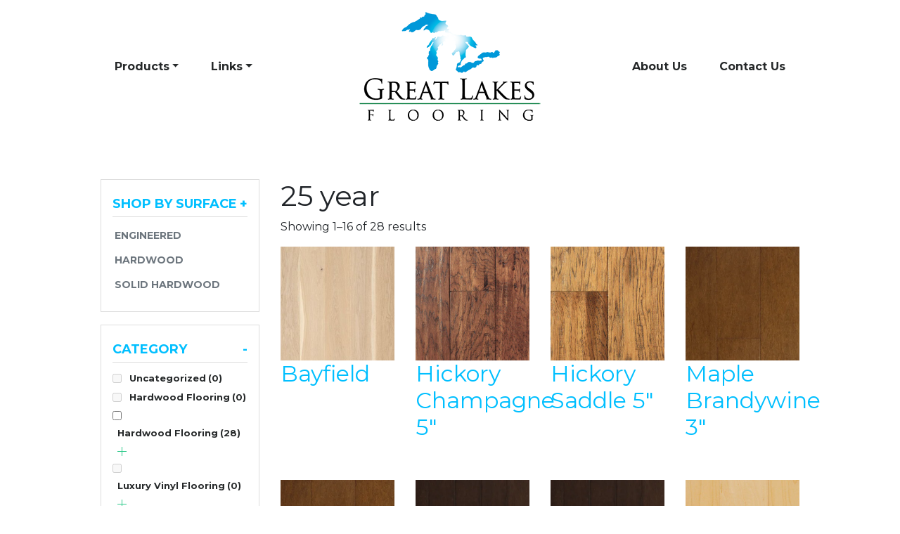

--- FILE ---
content_type: text/html; charset=UTF-8
request_url: https://www.greatlakesflooring.com/main-warranty/25-year/
body_size: 19116
content:
<!DOCTYPE html>
<html lang="en-US">
<head>

<!-- Global site tag (gtag.js) - Google Analytics -->
	<script async src="https://www.googletagmanager.com/gtag/js?id=UA-152552266-2"></script>
	<script>
	  window.dataLayer = window.dataLayer || [];
	  function gtag(){dataLayer.push(arguments);}
	  gtag('js', new Date());

	  gtag('config', 'UA-152552266-2');
	</script>


	<meta name="google-site-verification" content="hcBj4lSfKuEUI3YvtfE0xWp8Mou14y4dcOVLRf7ibng" />

	<meta charset="UTF-8">
	<meta name="viewport" content="width=device-width, initial-scale=1, shrink-to-fit=no">
	<link rel="profile" href="http://gmpg.org/xfn/11">
	<meta name='robots' content='index, follow, max-image-preview:large, max-snippet:-1, max-video-preview:-1' />
	<style>img:is([sizes="auto" i], [sizes^="auto," i]) { contain-intrinsic-size: 3000px 1500px }</style>
	
	<!-- This site is optimized with the Yoast SEO plugin v26.8 - https://yoast.com/product/yoast-seo-wordpress/ -->
	<title>25 year Archives - Great Lakes Flooring</title>
	<link rel="canonical" href="https://www.greatlakesflooring.com/main-warranty/25-year/" />
	<link rel="next" href="https://www.greatlakesflooring.com/main-warranty/25-year/page/2/" />
	<meta property="og:locale" content="en_US" />
	<meta property="og:type" content="article" />
	<meta property="og:title" content="25 year Archives - Great Lakes Flooring" />
	<meta property="og:url" content="https://www.greatlakesflooring.com/main-warranty/25-year/" />
	<meta property="og:site_name" content="Great Lakes Flooring" />
	<meta name="twitter:card" content="summary_large_image" />
	<script type="application/ld+json" class="yoast-schema-graph">{"@context":"https://schema.org","@graph":[{"@type":"CollectionPage","@id":"https://www.greatlakesflooring.com/main-warranty/25-year/","url":"https://www.greatlakesflooring.com/main-warranty/25-year/","name":"25 year Archives - Great Lakes Flooring","isPartOf":{"@id":"https://www.greatlakesflooring.com/#website"},"primaryImageOfPage":{"@id":"https://www.greatlakesflooring.com/main-warranty/25-year/#primaryimage"},"image":{"@id":"https://www.greatlakesflooring.com/main-warranty/25-year/#primaryimage"},"thumbnailUrl":"https://www.greatlakesflooring.com/wp-content/uploads/2024/04/25682_Swatch.jpg","breadcrumb":{"@id":"https://www.greatlakesflooring.com/main-warranty/25-year/#breadcrumb"},"inLanguage":"en-US"},{"@type":"ImageObject","inLanguage":"en-US","@id":"https://www.greatlakesflooring.com/main-warranty/25-year/#primaryimage","url":"https://www.greatlakesflooring.com/wp-content/uploads/2024/04/25682_Swatch.jpg","contentUrl":"https://www.greatlakesflooring.com/wp-content/uploads/2024/04/25682_Swatch.jpg","width":1000,"height":1000},{"@type":"BreadcrumbList","@id":"https://www.greatlakesflooring.com/main-warranty/25-year/#breadcrumb","itemListElement":[{"@type":"ListItem","position":1,"name":"Home","item":"https://www.greatlakesflooring.com/"},{"@type":"ListItem","position":2,"name":"25 year"}]},{"@type":"WebSite","@id":"https://www.greatlakesflooring.com/#website","url":"https://www.greatlakesflooring.com/","name":"Great Lakes Flooring","description":"Captures the true, natural beauty of the great outdoors.","publisher":{"@id":"https://www.greatlakesflooring.com/#organization"},"potentialAction":[{"@type":"SearchAction","target":{"@type":"EntryPoint","urlTemplate":"https://www.greatlakesflooring.com/?s={search_term_string}"},"query-input":{"@type":"PropertyValueSpecification","valueRequired":true,"valueName":"search_term_string"}}],"inLanguage":"en-US"},{"@type":"Organization","@id":"https://www.greatlakesflooring.com/#organization","name":"Great Lakes Flooring","url":"https://www.greatlakesflooring.com/","logo":{"@type":"ImageObject","inLanguage":"en-US","@id":"https://www.greatlakesflooring.com/#/schema/logo/image/","url":"https://www.greatlakesflooring.com/wp-content/uploads/2022/10/Great_Lakes_HomePage_Logo_solid.png","contentUrl":"https://www.greatlakesflooring.com/wp-content/uploads/2022/10/Great_Lakes_HomePage_Logo_solid.png","width":272,"height":164,"caption":"Great Lakes Flooring"},"image":{"@id":"https://www.greatlakesflooring.com/#/schema/logo/image/"}}]}</script>
	<!-- / Yoast SEO plugin. -->


<link rel="alternate" type="application/rss+xml" title="Great Lakes Flooring &raquo; Feed" href="https://www.greatlakesflooring.com/feed/" />
<link rel="alternate" type="application/rss+xml" title="Great Lakes Flooring &raquo; Comments Feed" href="https://www.greatlakesflooring.com/comments/feed/" />
<link rel="alternate" type="application/rss+xml" title="Great Lakes Flooring &raquo; 25 year Warranty Feed" href="https://www.greatlakesflooring.com/main-warranty/25-year/feed/" />
<script>
window._wpemojiSettings = {"baseUrl":"https:\/\/s.w.org\/images\/core\/emoji\/16.0.1\/72x72\/","ext":".png","svgUrl":"https:\/\/s.w.org\/images\/core\/emoji\/16.0.1\/svg\/","svgExt":".svg","source":{"concatemoji":"https:\/\/www.greatlakesflooring.com\/wp-includes\/js\/wp-emoji-release.min.js?ver=6.8.3"}};
/*! This file is auto-generated */
!function(s,n){var o,i,e;function c(e){try{var t={supportTests:e,timestamp:(new Date).valueOf()};sessionStorage.setItem(o,JSON.stringify(t))}catch(e){}}function p(e,t,n){e.clearRect(0,0,e.canvas.width,e.canvas.height),e.fillText(t,0,0);var t=new Uint32Array(e.getImageData(0,0,e.canvas.width,e.canvas.height).data),a=(e.clearRect(0,0,e.canvas.width,e.canvas.height),e.fillText(n,0,0),new Uint32Array(e.getImageData(0,0,e.canvas.width,e.canvas.height).data));return t.every(function(e,t){return e===a[t]})}function u(e,t){e.clearRect(0,0,e.canvas.width,e.canvas.height),e.fillText(t,0,0);for(var n=e.getImageData(16,16,1,1),a=0;a<n.data.length;a++)if(0!==n.data[a])return!1;return!0}function f(e,t,n,a){switch(t){case"flag":return n(e,"\ud83c\udff3\ufe0f\u200d\u26a7\ufe0f","\ud83c\udff3\ufe0f\u200b\u26a7\ufe0f")?!1:!n(e,"\ud83c\udde8\ud83c\uddf6","\ud83c\udde8\u200b\ud83c\uddf6")&&!n(e,"\ud83c\udff4\udb40\udc67\udb40\udc62\udb40\udc65\udb40\udc6e\udb40\udc67\udb40\udc7f","\ud83c\udff4\u200b\udb40\udc67\u200b\udb40\udc62\u200b\udb40\udc65\u200b\udb40\udc6e\u200b\udb40\udc67\u200b\udb40\udc7f");case"emoji":return!a(e,"\ud83e\udedf")}return!1}function g(e,t,n,a){var r="undefined"!=typeof WorkerGlobalScope&&self instanceof WorkerGlobalScope?new OffscreenCanvas(300,150):s.createElement("canvas"),o=r.getContext("2d",{willReadFrequently:!0}),i=(o.textBaseline="top",o.font="600 32px Arial",{});return e.forEach(function(e){i[e]=t(o,e,n,a)}),i}function t(e){var t=s.createElement("script");t.src=e,t.defer=!0,s.head.appendChild(t)}"undefined"!=typeof Promise&&(o="wpEmojiSettingsSupports",i=["flag","emoji"],n.supports={everything:!0,everythingExceptFlag:!0},e=new Promise(function(e){s.addEventListener("DOMContentLoaded",e,{once:!0})}),new Promise(function(t){var n=function(){try{var e=JSON.parse(sessionStorage.getItem(o));if("object"==typeof e&&"number"==typeof e.timestamp&&(new Date).valueOf()<e.timestamp+604800&&"object"==typeof e.supportTests)return e.supportTests}catch(e){}return null}();if(!n){if("undefined"!=typeof Worker&&"undefined"!=typeof OffscreenCanvas&&"undefined"!=typeof URL&&URL.createObjectURL&&"undefined"!=typeof Blob)try{var e="postMessage("+g.toString()+"("+[JSON.stringify(i),f.toString(),p.toString(),u.toString()].join(",")+"));",a=new Blob([e],{type:"text/javascript"}),r=new Worker(URL.createObjectURL(a),{name:"wpTestEmojiSupports"});return void(r.onmessage=function(e){c(n=e.data),r.terminate(),t(n)})}catch(e){}c(n=g(i,f,p,u))}t(n)}).then(function(e){for(var t in e)n.supports[t]=e[t],n.supports.everything=n.supports.everything&&n.supports[t],"flag"!==t&&(n.supports.everythingExceptFlag=n.supports.everythingExceptFlag&&n.supports[t]);n.supports.everythingExceptFlag=n.supports.everythingExceptFlag&&!n.supports.flag,n.DOMReady=!1,n.readyCallback=function(){n.DOMReady=!0}}).then(function(){return e}).then(function(){var e;n.supports.everything||(n.readyCallback(),(e=n.source||{}).concatemoji?t(e.concatemoji):e.wpemoji&&e.twemoji&&(t(e.twemoji),t(e.wpemoji)))}))}((window,document),window._wpemojiSettings);
</script>
<style id='wp-emoji-styles-inline-css'>

	img.wp-smiley, img.emoji {
		display: inline !important;
		border: none !important;
		box-shadow: none !important;
		height: 1em !important;
		width: 1em !important;
		margin: 0 0.07em !important;
		vertical-align: -0.1em !important;
		background: none !important;
		padding: 0 !important;
	}
</style>
<style id='classic-theme-styles-inline-css'>
/*! This file is auto-generated */
.wp-block-button__link{color:#fff;background-color:#32373c;border-radius:9999px;box-shadow:none;text-decoration:none;padding:calc(.667em + 2px) calc(1.333em + 2px);font-size:1.125em}.wp-block-file__button{background:#32373c;color:#fff;text-decoration:none}
</style>
<style id='global-styles-inline-css'>
:root{--wp--preset--aspect-ratio--square: 1;--wp--preset--aspect-ratio--4-3: 4/3;--wp--preset--aspect-ratio--3-4: 3/4;--wp--preset--aspect-ratio--3-2: 3/2;--wp--preset--aspect-ratio--2-3: 2/3;--wp--preset--aspect-ratio--16-9: 16/9;--wp--preset--aspect-ratio--9-16: 9/16;--wp--preset--color--black: #000000;--wp--preset--color--cyan-bluish-gray: #abb8c3;--wp--preset--color--white: #fff;--wp--preset--color--pale-pink: #f78da7;--wp--preset--color--vivid-red: #cf2e2e;--wp--preset--color--luminous-vivid-orange: #ff6900;--wp--preset--color--luminous-vivid-amber: #fcb900;--wp--preset--color--light-green-cyan: #7bdcb5;--wp--preset--color--vivid-green-cyan: #00d084;--wp--preset--color--pale-cyan-blue: #8ed1fc;--wp--preset--color--vivid-cyan-blue: #0693e3;--wp--preset--color--vivid-purple: #9b51e0;--wp--preset--color--blue: #007bff;--wp--preset--color--indigo: #6610f2;--wp--preset--color--purple: #5533ff;--wp--preset--color--pink: #e83e8c;--wp--preset--color--red: #dc3545;--wp--preset--color--orange: #fd7e14;--wp--preset--color--yellow: #ffc107;--wp--preset--color--green: #28a745;--wp--preset--color--teal: #20c997;--wp--preset--color--cyan: #17a2b8;--wp--preset--color--gray: #6c757d;--wp--preset--color--gray-dark: #343a40;--wp--preset--gradient--vivid-cyan-blue-to-vivid-purple: linear-gradient(135deg,rgba(6,147,227,1) 0%,rgb(155,81,224) 100%);--wp--preset--gradient--light-green-cyan-to-vivid-green-cyan: linear-gradient(135deg,rgb(122,220,180) 0%,rgb(0,208,130) 100%);--wp--preset--gradient--luminous-vivid-amber-to-luminous-vivid-orange: linear-gradient(135deg,rgba(252,185,0,1) 0%,rgba(255,105,0,1) 100%);--wp--preset--gradient--luminous-vivid-orange-to-vivid-red: linear-gradient(135deg,rgba(255,105,0,1) 0%,rgb(207,46,46) 100%);--wp--preset--gradient--very-light-gray-to-cyan-bluish-gray: linear-gradient(135deg,rgb(238,238,238) 0%,rgb(169,184,195) 100%);--wp--preset--gradient--cool-to-warm-spectrum: linear-gradient(135deg,rgb(74,234,220) 0%,rgb(151,120,209) 20%,rgb(207,42,186) 40%,rgb(238,44,130) 60%,rgb(251,105,98) 80%,rgb(254,248,76) 100%);--wp--preset--gradient--blush-light-purple: linear-gradient(135deg,rgb(255,206,236) 0%,rgb(152,150,240) 100%);--wp--preset--gradient--blush-bordeaux: linear-gradient(135deg,rgb(254,205,165) 0%,rgb(254,45,45) 50%,rgb(107,0,62) 100%);--wp--preset--gradient--luminous-dusk: linear-gradient(135deg,rgb(255,203,112) 0%,rgb(199,81,192) 50%,rgb(65,88,208) 100%);--wp--preset--gradient--pale-ocean: linear-gradient(135deg,rgb(255,245,203) 0%,rgb(182,227,212) 50%,rgb(51,167,181) 100%);--wp--preset--gradient--electric-grass: linear-gradient(135deg,rgb(202,248,128) 0%,rgb(113,206,126) 100%);--wp--preset--gradient--midnight: linear-gradient(135deg,rgb(2,3,129) 0%,rgb(40,116,252) 100%);--wp--preset--font-size--small: 13px;--wp--preset--font-size--medium: 20px;--wp--preset--font-size--large: 36px;--wp--preset--font-size--x-large: 42px;--wp--preset--spacing--20: 0.44rem;--wp--preset--spacing--30: 0.67rem;--wp--preset--spacing--40: 1rem;--wp--preset--spacing--50: 1.5rem;--wp--preset--spacing--60: 2.25rem;--wp--preset--spacing--70: 3.38rem;--wp--preset--spacing--80: 5.06rem;--wp--preset--shadow--natural: 6px 6px 9px rgba(0, 0, 0, 0.2);--wp--preset--shadow--deep: 12px 12px 50px rgba(0, 0, 0, 0.4);--wp--preset--shadow--sharp: 6px 6px 0px rgba(0, 0, 0, 0.2);--wp--preset--shadow--outlined: 6px 6px 0px -3px rgba(255, 255, 255, 1), 6px 6px rgba(0, 0, 0, 1);--wp--preset--shadow--crisp: 6px 6px 0px rgba(0, 0, 0, 1);}:where(.is-layout-flex){gap: 0.5em;}:where(.is-layout-grid){gap: 0.5em;}body .is-layout-flex{display: flex;}.is-layout-flex{flex-wrap: wrap;align-items: center;}.is-layout-flex > :is(*, div){margin: 0;}body .is-layout-grid{display: grid;}.is-layout-grid > :is(*, div){margin: 0;}:where(.wp-block-columns.is-layout-flex){gap: 2em;}:where(.wp-block-columns.is-layout-grid){gap: 2em;}:where(.wp-block-post-template.is-layout-flex){gap: 1.25em;}:where(.wp-block-post-template.is-layout-grid){gap: 1.25em;}.has-black-color{color: var(--wp--preset--color--black) !important;}.has-cyan-bluish-gray-color{color: var(--wp--preset--color--cyan-bluish-gray) !important;}.has-white-color{color: var(--wp--preset--color--white) !important;}.has-pale-pink-color{color: var(--wp--preset--color--pale-pink) !important;}.has-vivid-red-color{color: var(--wp--preset--color--vivid-red) !important;}.has-luminous-vivid-orange-color{color: var(--wp--preset--color--luminous-vivid-orange) !important;}.has-luminous-vivid-amber-color{color: var(--wp--preset--color--luminous-vivid-amber) !important;}.has-light-green-cyan-color{color: var(--wp--preset--color--light-green-cyan) !important;}.has-vivid-green-cyan-color{color: var(--wp--preset--color--vivid-green-cyan) !important;}.has-pale-cyan-blue-color{color: var(--wp--preset--color--pale-cyan-blue) !important;}.has-vivid-cyan-blue-color{color: var(--wp--preset--color--vivid-cyan-blue) !important;}.has-vivid-purple-color{color: var(--wp--preset--color--vivid-purple) !important;}.has-black-background-color{background-color: var(--wp--preset--color--black) !important;}.has-cyan-bluish-gray-background-color{background-color: var(--wp--preset--color--cyan-bluish-gray) !important;}.has-white-background-color{background-color: var(--wp--preset--color--white) !important;}.has-pale-pink-background-color{background-color: var(--wp--preset--color--pale-pink) !important;}.has-vivid-red-background-color{background-color: var(--wp--preset--color--vivid-red) !important;}.has-luminous-vivid-orange-background-color{background-color: var(--wp--preset--color--luminous-vivid-orange) !important;}.has-luminous-vivid-amber-background-color{background-color: var(--wp--preset--color--luminous-vivid-amber) !important;}.has-light-green-cyan-background-color{background-color: var(--wp--preset--color--light-green-cyan) !important;}.has-vivid-green-cyan-background-color{background-color: var(--wp--preset--color--vivid-green-cyan) !important;}.has-pale-cyan-blue-background-color{background-color: var(--wp--preset--color--pale-cyan-blue) !important;}.has-vivid-cyan-blue-background-color{background-color: var(--wp--preset--color--vivid-cyan-blue) !important;}.has-vivid-purple-background-color{background-color: var(--wp--preset--color--vivid-purple) !important;}.has-black-border-color{border-color: var(--wp--preset--color--black) !important;}.has-cyan-bluish-gray-border-color{border-color: var(--wp--preset--color--cyan-bluish-gray) !important;}.has-white-border-color{border-color: var(--wp--preset--color--white) !important;}.has-pale-pink-border-color{border-color: var(--wp--preset--color--pale-pink) !important;}.has-vivid-red-border-color{border-color: var(--wp--preset--color--vivid-red) !important;}.has-luminous-vivid-orange-border-color{border-color: var(--wp--preset--color--luminous-vivid-orange) !important;}.has-luminous-vivid-amber-border-color{border-color: var(--wp--preset--color--luminous-vivid-amber) !important;}.has-light-green-cyan-border-color{border-color: var(--wp--preset--color--light-green-cyan) !important;}.has-vivid-green-cyan-border-color{border-color: var(--wp--preset--color--vivid-green-cyan) !important;}.has-pale-cyan-blue-border-color{border-color: var(--wp--preset--color--pale-cyan-blue) !important;}.has-vivid-cyan-blue-border-color{border-color: var(--wp--preset--color--vivid-cyan-blue) !important;}.has-vivid-purple-border-color{border-color: var(--wp--preset--color--vivid-purple) !important;}.has-vivid-cyan-blue-to-vivid-purple-gradient-background{background: var(--wp--preset--gradient--vivid-cyan-blue-to-vivid-purple) !important;}.has-light-green-cyan-to-vivid-green-cyan-gradient-background{background: var(--wp--preset--gradient--light-green-cyan-to-vivid-green-cyan) !important;}.has-luminous-vivid-amber-to-luminous-vivid-orange-gradient-background{background: var(--wp--preset--gradient--luminous-vivid-amber-to-luminous-vivid-orange) !important;}.has-luminous-vivid-orange-to-vivid-red-gradient-background{background: var(--wp--preset--gradient--luminous-vivid-orange-to-vivid-red) !important;}.has-very-light-gray-to-cyan-bluish-gray-gradient-background{background: var(--wp--preset--gradient--very-light-gray-to-cyan-bluish-gray) !important;}.has-cool-to-warm-spectrum-gradient-background{background: var(--wp--preset--gradient--cool-to-warm-spectrum) !important;}.has-blush-light-purple-gradient-background{background: var(--wp--preset--gradient--blush-light-purple) !important;}.has-blush-bordeaux-gradient-background{background: var(--wp--preset--gradient--blush-bordeaux) !important;}.has-luminous-dusk-gradient-background{background: var(--wp--preset--gradient--luminous-dusk) !important;}.has-pale-ocean-gradient-background{background: var(--wp--preset--gradient--pale-ocean) !important;}.has-electric-grass-gradient-background{background: var(--wp--preset--gradient--electric-grass) !important;}.has-midnight-gradient-background{background: var(--wp--preset--gradient--midnight) !important;}.has-small-font-size{font-size: var(--wp--preset--font-size--small) !important;}.has-medium-font-size{font-size: var(--wp--preset--font-size--medium) !important;}.has-large-font-size{font-size: var(--wp--preset--font-size--large) !important;}.has-x-large-font-size{font-size: var(--wp--preset--font-size--x-large) !important;}
:where(.wp-block-post-template.is-layout-flex){gap: 1.25em;}:where(.wp-block-post-template.is-layout-grid){gap: 1.25em;}
:where(.wp-block-columns.is-layout-flex){gap: 2em;}:where(.wp-block-columns.is-layout-grid){gap: 2em;}
:root :where(.wp-block-pullquote){font-size: 1.5em;line-height: 1.6;}
</style>
<link rel='stylesheet' id='woof-css' href='https://www.greatlakesflooring.com/wp-content/plugins/woocommerce-products-filter/css/front.css?ver=1.3.7.4' media='all' />
<style id='woof-inline-css'>

.woof_products_top_panel li span, .woof_products_top_panel2 li span{background: url(https://www.greatlakesflooring.com/wp-content/plugins/woocommerce-products-filter/img/delete.png);background-size: 14px 14px;background-repeat: no-repeat;background-position: right;}
.woof_edit_view{
                    display: none;
                }

</style>
<link rel='stylesheet' id='chosen-drop-down-css' href='https://www.greatlakesflooring.com/wp-content/plugins/woocommerce-products-filter/js/chosen/chosen.min.css?ver=1.3.7.4' media='all' />
<link rel='stylesheet' id='woof_by_author_html_items-css' href='https://www.greatlakesflooring.com/wp-content/plugins/woocommerce-products-filter/ext/by_author/css/by_author.css?ver=1.3.7.4' media='all' />
<link rel='stylesheet' id='woof_by_instock_html_items-css' href='https://www.greatlakesflooring.com/wp-content/plugins/woocommerce-products-filter/ext/by_instock/css/by_instock.css?ver=1.3.7.4' media='all' />
<link rel='stylesheet' id='woof_by_onsales_html_items-css' href='https://www.greatlakesflooring.com/wp-content/plugins/woocommerce-products-filter/ext/by_onsales/css/by_onsales.css?ver=1.3.7.4' media='all' />
<link rel='stylesheet' id='woof_by_text_html_items-css' href='https://www.greatlakesflooring.com/wp-content/plugins/woocommerce-products-filter/ext/by_text/assets/css/front.css?ver=1.3.7.4' media='all' />
<link rel='stylesheet' id='woof_label_html_items-css' href='https://www.greatlakesflooring.com/wp-content/plugins/woocommerce-products-filter/ext/label/css/html_types/label.css?ver=1.3.7.4' media='all' />
<link rel='stylesheet' id='woof_select_radio_check_html_items-css' href='https://www.greatlakesflooring.com/wp-content/plugins/woocommerce-products-filter/ext/select_radio_check/css/html_types/select_radio_check.css?ver=1.3.7.4' media='all' />
<link rel='stylesheet' id='woof_sd_html_items_checkbox-css' href='https://www.greatlakesflooring.com/wp-content/plugins/woocommerce-products-filter/ext/smart_designer/css/elements/checkbox.css?ver=1.3.7.4' media='all' />
<link rel='stylesheet' id='woof_sd_html_items_radio-css' href='https://www.greatlakesflooring.com/wp-content/plugins/woocommerce-products-filter/ext/smart_designer/css/elements/radio.css?ver=1.3.7.4' media='all' />
<link rel='stylesheet' id='woof_sd_html_items_switcher-css' href='https://www.greatlakesflooring.com/wp-content/plugins/woocommerce-products-filter/ext/smart_designer/css/elements/switcher.css?ver=1.3.7.4' media='all' />
<link rel='stylesheet' id='woof_sd_html_items_color-css' href='https://www.greatlakesflooring.com/wp-content/plugins/woocommerce-products-filter/ext/smart_designer/css/elements/color.css?ver=1.3.7.4' media='all' />
<link rel='stylesheet' id='woof_sd_html_items_tooltip-css' href='https://www.greatlakesflooring.com/wp-content/plugins/woocommerce-products-filter/ext/smart_designer/css/tooltip.css?ver=1.3.7.4' media='all' />
<link rel='stylesheet' id='woof_sd_html_items_front-css' href='https://www.greatlakesflooring.com/wp-content/plugins/woocommerce-products-filter/ext/smart_designer/css/front.css?ver=1.3.7.4' media='all' />
<link rel='stylesheet' id='woof-switcher23-css' href='https://www.greatlakesflooring.com/wp-content/plugins/woocommerce-products-filter/css/switcher.css?ver=1.3.7.4' media='all' />
<link rel='stylesheet' id='woocommerce-layout-css' href='https://www.greatlakesflooring.com/wp-content/plugins/woocommerce/assets/css/woocommerce-layout.css?ver=10.4.3' media='all' />
<link rel='stylesheet' id='woocommerce-smallscreen-css' href='https://www.greatlakesflooring.com/wp-content/plugins/woocommerce/assets/css/woocommerce-smallscreen.css?ver=10.4.3' media='only screen and (max-width: 768px)' />
<link rel='stylesheet' id='woocommerce-general-css' href='https://www.greatlakesflooring.com/wp-content/plugins/woocommerce/assets/css/woocommerce.css?ver=10.4.3' media='all' />
<link rel='stylesheet' id='jm-understrap-styles-css' href='https://www.greatlakesflooring.com/wp-content/themes/jm-understrap-child/assets/dist/css/child-theme.css?ver=1739570070' media='all' />
<script id="woof-husky-js-extra">
var woof_husky_txt = {"ajax_url":"https:\/\/www.greatlakesflooring.com\/wp-admin\/admin-ajax.php","plugin_uri":"https:\/\/www.greatlakesflooring.com\/wp-content\/plugins\/woocommerce-products-filter\/ext\/by_text\/","loader":"https:\/\/www.greatlakesflooring.com\/wp-content\/plugins\/woocommerce-products-filter\/ext\/by_text\/assets\/img\/ajax-loader.gif","not_found":"Nothing found!","prev":"Prev","next":"Next","site_link":"https:\/\/www.greatlakesflooring.com","default_data":{"placeholder":"","behavior":"title","search_by_full_word":0,"autocomplete":1,"how_to_open_links":0,"taxonomy_compatibility":0,"sku_compatibility":0,"custom_fields":"","search_desc_variant":0,"view_text_length":10,"min_symbols":3,"max_posts":10,"image":"","notes_for_customer":"","template":"default","max_open_height":300,"page":0}};
</script>
<script src="https://www.greatlakesflooring.com/wp-content/plugins/woocommerce-products-filter/ext/by_text/assets/js/husky.js?ver=1.3.7.4" id="woof-husky-js"></script>
<script src="https://www.greatlakesflooring.com/wp-includes/js/jquery/jquery.min.js?ver=3.7.1" id="jquery-core-js"></script>
<script src="https://www.greatlakesflooring.com/wp-includes/js/jquery/jquery-migrate.min.js?ver=3.4.1" id="jquery-migrate-js"></script>
<script src="https://www.greatlakesflooring.com/wp-content/plugins/woocommerce/assets/js/jquery-blockui/jquery.blockUI.min.js?ver=2.7.0-wc.10.4.3" id="wc-jquery-blockui-js" defer data-wp-strategy="defer"></script>
<script id="wc-add-to-cart-js-extra">
var wc_add_to_cart_params = {"ajax_url":"\/wp-admin\/admin-ajax.php","wc_ajax_url":"\/?wc-ajax=%%endpoint%%","i18n_view_cart":"View cart","cart_url":"https:\/\/www.greatlakesflooring.com\/?page_id=58","is_cart":"","cart_redirect_after_add":"no"};
</script>
<script src="https://www.greatlakesflooring.com/wp-content/plugins/woocommerce/assets/js/frontend/add-to-cart.min.js?ver=10.4.3" id="wc-add-to-cart-js" defer data-wp-strategy="defer"></script>
<script src="https://www.greatlakesflooring.com/wp-content/plugins/woocommerce/assets/js/js-cookie/js.cookie.min.js?ver=2.1.4-wc.10.4.3" id="wc-js-cookie-js" defer data-wp-strategy="defer"></script>
<script id="woocommerce-js-extra">
var woocommerce_params = {"ajax_url":"\/wp-admin\/admin-ajax.php","wc_ajax_url":"\/?wc-ajax=%%endpoint%%","i18n_password_show":"Show password","i18n_password_hide":"Hide password"};
</script>
<script src="https://www.greatlakesflooring.com/wp-content/plugins/woocommerce/assets/js/frontend/woocommerce.min.js?ver=10.4.3" id="woocommerce-js" defer data-wp-strategy="defer"></script>
<link rel="https://api.w.org/" href="https://www.greatlakesflooring.com/wp-json/" /><link rel="EditURI" type="application/rsd+xml" title="RSD" href="https://www.greatlakesflooring.com/xmlrpc.php?rsd" />
<meta name="mobile-web-app-capable" content="yes">
<meta name="apple-mobile-web-app-capable" content="yes">
<meta name="apple-mobile-web-app-title" content="Great Lakes Flooring - Captures the true, natural beauty of the great outdoors.">
	<noscript><style>.woocommerce-product-gallery{ opacity: 1 !important; }</style></noscript>
	<link rel="icon" href="https://www.greatlakesflooring.com/wp-content/uploads/2019/11/Great_Lakes_Favicon.png" sizes="32x32" />
<link rel="icon" href="https://www.greatlakesflooring.com/wp-content/uploads/2019/11/Great_Lakes_Favicon.png" sizes="192x192" />
<link rel="apple-touch-icon" href="https://www.greatlakesflooring.com/wp-content/uploads/2019/11/Great_Lakes_Favicon.png" />
<meta name="msapplication-TileImage" content="https://www.greatlakesflooring.com/wp-content/uploads/2019/11/Great_Lakes_Favicon.png" />
</head>

<body class="archive tax-pa_main-warranty term-25-year term-156 wp-custom-logo wp-embed-responsive wp-theme-understrap wp-child-theme-jm-understrap-child theme-understrap woocommerce woocommerce-page woocommerce-no-js flooring-template hfeed understrap-no-sidebar">
<div class="site" id="page">

	<!-- The Navbar Area -->
	<div id="wrapper-navbar" itemscope itemtype="http://schema.org/WebSite">

		<a class="skip-link sr-only sr-only-focusable" href="#content">Skip to content</a>

		<nav class="navbar navbar-expand-md navbar-dark bg-primary navbar-split-menu">

			
				<!-- Your site title as branding in the menu -->
				<a href="https://www.greatlakesflooring.com/" class="navbar-brand custom-logo-link" rel="home"><img width="272" height="164" src="https://www.greatlakesflooring.com/wp-content/uploads/2022/10/Great_Lakes_HomePage_Logo_solid.png" class="img-fluid" alt="Great Lakes Flooring" decoding="async" /></a><!-- end custom logo -->

				<button class="navbar-toggler" type="button" data-toggle="collapse" data-target="#navbarNavDropdown" aria-controls="navbarNavDropdown" aria-expanded="false" aria-label="Toggle navigation">
					<span><i class="fas fa-bars"></i></span>
				</button>

				<div class="collapse navbar-collapse" id="navbarNavDropdown">

					<!-- The WordPress Menu goes here -->
					<ul id="main-menu" class="navbar-nav mx-auto"><li itemscope="itemscope" itemtype="https://www.schema.org/SiteNavigationElement" id="menu-item-315" class="menu-item menu-item-type-custom menu-item-object-custom menu-item-has-children dropdown menu-item-315 nav-item"><a title="Products" href="#" data-toggle="dropdown" data-bs-toggle="dropdown" aria-haspopup="true" aria-expanded="false" class="dropdown-toggle nav-link" id="menu-item-dropdown-315">Products</a>
<ul class="dropdown-menu" aria-labelledby="menu-item-dropdown-315" >
	<li itemscope="itemscope" itemtype="https://www.schema.org/SiteNavigationElement" id="menu-item-736" class="menu-item menu-item-type-post_type menu-item-object-page menu-item-736 nav-item"><a title="Hardwood Series" href="https://www.greatlakesflooring.com/hardwood-series/" class="dropdown-item">Hardwood Series</a></li>
	<li itemscope="itemscope" itemtype="https://www.schema.org/SiteNavigationElement" id="menu-item-345" class="menu-item menu-item-type-post_type menu-item-object-page menu-item-345 nav-item"><a title="Luxury Vinyl" href="https://www.greatlakesflooring.com/vinyl-series/" class="dropdown-item">Luxury Vinyl</a></li>
</ul>
</li>
<li itemscope="itemscope" itemtype="https://www.schema.org/SiteNavigationElement" id="menu-item-156" class="menu-item menu-item-type-custom menu-item-object-custom menu-item-has-children dropdown menu-item-156 nav-item"><a title="Links" href="#" data-toggle="dropdown" data-bs-toggle="dropdown" aria-haspopup="true" aria-expanded="false" class="dropdown-toggle nav-link" id="menu-item-dropdown-156">Links</a>
<ul class="dropdown-menu" aria-labelledby="menu-item-dropdown-156" >
	<li itemscope="itemscope" itemtype="https://www.schema.org/SiteNavigationElement" id="menu-item-157" class="menu-item menu-item-type-custom menu-item-object-custom menu-item-157 nav-item"><a title="Installation Instructions" href="/installation/" class="dropdown-item">Installation Instructions</a></li>
	<li itemscope="itemscope" itemtype="https://www.schema.org/SiteNavigationElement" id="menu-item-913" class="menu-item menu-item-type-post_type menu-item-object-page menu-item-913 nav-item"><a title="Warranty" href="https://www.greatlakesflooring.com/warranty/" class="dropdown-item">Warranty</a></li>
	<li itemscope="itemscope" itemtype="https://www.schema.org/SiteNavigationElement" id="menu-item-185" class="menu-item menu-item-type-custom menu-item-object-custom menu-item-185 nav-item"><a title="Claims Submission Form" target="_blank" rel="noopener noreferrer" href="/wp-content/uploads/2019/11/Menards_Installed_Guest_Complaint_Form.pdf" class="dropdown-item">Claims Submission Form</a></li>
	<li itemscope="itemscope" itemtype="https://www.schema.org/SiteNavigationElement" id="menu-item-5697" class="menu-item menu-item-type-post_type menu-item-object-page menu-item-5697 nav-item"><a title="Find a Dealer" href="https://www.greatlakesflooring.com/where-to-buy/" class="dropdown-item">Find a Dealer</a></li>
	<li itemscope="itemscope" itemtype="https://www.schema.org/SiteNavigationElement" id="menu-item-870" class="menu-item menu-item-type-post_type menu-item-object-page menu-item-870 nav-item"><a title="FloorScore® Certificates" href="https://www.greatlakesflooring.com/floorscore-certificates/" class="dropdown-item">FloorScore® Certificates</a></li>
	<li itemscope="itemscope" itemtype="https://www.schema.org/SiteNavigationElement" id="menu-item-9468" class="menu-item menu-item-type-post_type menu-item-object-page menu-item-9468 nav-item"><a title="Molding Profiles" href="https://www.greatlakesflooring.com/molding-profiles/" class="dropdown-item">Molding Profiles</a></li>
	<li itemscope="itemscope" itemtype="https://www.schema.org/SiteNavigationElement" id="menu-item-3935" class="menu-item menu-item-type-post_type menu-item-object-page menu-item-3935 nav-item"><a title="Stain Matching" href="https://www.greatlakesflooring.com/stain-matching/" class="dropdown-item">Stain Matching</a></li>
	<li itemscope="itemscope" itemtype="https://www.schema.org/SiteNavigationElement" id="menu-item-984" class="menu-item menu-item-type-post_type menu-item-object-page menu-item-984 nav-item"><a title="FAQ" href="https://www.greatlakesflooring.com/faq/" class="dropdown-item">FAQ</a></li>
</ul>
</li>
</ul>
					<!-- Your site title as branding in the menu -->
					<a href="https://www.greatlakesflooring.com/" class="navbar-brand custom-logo-link" rel="home"><img width="272" height="164" src="https://www.greatlakesflooring.com/wp-content/uploads/2022/10/Great_Lakes_HomePage_Logo_solid.png" class="img-fluid" alt="Great Lakes Flooring" decoding="async" /></a><!-- end custom logo -->

					<!-- The WordPress Menu goes here -->
					<ul id="main-menu" class="navbar-nav mx-auto"><li itemscope="itemscope" itemtype="https://www.schema.org/SiteNavigationElement" id="menu-item-36" class="menu-item menu-item-type-custom menu-item-object-custom menu-item-36 nav-item"><a title="About Us" href="/about-us" class="nav-link">About Us</a></li>
<li itemscope="itemscope" itemtype="https://www.schema.org/SiteNavigationElement" id="menu-item-66" class="menu-item menu-item-type-post_type menu-item-object-page menu-item-66 nav-item"><a title="Contact Us" href="https://www.greatlakesflooring.com/contact-us/" class="nav-link">Contact Us</a></li>
</ul>
				</div>

			
		</nav><!-- .site-navigation -->

	</div><!-- #wrapper-navbar end -->

<div class="wc-product-hero" data-parallax="scroll" data-image-src=""></div>

<div class="wrapper" id="woocommerce-wrapper"><div class="container-fluid" id="content" tabindex="-1"><div class="row">
    <div class="col-md-3 widget-area" id="wc-left-sidebar" role="complementary">

<aside id="custom_html-2" class="widget_text widget widget_custom_html"><div class="textwidget custom-html-widget"><div class="woof_container_inner woof_container_inner_width">
    <h4>Shop by Surface <a href="javascript: void(0);" title="toggle" class="woof_front_toggle woof_front_toggle_opened" data-condition="opened">+</a></h4>
    <div class="woof_block_html_items" style="display: block;">
        <ul class="woof_list woof_list_checkbox">
            <li class="woof_term_74 ">
				<a class="widget_link" href="/product-category/hardwood-flooring/wood-floors/engineered-hardwood-wood-floors/">Engineered Hardwood</a>
				<a class="widget_link" href="/product-category/hardwood-flooring/wood-floors/solid-hardwood-wood-floors/">Solid Hardwood</a>
            </li>
        </ul>
    </div>
</div></div></aside><aside id="woof_widget-2" class="widget WOOF_Widget">        <div class="widget widget-woof">
            

            
            



            <div data-slug="" 
                 class="woof woof_sid woof_sid_widget " 
                                      data-sid="widget"
                  
                 data-shortcode="woof sid=&#039;widget&#039; mobile_mode=&#039;0&#039; autosubmit=&#039;-1&#039; start_filtering_btn=&#039;0&#039; price_filter=&#039;0&#039; redirect=&#039;&#039; ajax_redraw=&#039;0&#039; btn_position=&#039;b&#039; dynamic_recount=&#039;1&#039; " 
                 data-redirect="" 
                 data-autosubmit="1" 
                 data-ajax-redraw="0"
                 >
                                     
                	
                <!--- here is possible to drop html code which is never redraws by AJAX ---->
                
                <div class="woof_redraw_zone" data-woof-ver="1.3.7.4" data-icheck-skin="none">
                                        
                                            
                

                

                                
                        <div data-css-class="woof_container_product_cat" class="woof_container woof_container_checkbox woof_container_product_cat woof_container_1 woof_container_category  woof_fs_product_cat ">
            <div class="woof_container_overlay_item"></div>
            <div class="woof_container_inner woof_container_inner_category">
                                                <h4>
                                Category                                                                            <a href="javascript: void(0);" title="toggle" class="woof_front_toggle woof_front_toggle_opened" data-condition="opened">-</a>
                                            </h4>
                                                            <div class="woof_block_html_items" >
                                <ul class="woof_list woof_list_checkbox">
                                


            <li class="woof_term_17 " >
                <input type="checkbox" 					   disabled="" 
					   id="woof_17_6976d9d63b43f" 
					   class="woof_checkbox_term woof_checkbox_term_17" 
					   data-tax="product_cat" 
					   name="uncategorized" 
					   data-term-id="17" 
					   value="17"  />
                <label   class="woof_checkbox_label " for="woof_17_6976d9d63b43f">Uncategorized<span class="woof_checkbox_count">(0)</span></label>
                            <input type="hidden" value="Uncategorized" data-anchor="woof_n_product_cat_uncategorized" />

            </li>


                        


            <li class="woof_term_431 " >
                <input type="checkbox" 					   disabled="" 
					   id="woof_431_6976d9d63bb03" 
					   class="woof_checkbox_term woof_checkbox_term_431" 
					   data-tax="product_cat" 
					   name="hardwood-flooring-coordinating-transitions" 
					   data-term-id="431" 
					   value="431"  />
                <label   class="woof_checkbox_label " for="woof_431_6976d9d63bb03">Hardwood Flooring<span class="woof_checkbox_count">(0)</span></label>
                            <input type="hidden" value="Hardwood Flooring" data-anchor="woof_n_product_cat_hardwood-flooring-coordinating-transitions" />

            </li>


                        


            <li class="woof_term_349 " >
                <input type="checkbox"  
					   id="woof_349_6976d9d63c13c" 
					   class="woof_checkbox_term woof_checkbox_term_349" 
					   data-tax="product_cat" 
					   name="hardwood-flooring" 
					   data-term-id="349" 
					   value="349"  />
                <label   class="woof_checkbox_label " for="woof_349_6976d9d63c13c">Hardwood Flooring<span class="woof_checkbox_count">(28)</span></label>
                                <ul class="woof_childs_list woof_childs_list_349" style="display: none;">
                                                <li >
                        <input type="checkbox"  id="woof_351_6976d9d63c97a" 
							   class="woof_checkbox_term woof_checkbox_term_351" 
							   data-tax="product_cat" 
							   name="wood-floors" 
							   data-term-id="351" 
							   value="351"  
							   />
						<label    class="woof_checkbox_label " for="woof_351_6976d9d63c97a">Wood Floors<span class="woof_checkbox_count">(28)</span></label>
                                        <ul class="woof_childs_list woof_childs_list_351" style="display: none;">
                                                <li >
                        <input type="checkbox"  id="woof_352_6976d9d63d18c" 
							   class="woof_checkbox_term woof_checkbox_term_352" 
							   data-tax="product_cat" 
							   name="engineered-hardwood-wood-floors" 
							   data-term-id="352" 
							   value="352"  
							   />
						<label    class="woof_checkbox_label " for="woof_352_6976d9d63d18c">Engineered Hardwood<span class="woof_checkbox_count">(28)</span></label>
                                            <input type="hidden" value="Engineered Hardwood" data-anchor="woof_n_product_cat_engineered-hardwood-wood-floors" />

                    </li>
                                                    <li >
                        <input type="checkbox" 							   disabled="" id="woof_353_6976d9d63d89a" 
							   class="woof_checkbox_term woof_checkbox_term_353" 
							   data-tax="product_cat" 
							   name="solid-hardwood-wood-floors" 
							   data-term-id="353" 
							   value="353"  
							   />
						<label    class="woof_checkbox_label " for="woof_353_6976d9d63d89a">Solid Hardwood<span class="woof_checkbox_count">(0)</span></label>
                                            <input type="hidden" value="Solid Hardwood" data-anchor="woof_n_product_cat_solid-hardwood-wood-floors" />

                    </li>
                            </ul>
                                                                <input type="hidden" value="Wood Floors" data-anchor="woof_n_product_cat_wood-floors" />

                    </li>
                            </ul>
                                                        <input type="hidden" value="Hardwood Flooring" data-anchor="woof_n_product_cat_hardwood-flooring" />

            </li>


                        


            <li class="woof_term_207 " >
                <input type="checkbox" 					   disabled="" 
					   id="woof_207_6976d9d63df4f" 
					   class="woof_checkbox_term woof_checkbox_term_207" 
					   data-tax="product_cat" 
					   name="luxury-vinyl-flooring" 
					   data-term-id="207" 
					   value="207"  />
                <label   class="woof_checkbox_label " for="woof_207_6976d9d63df4f">Luxury Vinyl Flooring<span class="woof_checkbox_count">(0)</span></label>
                                <ul class="woof_childs_list woof_childs_list_207" style="display: none;">
                                                <li >
                        <input type="checkbox" 							   disabled="" id="woof_209_6976d9d63e7ac" 
							   class="woof_checkbox_term woof_checkbox_term_209" 
							   data-tax="product_cat" 
							   name="vinyl-great-lakes-luxury-vinyl-flooring" 
							   data-term-id="209" 
							   value="209"  
							   />
						<label    class="woof_checkbox_label " for="woof_209_6976d9d63e7ac">Vinyl<span class="woof_checkbox_count">(0)</span></label>
                                        <ul class="woof_childs_list woof_childs_list_209" style="display: none;">
                                                <li >
                        <input type="checkbox" 							   disabled="" id="woof_211_6976d9d63eee9" 
							   class="woof_checkbox_term woof_checkbox_term_211" 
							   data-tax="product_cat" 
							   name="defender-series-vinyl-great-lakes-luxury-vinyl-flooring" 
							   data-term-id="211" 
							   value="211"  
							   />
						<label    class="woof_checkbox_label " for="woof_211_6976d9d63eee9">Defender Series<span class="woof_checkbox_count">(0)</span></label>
                                            <input type="hidden" value="Defender Series" data-anchor="woof_n_product_cat_defender-series-vinyl-great-lakes-luxury-vinyl-flooring" />

                    </li>
                                                    <li >
                        <input type="checkbox" 							   disabled="" id="woof_213_6976d9d63f4f7" 
							   class="woof_checkbox_term woof_checkbox_term_213" 
							   data-tax="product_cat" 
							   name="heritage-series-vinyl-great-lakes-luxury-vinyl-flooring" 
							   data-term-id="213" 
							   value="213"  
							   />
						<label    class="woof_checkbox_label " for="woof_213_6976d9d63f4f7">Heritage Series<span class="woof_checkbox_count">(0)</span></label>
                                            <input type="hidden" value="Heritage Series" data-anchor="woof_n_product_cat_heritage-series-vinyl-great-lakes-luxury-vinyl-flooring" />

                    </li>
                                                    <li >
                        <input type="checkbox" 							   disabled="" id="woof_210_6976d9d63fb02" 
							   class="woof_checkbox_term woof_checkbox_term_210" 
							   data-tax="product_cat" 
							   name="legends-series-vinyl-great-lakes-luxury-vinyl-flooring" 
							   data-term-id="210" 
							   value="210"  
							   />
						<label    class="woof_checkbox_label " for="woof_210_6976d9d63fb02">Legends Series<span class="woof_checkbox_count">(0)</span></label>
                                            <input type="hidden" value="Legends Series" data-anchor="woof_n_product_cat_legends-series-vinyl-great-lakes-luxury-vinyl-flooring" />

                    </li>
                                                    <li >
                        <input type="checkbox" 							   disabled="" id="woof_466_6976d9d640134" 
							   class="woof_checkbox_term woof_checkbox_term_466" 
							   data-tax="product_cat" 
							   name="monarch-series" 
							   data-term-id="466" 
							   value="466"  
							   />
						<label    class="woof_checkbox_label " for="woof_466_6976d9d640134">Monarch Series<span class="woof_checkbox_count">(0)</span></label>
                                            <input type="hidden" value="Monarch Series" data-anchor="woof_n_product_cat_monarch-series" />

                    </li>
                                                    <li >
                        <input type="checkbox" 							   disabled="" id="woof_214_6976d9d640771" 
							   class="woof_checkbox_term woof_checkbox_term_214" 
							   data-tax="product_cat" 
							   name="quest-series-vinyl-great-lakes-luxury-vinyl-flooring" 
							   data-term-id="214" 
							   value="214"  
							   />
						<label    class="woof_checkbox_label " for="woof_214_6976d9d640771">Quest Series<span class="woof_checkbox_count">(0)</span></label>
                                            <input type="hidden" value="Quest Series" data-anchor="woof_n_product_cat_quest-series-vinyl-great-lakes-luxury-vinyl-flooring" />

                    </li>
                                                    <li >
                        <input type="checkbox" 							   disabled="" id="woof_212_6976d9d640dab" 
							   class="woof_checkbox_term woof_checkbox_term_212" 
							   data-tax="product_cat" 
							   name="traverse-series-vinyl-great-lakes-luxury-vinyl-flooring" 
							   data-term-id="212" 
							   value="212"  
							   />
						<label    class="woof_checkbox_label " for="woof_212_6976d9d640dab">Traverse Series<span class="woof_checkbox_count">(0)</span></label>
                                            <input type="hidden" value="Traverse Series" data-anchor="woof_n_product_cat_traverse-series-vinyl-great-lakes-luxury-vinyl-flooring" />

                    </li>
                                                    <li >
                        <input type="checkbox" 							   disabled="" id="woof_215_6976d9d6413e3" 
							   class="woof_checkbox_term woof_checkbox_term_215" 
							   data-tax="product_cat" 
							   name="urban-series-vinyl-great-lakes-luxury-vinyl-flooring" 
							   data-term-id="215" 
							   value="215"  
							   />
						<label    class="woof_checkbox_label " for="woof_215_6976d9d6413e3">Urban Series<span class="woof_checkbox_count">(0)</span></label>
                                            <input type="hidden" value="Urban Series" data-anchor="woof_n_product_cat_urban-series-vinyl-great-lakes-luxury-vinyl-flooring" />

                    </li>
                            </ul>
                                                                <input type="hidden" value="Vinyl" data-anchor="woof_n_product_cat_vinyl-great-lakes-luxury-vinyl-flooring" />

                    </li>
                            </ul>
                                                        <input type="hidden" value="Luxury Vinyl Flooring" data-anchor="woof_n_product_cat_luxury-vinyl-flooring" />

            </li>


                        


            <li class="woof_term_432 " >
                <input type="checkbox" 					   disabled="" 
					   id="woof_432_6976d9d641a65" 
					   class="woof_checkbox_term woof_checkbox_term_432" 
					   data-tax="product_cat" 
					   name="luxury-vinyl-flooring-coordinating-transitions" 
					   data-term-id="432" 
					   value="432"  />
                <label   class="woof_checkbox_label " for="woof_432_6976d9d641a65">Luxury Vinyl Flooring<span class="woof_checkbox_count">(0)</span></label>
                            <input type="hidden" value="Luxury Vinyl Flooring" data-anchor="woof_n_product_cat_luxury-vinyl-flooring-coordinating-transitions" />

            </li>


                        


            <li class="woof_term_580 " >
                <input type="checkbox" 					   disabled="" 
					   id="woof_580_6976d9d642095" 
					   class="woof_checkbox_term woof_checkbox_term_580" 
					   data-tax="product_cat" 
					   name="new-collection" 
					   data-term-id="580" 
					   value="580"  />
                <label   class="woof_checkbox_label " for="woof_580_6976d9d642095">New Collection<span class="woof_checkbox_count">(0)</span></label>
                            <input type="hidden" value="New Collection" data-anchor="woof_n_product_cat_new-collection" />

            </li>


            
        </ul>
                            </div>
                            
                                    <input type="hidden" name="woof_t_product_cat" value="Product categories" /><!-- for red button search nav panel -->
                            </div>
        </div>
                <div data-css-class="woof_container_pa_main-width" class="woof_container woof_container_checkbox woof_container_pa_main-width woof_container_2 woof_container_width  woof_fs_pa_main-width ">
            <div class="woof_container_overlay_item"></div>
            <div class="woof_container_inner woof_container_inner_width">
                                                <h4>
                                Width                                                                            <a href="javascript: void(0);" title="toggle" class="woof_front_toggle woof_front_toggle_opened" data-condition="opened">-</a>
                                            </h4>
                                                            <div class="woof_block_html_items" >
                                <ul class="woof_list woof_list_checkbox">
                                


            <li class="woof_term_410 " >
                <input type="checkbox" 					   disabled="" 
					   id="woof_410_6976d9d642740" 
					   class="woof_checkbox_term woof_checkbox_term_410" 
					   data-tax="pa_main-width" 
					   name="0-75" 
					   data-term-id="410" 
					   value="410"  />
                <label   class="woof_checkbox_label " for="woof_410_6976d9d642740">0.75&quot;<span class="woof_checkbox_count">(0)</span></label>
                            <input type="hidden" value="0.75&quot;" data-anchor="woof_n_pa_main-width_0-75" />

            </li>


                        


            <li class="woof_term_406 " >
                <input type="checkbox" 					   disabled="" 
					   id="woof_406_6976d9d642c27" 
					   class="woof_checkbox_term woof_checkbox_term_406" 
					   data-tax="pa_main-width" 
					   name="1-5" 
					   data-term-id="406" 
					   value="406"  />
                <label   class="woof_checkbox_label " for="woof_406_6976d9d642c27">1.5&quot;<span class="woof_checkbox_count">(0)</span></label>
                            <input type="hidden" value="1.5&quot;" data-anchor="woof_n_pa_main-width_1-5" />

            </li>


                        


            <li class="woof_term_401 " >
                <input type="checkbox" 					   disabled="" 
					   id="woof_401_6976d9d64311b" 
					   class="woof_checkbox_term woof_checkbox_term_401" 
					   data-tax="pa_main-width" 
					   name="1-8" 
					   data-term-id="401" 
					   value="401"  />
                <label   class="woof_checkbox_label " for="woof_401_6976d9d64311b">1.8&quot;<span class="woof_checkbox_count">(0)</span></label>
                            <input type="hidden" value="1.8&quot;" data-anchor="woof_n_pa_main-width_1-8" />

            </li>


                        


            <li class="woof_term_74 " >
                <input type="checkbox" 					   disabled="" 
					   id="woof_74_6976d9d6435e9" 
					   class="woof_checkbox_term woof_checkbox_term_74" 
					   data-tax="pa_main-width" 
					   name="12" 
					   data-term-id="74" 
					   value="74"  />
                <label   class="woof_checkbox_label " for="woof_74_6976d9d6435e9">12&quot;<span class="woof_checkbox_count">(0)</span></label>
                            <input type="hidden" value="12&quot;" data-anchor="woof_n_pa_main-width_12" />

            </li>


                        


            <li class="woof_term_325 " >
                <input type="checkbox" 					   disabled="" 
					   id="woof_325_6976d9d643abf" 
					   class="woof_checkbox_term woof_checkbox_term_325" 
					   data-tax="pa_main-width" 
					   name="2-1-4" 
					   data-term-id="325" 
					   value="325"  />
                <label   class="woof_checkbox_label " for="woof_325_6976d9d643abf">2 1/4&quot;<span class="woof_checkbox_count">(0)</span></label>
                            <input type="hidden" value="2 1/4&quot;" data-anchor="woof_n_pa_main-width_2-1-4" />

            </li>


                        


            <li class="woof_term_422 " >
                <input type="checkbox" 					   disabled="" 
					   id="woof_422_6976d9d643fff" 
					   class="woof_checkbox_term woof_checkbox_term_422" 
					   data-tax="pa_main-width" 
					   name="2-1-8" 
					   data-term-id="422" 
					   value="422"  />
                <label   class="woof_checkbox_label " for="woof_422_6976d9d643fff">2-1/8&quot;<span class="woof_checkbox_count">(0)</span></label>
                            <input type="hidden" value="2-1/8&quot;" data-anchor="woof_n_pa_main-width_2-1-8" />

            </li>


                        


            <li class="woof_term_428 " >
                <input type="checkbox" 					   disabled="" 
					   id="woof_428_6976d9d6444f1" 
					   class="woof_checkbox_term woof_checkbox_term_428" 
					   data-tax="pa_main-width" 
					   name="2-38" 
					   data-term-id="428" 
					   value="428"  />
                <label   class="woof_checkbox_label " for="woof_428_6976d9d6444f1">2.38&quot;<span class="woof_checkbox_count">(0)</span></label>
                            <input type="hidden" value="2.38&quot;" data-anchor="woof_n_pa_main-width_2-38" />

            </li>


                        


            <li class="woof_term_427 " >
                <input type="checkbox" 					   disabled="" 
					   id="woof_427_6976d9d644a5c" 
					   class="woof_checkbox_term woof_checkbox_term_427" 
					   data-tax="pa_main-width" 
					   name="2" 
					   data-term-id="427" 
					   value="427"  />
                <label   class="woof_checkbox_label " for="woof_427_6976d9d644a5c">2&quot;<span class="woof_checkbox_count">(0)</span></label>
                            <input type="hidden" value="2&quot;" data-anchor="woof_n_pa_main-width_2" />

            </li>


                        


            <li class="woof_term_135 " >
                <input type="checkbox"  
					   id="woof_135_6976d9d644fcf" 
					   class="woof_checkbox_term woof_checkbox_term_135" 
					   data-tax="pa_main-width" 
					   name="3" 
					   data-term-id="135" 
					   value="135"  />
                <label   class="woof_checkbox_label " for="woof_135_6976d9d644fcf">3&quot;<span class="woof_checkbox_count">(9)</span></label>
                            <input type="hidden" value="3&quot;" data-anchor="woof_n_pa_main-width_3" />

            </li>


                        


            <li class="woof_term_127 " >
                <input type="checkbox" 					   disabled="" 
					   id="woof_127_6976d9d64553f" 
					   class="woof_checkbox_term woof_checkbox_term_127" 
					   data-tax="pa_main-width" 
					   name="4" 
					   data-term-id="127" 
					   value="127"  />
                <label   class="woof_checkbox_label " for="woof_127_6976d9d64553f">4&quot;<span class="woof_checkbox_count">(0)</span></label>
                            <input type="hidden" value="4&quot;" data-anchor="woof_n_pa_main-width_4" />

            </li>


                        


            <li class="woof_term_326 " >
                <input type="checkbox" 					   disabled="" 
					   id="woof_326_6976d9d645a3b" 
					   class="woof_checkbox_term woof_checkbox_term_326" 
					   data-tax="pa_main-width" 
					   name="5-3-8" 
					   data-term-id="326" 
					   value="326"  />
                <label   class="woof_checkbox_label " for="woof_326_6976d9d645a3b">5 3/8&quot;<span class="woof_checkbox_count">(0)</span></label>
                            <input type="hidden" value="5 3/8&quot;" data-anchor="woof_n_pa_main-width_5-3-8" />

            </li>


                        


            <li class="woof_term_107 " >
                <input type="checkbox"  
					   id="woof_107_6976d9d645fe9" 
					   class="woof_checkbox_term woof_checkbox_term_107" 
					   data-tax="pa_main-width" 
					   name="5" 
					   data-term-id="107" 
					   value="107"  />
                <label   class="woof_checkbox_label " for="woof_107_6976d9d645fe9">5&quot;<span class="woof_checkbox_count">(11)</span></label>
                            <input type="hidden" value="5&quot;" data-anchor="woof_n_pa_main-width_5" />

            </li>


                        


            <li class="woof_term_150 " >
                <input type="checkbox" 					   disabled="" 
					   id="woof_150_6976d9d646545" 
					   class="woof_checkbox_term woof_checkbox_term_150" 
					   data-tax="pa_main-width" 
					   name="6" 
					   data-term-id="150" 
					   value="150"  />
                <label   class="woof_checkbox_label " for="woof_150_6976d9d646545">6&quot;<span class="woof_checkbox_count">(0)</span></label>
                            <input type="hidden" value="6&quot;" data-anchor="woof_n_pa_main-width_6" />

            </li>


                        


            <li class="woof_term_25 " >
                <input type="checkbox"  
					   id="woof_25_6976d9d646a35" 
					   class="woof_checkbox_term woof_checkbox_term_25" 
					   data-tax="pa_main-width" 
					   name="7" 
					   data-term-id="25" 
					   value="25"  />
                <label   class="woof_checkbox_label " for="woof_25_6976d9d646a35">7&quot;<span class="woof_checkbox_count">(4)</span></label>
                            <input type="hidden" value="7&quot;" data-anchor="woof_n_pa_main-width_7" />

            </li>


                        


            <li class="woof_term_545 " >
                <input type="checkbox" 					   disabled="" 
					   id="woof_545_6976d9d646fdd" 
					   class="woof_checkbox_term woof_checkbox_term_545" 
					   data-tax="pa_main-width" 
					   name="6-5" 
					   data-term-id="545" 
					   value="545"  />
                <label   class="woof_checkbox_label " for="woof_545_6976d9d646fdd">6.5&quot;<span class="woof_checkbox_count">(0)</span></label>
                            <input type="hidden" value="6.5&quot;" data-anchor="woof_n_pa_main-width_6-5" />

            </li>


                        


            <li class="woof_term_500 " >
                <input type="checkbox"  
					   id="woof_500_6976d9d6474ed" 
					   class="woof_checkbox_term woof_checkbox_term_500" 
					   data-tax="pa_main-width" 
					   name="7-1-2" 
					   data-term-id="500" 
					   value="500"  />
                <label   class="woof_checkbox_label " for="woof_500_6976d9d6474ed">7-1/2&quot;<span class="woof_checkbox_count">(2)</span></label>
                            <input type="hidden" value="7-1/2&quot;" data-anchor="woof_n_pa_main-width_7-1-2" />

            </li>


                        


            <li class="woof_term_536 " >
                <input type="checkbox" 					   disabled="" 
					   id="woof_536_6976d9d647a28" 
					   class="woof_checkbox_term woof_checkbox_term_536" 
					   data-tax="pa_main-width" 
					   name="7-5" 
					   data-term-id="536" 
					   value="536"  />
                <label   class="woof_checkbox_label " for="woof_536_6976d9d647a28">7.5&quot;<span class="woof_checkbox_count">(0)</span></label>
                            <input type="hidden" value="7.5&quot;" data-anchor="woof_n_pa_main-width_7-5" />

            </li>


                        


            <li class="woof_term_505 " >
                <input type="checkbox"  
					   id="woof_505_6976d9d647f63" 
					   class="woof_checkbox_term woof_checkbox_term_505" 
					   data-tax="pa_main-width" 
					   name="9-7-16" 
					   data-term-id="505" 
					   value="505"  />
                <label   class="woof_checkbox_label " for="woof_505_6976d9d647f63">9-7/16&quot;<span class="woof_checkbox_count">(2)</span></label>
                            <input type="hidden" value="9-7/16&quot;" data-anchor="woof_n_pa_main-width_9-7-16" />

            </li>


                        


            <li class="woof_term_539 " >
                <input type="checkbox" 					   disabled="" 
					   id="woof_539_6976d9d648482" 
					   class="woof_checkbox_term woof_checkbox_term_539" 
					   data-tax="pa_main-width" 
					   name="9-44" 
					   data-term-id="539" 
					   value="539"  />
                <label   class="woof_checkbox_label " for="woof_539_6976d9d648482">9.44&quot;<span class="woof_checkbox_count">(0)</span></label>
                            <input type="hidden" value="9.44&quot;" data-anchor="woof_n_pa_main-width_9-44" />

            </li>


                        


            <li class="woof_term_471 " >
                <input type="checkbox" 					   disabled="" 
					   id="woof_471_6976d9d648967" 
					   class="woof_checkbox_term woof_checkbox_term_471" 
					   data-tax="pa_main-width" 
					   name="9" 
					   data-term-id="471" 
					   value="471"  />
                <label   class="woof_checkbox_label " for="woof_471_6976d9d648967">9&quot;<span class="woof_checkbox_count">(0)</span></label>
                            <input type="hidden" value="9&quot;" data-anchor="woof_n_pa_main-width_9" />

            </li>


            
        </ul>
                            </div>
                            
                                    <input type="hidden" name="woof_t_pa_main-width" value="Product Width" /><!-- for red button search nav panel -->
                            </div>
        </div>
                <div data-css-class="woof_container_pa_main-installation-info" class="woof_container woof_container_checkbox woof_container_pa_main-installation-info woof_container_3 woof_container_installationmethod  woof_fs_pa_main-installation-info ">
            <div class="woof_container_overlay_item"></div>
            <div class="woof_container_inner woof_container_inner_installationmethod">
                                                <h4>
                                Installation Method                                                                            <a href="javascript: void(0);" title="toggle" class="woof_front_toggle woof_front_toggle_opened" data-condition="opened">-</a>
                                            </h4>
                                                            <div class="woof_block_html_items" >
                                <ul class="woof_list woof_list_checkbox">
                                


            <li class="woof_term_187 " >
                <input type="checkbox" 					   disabled="" 
					   id="woof_187_6976d9d648f25" 
					   class="woof_checkbox_term woof_checkbox_term_187" 
					   data-tax="pa_main-installation-info" 
					   name="click-float" 
					   data-term-id="187" 
					   value="187"  />
                <label   class="woof_checkbox_label " for="woof_187_6976d9d648f25">Click / Float<span class="woof_checkbox_count">(0)</span></label>
                            <input type="hidden" value="Click / Float" data-anchor="woof_n_pa_main-installation-info_click-float" />

            </li>


                        


            <li class="woof_term_103 " >
                <input type="checkbox"  
					   id="woof_103_6976d9d649433" 
					   class="woof_checkbox_term woof_checkbox_term_103" 
					   data-tax="pa_main-installation-info" 
					   name="float" 
					   data-term-id="103" 
					   value="103"  />
                <label   class="woof_checkbox_label " for="woof_103_6976d9d649433">Float<span class="woof_checkbox_count">(28)</span></label>
                            <input type="hidden" value="Float" data-anchor="woof_n_pa_main-installation-info_float" />

            </li>


                        


            <li class="woof_term_154 " >
                <input type="checkbox"  
					   id="woof_154_6976d9d6499e9" 
					   class="woof_checkbox_term woof_checkbox_term_154" 
					   data-tax="pa_main-installation-info" 
					   name="glue" 
					   data-term-id="154" 
					   value="154"  />
                <label   class="woof_checkbox_label " for="woof_154_6976d9d6499e9">Glue<span class="woof_checkbox_count">(28)</span></label>
                            <input type="hidden" value="Glue" data-anchor="woof_n_pa_main-installation-info_glue" />

            </li>


                        


            <li class="woof_term_124 " >
                <input type="checkbox" 					   disabled="" 
					   id="woof_124_6976d9d64a06d" 
					   class="woof_checkbox_term woof_checkbox_term_124" 
					   data-tax="pa_main-installation-info" 
					   name="nail" 
					   data-term-id="124" 
					   value="124"  />
                <label   class="woof_checkbox_label " for="woof_124_6976d9d64a06d">Nail<span class="woof_checkbox_count">(0)</span></label>
                            <input type="hidden" value="Nail" data-anchor="woof_n_pa_main-installation-info_nail" />

            </li>


                        


            <li class="woof_term_125 " >
                <input type="checkbox"  
					   id="woof_125_6976d9d64a59a" 
					   class="woof_checkbox_term woof_checkbox_term_125" 
					   data-tax="pa_main-installation-info" 
					   name="staple" 
					   data-term-id="125" 
					   value="125"  />
                <label   class="woof_checkbox_label " for="woof_125_6976d9d64a59a">Staple<span class="woof_checkbox_count">(28)</span></label>
                            <input type="hidden" value="Staple" data-anchor="woof_n_pa_main-installation-info_staple" />

            </li>


            
        </ul>
                            </div>
                            
                                    <input type="hidden" name="woof_t_pa_main-installation-info" value="Product Installation" /><!-- for red button search nav panel -->
                            </div>
        </div>
                <div data-css-class="woof_container_pa_main-prod-finish" class="woof_container woof_container_checkbox woof_container_pa_main-prod-finish woof_container_4 woof_container_finish  woof_fs_pa_main-prod-finish ">
            <div class="woof_container_overlay_item"></div>
            <div class="woof_container_inner woof_container_inner_finish">
                                                <h4>
                                Finish                                                                            <a href="javascript: void(0);" title="toggle" class="woof_front_toggle woof_front_toggle_opened" data-condition="opened">-</a>
                                            </h4>
                                                            <div class="woof_block_html_items" >
                                <ul class="woof_list woof_list_checkbox">
                                


            <li class="woof_term_335 " >
                <input type="checkbox"  
					   id="woof_335_6976d9d64abf5" 
					   class="woof_checkbox_term woof_checkbox_term_335" 
					   data-tax="pa_main-prod-finish" 
					   name="aluminum-oxide" 
					   data-term-id="335" 
					   value="335"  />
                <label   class="woof_checkbox_label " for="woof_335_6976d9d64abf5">Aluminum Oxide<span class="woof_checkbox_count">(28)</span></label>
                            <input type="hidden" value="Aluminum Oxide" data-anchor="woof_n_pa_main-prod-finish_aluminum-oxide" />

            </li>


                        


            <li class="woof_term_336 " >
                <input type="checkbox" 					   disabled="" 
					   id="woof_336_6976d9d64b1be" 
					   class="woof_checkbox_term woof_checkbox_term_336" 
					   data-tax="pa_main-prod-finish" 
					   name="clearsteel-coating-technology" 
					   data-term-id="336" 
					   value="336"  />
                <label   class="woof_checkbox_label " for="woof_336_6976d9d64b1be">CLEARSTEEL Coating Technology<span class="woof_checkbox_count">(0)</span></label>
                            <input type="hidden" value="CLEARSTEEL Coating Technology" data-anchor="woof_n_pa_main-prod-finish_clearsteel-coating-technology" />

            </li>


                        


            <li class="woof_term_365 " >
                <input type="checkbox" 					   disabled="" 
					   id="woof_365_6976d9d64b77a" 
					   class="woof_checkbox_term woof_checkbox_term_365" 
					   data-tax="pa_main-prod-finish" 
					   name="prefinished" 
					   data-term-id="365" 
					   value="365"  />
                <label   class="woof_checkbox_label " for="woof_365_6976d9d64b77a">Prefinished<span class="woof_checkbox_count">(0)</span></label>
                            <input type="hidden" value="Prefinished" data-anchor="woof_n_pa_main-prod-finish_prefinished" />

            </li>


                        


            <li class="woof_term_561 " >
                <input type="checkbox" 					   disabled="" 
					   id="woof_561_6976d9d64bca9" 
					   class="woof_checkbox_term woof_checkbox_term_561" 
					   data-tax="pa_main-prod-finish" 
					   name="aluminum-oxide-with-anti-microbial" 
					   data-term-id="561" 
					   value="561"  />
                <label   class="woof_checkbox_label " for="woof_561_6976d9d64bca9">Aluminum Oxide With Anti-Microbial<span class="woof_checkbox_count">(0)</span></label>
                            <input type="hidden" value="Aluminum Oxide With Anti-Microbial" data-anchor="woof_n_pa_main-prod-finish_aluminum-oxide-with-anti-microbial" />

            </li>


            
        </ul>
                            </div>
                            
                                    <input type="hidden" name="woof_t_pa_main-prod-finish" value="Product Finish" /><!-- for red button search nav panel -->
                            </div>
        </div>
                <div data-css-class="woof_container_pa_main-finish" class="woof_container woof_container_checkbox woof_container_pa_main-finish woof_container_5 woof_container_productsurfacefinish  woof_fs_pa_main-finish ">
            <div class="woof_container_overlay_item"></div>
            <div class="woof_container_inner woof_container_inner_productsurfacefinish">
                                                <h4>
                                Product Surface Finish                                                                            <a href="javascript: void(0);" title="toggle" class="woof_front_toggle woof_front_toggle_opened" data-condition="opened">-</a>
                                            </h4>
                                                            <div class="woof_block_html_items" >
                                <ul class="woof_list woof_list_checkbox">
                                


            <li class="woof_term_122 " >
                <input type="checkbox"  
					   id="woof_122_6976d9d64c254" 
					   class="woof_checkbox_term woof_checkbox_term_122" 
					   data-tax="pa_main-finish" 
					   name="hand-sculpted" 
					   data-term-id="122" 
					   value="122"  />
                <label   class="woof_checkbox_label " for="woof_122_6976d9d64c254">Hand Sculpted<span class="woof_checkbox_count">(2)</span></label>
                            <input type="hidden" value="Hand Sculpted" data-anchor="woof_n_pa_main-finish_hand-sculpted" />

            </li>


                        


            <li class="woof_term_384 " >
                <input type="checkbox" 					   disabled="" 
					   id="woof_384_6976d9d64c786" 
					   class="woof_checkbox_term woof_checkbox_term_384" 
					   data-tax="pa_main-finish" 
					   name="handscraped" 
					   data-term-id="384" 
					   value="384"  />
                <label   class="woof_checkbox_label " for="woof_384_6976d9d64c786">Handscraped<span class="woof_checkbox_count">(0)</span></label>
                            <input type="hidden" value="Handscraped" data-anchor="woof_n_pa_main-finish_handscraped" />

            </li>


                        


            <li class="woof_term_369 " >
                <input type="checkbox" 					   disabled="" 
					   id="woof_369_6976d9d64ccba" 
					   class="woof_checkbox_term woof_checkbox_term_369" 
					   data-tax="pa_main-finish" 
					   name="handsculpted" 
					   data-term-id="369" 
					   value="369"  />
                <label   class="woof_checkbox_label " for="woof_369_6976d9d64ccba">Handsculpted<span class="woof_checkbox_count">(0)</span></label>
                            <input type="hidden" value="Handsculpted" data-anchor="woof_n_pa_main-finish_handsculpted" />

            </li>


                        


            <li class="woof_term_61 " >
                <input type="checkbox"  
					   id="woof_61_6976d9d64d1bb" 
					   class="woof_checkbox_term woof_checkbox_term_61" 
					   data-tax="pa_main-finish" 
					   name="low-gloss" 
					   data-term-id="61" 
					   value="61"  />
                <label   class="woof_checkbox_label " for="woof_61_6976d9d64d1bb">Low Gloss<span class="woof_checkbox_count">(8)</span></label>
                            <input type="hidden" value="Low Gloss" data-anchor="woof_n_pa_main-finish_low-gloss" />

            </li>


                        


            <li class="woof_term_115 " >
                <input type="checkbox"  
					   id="woof_115_6976d9d64d749" 
					   class="woof_checkbox_term woof_checkbox_term_115" 
					   data-tax="pa_main-finish" 
					   name="smooth" 
					   data-term-id="115" 
					   value="115"  />
                <label   class="woof_checkbox_label " for="woof_115_6976d9d64d749">Smooth<span class="woof_checkbox_count">(18)</span></label>
                            <input type="hidden" value="Smooth" data-anchor="woof_n_pa_main-finish_smooth" />

            </li>


                        


            <li class="woof_term_137 " >
                <input type="checkbox" 					   disabled="" 
					   id="woof_137_6976d9d64dd4a" 
					   class="woof_checkbox_term woof_checkbox_term_137" 
					   data-tax="pa_main-finish" 
					   name="wirebrushed" 
					   data-term-id="137" 
					   value="137"  />
                <label   class="woof_checkbox_label " for="woof_137_6976d9d64dd4a">Wirebrushed<span class="woof_checkbox_count">(0)</span></label>
                            <input type="hidden" value="Wirebrushed" data-anchor="woof_n_pa_main-finish_wirebrushed" />

            </li>


            
        </ul>
                            </div>
                            
                                    <input type="hidden" name="woof_t_pa_main-finish" value="Product Surface Finish" /><!-- for red button search nav panel -->
                            </div>
        </div>
                <div data-css-class="woof_container_pa_main-species" class="woof_container woof_container_checkbox woof_container_pa_main-species woof_container_6 woof_container_species  woof_fs_pa_main-species ">
            <div class="woof_container_overlay_item"></div>
            <div class="woof_container_inner woof_container_inner_species">
                                                <h4>
                                Species                                                                            <a href="javascript: void(0);" title="toggle" class="woof_front_toggle woof_front_toggle_opened" data-condition="opened">-</a>
                                            </h4>
                                                            <div class="woof_block_html_items" >
                                <ul class="woof_list woof_list_checkbox">
                                


            <li class="woof_term_333 " >
                <input type="checkbox" 					   disabled="" 
					   id="woof_333_6976d9d64e340" 
					   class="woof_checkbox_term woof_checkbox_term_333" 
					   data-tax="pa_main-species" 
					   name="amendoim" 
					   data-term-id="333" 
					   value="333"  />
                <label   class="woof_checkbox_label " for="woof_333_6976d9d64e340">Amendoim<span class="woof_checkbox_count">(0)</span></label>
                            <input type="hidden" value="Amendoim" data-anchor="woof_n_pa_main-species_amendoim" />

            </li>


                        


            <li class="woof_term_192 " >
                <input type="checkbox" 					   disabled="" 
					   id="woof_192_6976d9d64e8e8" 
					   class="woof_checkbox_term woof_checkbox_term_192" 
					   data-tax="pa_main-species" 
					   name="brazilian-cherry" 
					   data-term-id="192" 
					   value="192"  />
                <label   class="woof_checkbox_label " for="woof_192_6976d9d64e8e8">Brazilian Cherry<span class="woof_checkbox_count">(0)</span></label>
                            <input type="hidden" value="Brazilian Cherry" data-anchor="woof_n_pa_main-species_brazilian-cherry" />

            </li>


                        


            <li class="woof_term_200 " >
                <input type="checkbox" 					   disabled="" 
					   id="woof_200_6976d9d64ede4" 
					   class="woof_checkbox_term woof_checkbox_term_200" 
					   data-tax="pa_main-species" 
					   name="cumaru" 
					   data-term-id="200" 
					   value="200"  />
                <label   class="woof_checkbox_label " for="woof_200_6976d9d64ede4">Cumaru<span class="woof_checkbox_count">(0)</span></label>
                            <input type="hidden" value="Cumaru" data-anchor="woof_n_pa_main-species_cumaru" />

            </li>


                        


            <li class="woof_term_121 " >
                <input type="checkbox"  
					   id="woof_121_6976d9d64f2c5" 
					   class="woof_checkbox_term woof_checkbox_term_121" 
					   data-tax="pa_main-species" 
					   name="hickory" 
					   data-term-id="121" 
					   value="121"  />
                <label   class="woof_checkbox_label " for="woof_121_6976d9d64f2c5">Hickory<span class="woof_checkbox_count">(6)</span></label>
                            <input type="hidden" value="Hickory" data-anchor="woof_n_pa_main-species_hickory" />

            </li>


                        


            <li class="woof_term_123 " >
                <input type="checkbox"  
					   id="woof_123_6976d9d64f869" 
					   class="woof_checkbox_term woof_checkbox_term_123" 
					   data-tax="pa_main-species" 
					   name="maple" 
					   data-term-id="123" 
					   value="123"  />
                <label   class="woof_checkbox_label " for="woof_123_6976d9d64f869">Maple<span class="woof_checkbox_count">(6)</span></label>
                            <input type="hidden" value="Maple" data-anchor="woof_n_pa_main-species_maple" />

            </li>


                        


            <li class="woof_term_104 " >
                <input type="checkbox"  
					   id="woof_104_6976d9d64fd85" 
					   class="woof_checkbox_term woof_checkbox_term_104" 
					   data-tax="pa_main-species" 
					   name="oak" 
					   data-term-id="104" 
					   value="104"  />
                <label   class="woof_checkbox_label " for="woof_104_6976d9d64fd85">Oak<span class="woof_checkbox_count">(10)</span></label>
                            <input type="hidden" value="Oak" data-anchor="woof_n_pa_main-species_oak" />

            </li>


                        


            <li class="woof_term_199 " >
                <input type="checkbox" 					   disabled="" 
					   id="woof_199_6976d9d6502bb" 
					   class="woof_checkbox_term woof_checkbox_term_199" 
					   data-tax="pa_main-species" 
					   name="tigerwood" 
					   data-term-id="199" 
					   value="199"  />
                <label   class="woof_checkbox_label " for="woof_199_6976d9d6502bb">Tigerwood<span class="woof_checkbox_count">(0)</span></label>
                            <input type="hidden" value="Tigerwood" data-anchor="woof_n_pa_main-species_tigerwood" />

            </li>


                        


            <li class="woof_term_443 " >
                <input type="checkbox"  
					   id="woof_443_6976d9d65083a" 
					   class="woof_checkbox_term woof_checkbox_term_443" 
					   data-tax="pa_main-species" 
					   name="white-oak" 
					   data-term-id="443" 
					   value="443"  />
                <label   class="woof_checkbox_label " for="woof_443_6976d9d65083a">White Oak<span class="woof_checkbox_count">(4)</span></label>
                            <input type="hidden" value="White Oak" data-anchor="woof_n_pa_main-species_white-oak" />

            </li>


                        


            <li class="woof_term_534 " >
                <input type="checkbox" 					   disabled="" 
					   id="woof_534_6976d9d650d52" 
					   class="woof_checkbox_term woof_checkbox_term_534" 
					   data-tax="pa_main-species" 
					   name="european-white-oak" 
					   data-term-id="534" 
					   value="534"  />
                <label   class="woof_checkbox_label " for="woof_534_6976d9d650d52">European White Oak<span class="woof_checkbox_count">(0)</span></label>
                            <input type="hidden" value="European White Oak" data-anchor="woof_n_pa_main-species_european-white-oak" />

            </li>


                        


            <li class="woof_term_531 " >
                <input type="checkbox"  
					   id="woof_531_6976d9d651264" 
					   class="woof_checkbox_term woof_checkbox_term_531" 
					   data-tax="pa_main-species" 
					   name="red-oak" 
					   data-term-id="531" 
					   value="531"  />
                <label   class="woof_checkbox_label " for="woof_531_6976d9d651264">Red Oak<span class="woof_checkbox_count">(2)</span></label>
                            <input type="hidden" value="Red Oak" data-anchor="woof_n_pa_main-species_red-oak" />

            </li>


            
        </ul>
                            </div>
                            
                                    <input type="hidden" name="woof_t_pa_main-species" value="Product Species" /><!-- for red button search nav panel -->
                            </div>
        </div>
        

                                <div class="woof_submit_search_form_container"></div>
        
                                    </div>

            </div>



                    </div>
        </aside>
</div><!-- #wc-left-sidebar -->

<div class="col-md content-area" id="primary">
<main class="site-main" id="main"><nav class="woocommerce-breadcrumb" aria-label="Breadcrumb"><a href="https://www.greatlakesflooring.com">Home</a>&nbsp;&#47;&nbsp;Product Warranty&nbsp;&#47;&nbsp;25 year</nav>
<header class="woocommerce-products-header">
            <h1 class="woocommerce-products-header__title page-title">25 year</h1>
    
    </header>

<div class="woocommerce woocommerce-page woof_shortcode_output"><div id="woof_results_by_ajax" data-shortcode="woof_products taxonomies=pa_main-warranty:156 is_ajax=1 predict_ids_and_continue=1">
<div class="woof_products_top_panel_content">
    </div>
<div class="woof_products_top_panel"></div><div class="woocommerce-notices-wrapper"></div><p class="woocommerce-result-count" role="alert" aria-relevant="all" >
	Showing 1&ndash;16 of 28 results</p>

<div class="clearfix"></div>

<ul class="wc-products row row-cols-1 row-cols-sm-2 row-cols-md-3 row-cols-lg-4">

<li class="col product type-product post-9597 status-publish first instock product_cat-engineered-hardwood-wood-floors has-post-thumbnail shipping-taxable product-type-simple">
    <a href="https://www.greatlakesflooring.com/product/engineered-hardwood-engineered-hardwood-bayfield/" class="woocommerce-LoopProduct-link woocommerce-loop-product__link"><img width="300" height="300" src="https://www.greatlakesflooring.com/wp-content/uploads/2024/04/25682_Swatch-300x300.jpg" class="attachment-woocommerce_thumbnail size-woocommerce_thumbnail" alt="Bayfield" decoding="async" fetchpriority="high" srcset="https://www.greatlakesflooring.com/wp-content/uploads/2024/04/25682_Swatch-300x300.jpg 300w, https://www.greatlakesflooring.com/wp-content/uploads/2024/04/25682_Swatch-150x150.jpg 150w, https://www.greatlakesflooring.com/wp-content/uploads/2024/04/25682_Swatch-768x768.jpg 768w, https://www.greatlakesflooring.com/wp-content/uploads/2024/04/25682_Swatch-600x600.jpg 600w, https://www.greatlakesflooring.com/wp-content/uploads/2024/04/25682_Swatch-100x100.jpg 100w, https://www.greatlakesflooring.com/wp-content/uploads/2024/04/25682_Swatch.jpg 1000w" sizes="(max-width: 300px) 100vw, 300px" /><h2 class="woocommerce-loop-product__title">Bayfield</h2>
<input type="hidden" class="wccpf_archive_price_tag" value=""/><input type="hidden" class="wccpf_archive_is_variable_tag" value="no"/></a></li>

<li class="col product type-product post-312 status-publish instock product_cat-engineered-hardwood-wood-floors product_tag-engineered-hardwood product_tag-great-lakes product_tag-hand-sculpted product_tag-hardwood-flooring product_tag-hickory product_tag-wood-floors has-post-thumbnail shipping-taxable product-type-simple">
    <a href="https://www.greatlakesflooring.com/product/engineered-hardwood-wood-floors-champagne-hickory-5/" class="woocommerce-LoopProduct-link woocommerce-loop-product__link"><img width="300" height="300" src="https://www.greatlakesflooring.com/wp-content/uploads/2019/12/ENGHICKORYCHAMPAGNE-300x300.jpg" class="attachment-woocommerce_thumbnail size-woocommerce_thumbnail" alt="Wood Floors Champagne Floor Swatch" decoding="async" srcset="https://www.greatlakesflooring.com/wp-content/uploads/2019/12/ENGHICKORYCHAMPAGNE-300x300.jpg 300w, https://www.greatlakesflooring.com/wp-content/uploads/2019/12/ENGHICKORYCHAMPAGNE-100x100.jpg 100w, https://www.greatlakesflooring.com/wp-content/uploads/2019/12/ENGHICKORYCHAMPAGNE-150x150.jpg 150w, https://www.greatlakesflooring.com/wp-content/uploads/2019/12/ENGHICKORYCHAMPAGNE.jpg 500w" sizes="(max-width: 300px) 100vw, 300px" /><h2 class="woocommerce-loop-product__title">Hickory Champagne 5&#8243;</h2>
<input type="hidden" class="wccpf_archive_price_tag" value=""/><input type="hidden" class="wccpf_archive_is_variable_tag" value="no"/></a></li>

<li class="col product type-product post-306 status-publish instock product_cat-engineered-hardwood-wood-floors product_tag-engineered-hardwood product_tag-great-lakes product_tag-hand-sculpted product_tag-hardwood-flooring product_tag-hickory product_tag-wood-floors has-post-thumbnail shipping-taxable product-type-simple">
    <a href="https://www.greatlakesflooring.com/product/engineered-hardwood-wood-floors-saddle-hickory-5/" class="woocommerce-LoopProduct-link woocommerce-loop-product__link"><img width="300" height="300" src="https://www.greatlakesflooring.com/wp-content/uploads/2019/12/ENGHICKORYSADDLEHS-300x300.jpg" class="attachment-woocommerce_thumbnail size-woocommerce_thumbnail" alt="Wood Floors Saddle Hickory Engineered Hardwood Floor Swatch" decoding="async" srcset="https://www.greatlakesflooring.com/wp-content/uploads/2019/12/ENGHICKORYSADDLEHS-300x300.jpg 300w, https://www.greatlakesflooring.com/wp-content/uploads/2019/12/ENGHICKORYSADDLEHS-100x100.jpg 100w, https://www.greatlakesflooring.com/wp-content/uploads/2019/12/ENGHICKORYSADDLEHS-150x150.jpg 150w, https://www.greatlakesflooring.com/wp-content/uploads/2019/12/ENGHICKORYSADDLEHS.jpg 500w" sizes="(max-width: 300px) 100vw, 300px" /><h2 class="woocommerce-loop-product__title">Hickory Saddle 5&#8243;</h2>
<input type="hidden" class="wccpf_archive_price_tag" value=""/><input type="hidden" class="wccpf_archive_is_variable_tag" value="no"/></a></li>

<li class="col product type-product post-11259 status-publish last instock product_cat-engineered-hardwood-wood-floors has-post-thumbnail shipping-taxable product-type-simple">
    <a href="https://www.greatlakesflooring.com/product/new-collection-maple-brandywine-3/" class="woocommerce-LoopProduct-link woocommerce-loop-product__link"><img width="300" height="300" src="https://www.greatlakesflooring.com/wp-content/uploads/2025/01/50745_Brandywine_Swatch-300x300.webp" class="attachment-woocommerce_thumbnail size-woocommerce_thumbnail" alt="Maple Brandywine 3&quot;" decoding="async" loading="lazy" srcset="https://www.greatlakesflooring.com/wp-content/uploads/2025/01/50745_Brandywine_Swatch-300x300.webp 300w, https://www.greatlakesflooring.com/wp-content/uploads/2025/01/50745_Brandywine_Swatch-150x150.webp 150w, https://www.greatlakesflooring.com/wp-content/uploads/2025/01/50745_Brandywine_Swatch-768x768.webp 768w, https://www.greatlakesflooring.com/wp-content/uploads/2025/01/50745_Brandywine_Swatch-600x600.webp 600w, https://www.greatlakesflooring.com/wp-content/uploads/2025/01/50745_Brandywine_Swatch-100x100.webp 100w, https://www.greatlakesflooring.com/wp-content/uploads/2025/01/50745_Brandywine_Swatch.webp 800w" sizes="auto, (max-width: 300px) 100vw, 300px" /><h2 class="woocommerce-loop-product__title">Maple Brandywine 3&#8243;</h2>
<input type="hidden" class="wccpf_archive_price_tag" value=""/><input type="hidden" class="wccpf_archive_is_variable_tag" value="no"/></a></li>

<li class="col product type-product post-11260 status-publish first instock product_cat-engineered-hardwood-wood-floors has-post-thumbnail shipping-taxable product-type-simple">
    <a href="https://www.greatlakesflooring.com/product/engineered-hardwood-engineered-hardwood-maple-brandywine-5/" class="woocommerce-LoopProduct-link woocommerce-loop-product__link"><img width="300" height="300" src="https://www.greatlakesflooring.com/wp-content/uploads/2025/01/50746_Brandywine_Swatch-300x300.webp" class="attachment-woocommerce_thumbnail size-woocommerce_thumbnail" alt="Maple Brandywine 5&quot;" decoding="async" loading="lazy" srcset="https://www.greatlakesflooring.com/wp-content/uploads/2025/01/50746_Brandywine_Swatch-300x300.webp 300w, https://www.greatlakesflooring.com/wp-content/uploads/2025/01/50746_Brandywine_Swatch-150x150.webp 150w, https://www.greatlakesflooring.com/wp-content/uploads/2025/01/50746_Brandywine_Swatch-768x768.webp 768w, https://www.greatlakesflooring.com/wp-content/uploads/2025/01/50746_Brandywine_Swatch-600x600.webp 600w, https://www.greatlakesflooring.com/wp-content/uploads/2025/01/50746_Brandywine_Swatch-100x100.webp 100w, https://www.greatlakesflooring.com/wp-content/uploads/2025/01/50746_Brandywine_Swatch.webp 800w" sizes="auto, (max-width: 300px) 100vw, 300px" /><h2 class="woocommerce-loop-product__title">Maple Brandywine 5&#8243;</h2>
<input type="hidden" class="wccpf_archive_price_tag" value=""/><input type="hidden" class="wccpf_archive_is_variable_tag" value="no"/></a></li>

<li class="col product type-product post-11261 status-publish instock product_cat-engineered-hardwood-wood-floors has-post-thumbnail shipping-taxable product-type-simple">
    <a href="https://www.greatlakesflooring.com/product/engineered-hardwood-engineered-hardwood-maple-java-3/" class="woocommerce-LoopProduct-link woocommerce-loop-product__link"><img width="300" height="300" src="https://www.greatlakesflooring.com/wp-content/uploads/2025/01/50747_Java_Swatch-300x300.webp" class="attachment-woocommerce_thumbnail size-woocommerce_thumbnail" alt="Maple Java 3&quot;" decoding="async" loading="lazy" srcset="https://www.greatlakesflooring.com/wp-content/uploads/2025/01/50747_Java_Swatch-300x300.webp 300w, https://www.greatlakesflooring.com/wp-content/uploads/2025/01/50747_Java_Swatch-150x150.webp 150w, https://www.greatlakesflooring.com/wp-content/uploads/2025/01/50747_Java_Swatch-768x768.webp 768w, https://www.greatlakesflooring.com/wp-content/uploads/2025/01/50747_Java_Swatch-600x600.webp 600w, https://www.greatlakesflooring.com/wp-content/uploads/2025/01/50747_Java_Swatch-100x100.webp 100w, https://www.greatlakesflooring.com/wp-content/uploads/2025/01/50747_Java_Swatch.webp 800w" sizes="auto, (max-width: 300px) 100vw, 300px" /><h2 class="woocommerce-loop-product__title">Maple Java 3&#8243;</h2>
<input type="hidden" class="wccpf_archive_price_tag" value=""/><input type="hidden" class="wccpf_archive_is_variable_tag" value="no"/></a></li>

<li class="col product type-product post-11262 status-publish instock product_cat-engineered-hardwood-wood-floors has-post-thumbnail shipping-taxable product-type-simple">
    <a href="https://www.greatlakesflooring.com/product/engineered-hardwood-engineered-hardwood-maple-java-5/" class="woocommerce-LoopProduct-link woocommerce-loop-product__link"><img width="300" height="300" src="https://www.greatlakesflooring.com/wp-content/uploads/2025/01/50748_Java_Swatch-300x300.webp" class="attachment-woocommerce_thumbnail size-woocommerce_thumbnail" alt="Maple Java 5&quot;" decoding="async" loading="lazy" srcset="https://www.greatlakesflooring.com/wp-content/uploads/2025/01/50748_Java_Swatch-300x300.webp 300w, https://www.greatlakesflooring.com/wp-content/uploads/2025/01/50748_Java_Swatch-150x150.webp 150w, https://www.greatlakesflooring.com/wp-content/uploads/2025/01/50748_Java_Swatch-768x768.webp 768w, https://www.greatlakesflooring.com/wp-content/uploads/2025/01/50748_Java_Swatch-600x600.webp 600w, https://www.greatlakesflooring.com/wp-content/uploads/2025/01/50748_Java_Swatch-100x100.webp 100w, https://www.greatlakesflooring.com/wp-content/uploads/2025/01/50748_Java_Swatch.webp 800w" sizes="auto, (max-width: 300px) 100vw, 300px" /><h2 class="woocommerce-loop-product__title">Maple Java 5&#8243;</h2>
<input type="hidden" class="wccpf_archive_price_tag" value=""/><input type="hidden" class="wccpf_archive_is_variable_tag" value="no"/></a></li>

<li class="col product type-product post-295 status-publish last instock product_cat-engineered-hardwood-wood-floors product_tag-engineered-hardwood product_tag-great-lakes product_tag-hardwood-flooring product_tag-maple product_tag-smooth product_tag-wood-floors has-post-thumbnail shipping-taxable product-type-simple">
    <a href="https://www.greatlakesflooring.com/product/engineered-hardwood-wood-floors-natural-maple-3/" class="woocommerce-LoopProduct-link woocommerce-loop-product__link"><img width="300" height="300" src="https://www.greatlakesflooring.com/wp-content/uploads/2019/12/ENGMAPLENATURAL-300x300.jpg" class="attachment-woocommerce_thumbnail size-woocommerce_thumbnail" alt="Wood Floors Natural Maple Engineered Hardwood 5&quot; Floor Swatch" decoding="async" loading="lazy" srcset="https://www.greatlakesflooring.com/wp-content/uploads/2019/12/ENGMAPLENATURAL-300x300.jpg 300w, https://www.greatlakesflooring.com/wp-content/uploads/2019/12/ENGMAPLENATURAL-100x100.jpg 100w, https://www.greatlakesflooring.com/wp-content/uploads/2019/12/ENGMAPLENATURAL-150x150.jpg 150w, https://www.greatlakesflooring.com/wp-content/uploads/2019/12/ENGMAPLENATURAL.jpg 500w" sizes="auto, (max-width: 300px) 100vw, 300px" /><h2 class="woocommerce-loop-product__title">Maple Natural 3&#8243;</h2>
<input type="hidden" class="wccpf_archive_price_tag" value=""/><input type="hidden" class="wccpf_archive_is_variable_tag" value="no"/></a></li>

<li class="col product type-product post-296 status-publish first instock product_cat-engineered-hardwood-wood-floors product_tag-engineered-hardwood product_tag-great-lakes product_tag-hardwood-flooring product_tag-maple product_tag-smooth product_tag-wood-floors has-post-thumbnail shipping-taxable product-type-simple">
    <a href="https://www.greatlakesflooring.com/product/engineered-hardwood-wood-floors-natural-maple-5/" class="woocommerce-LoopProduct-link woocommerce-loop-product__link"><img width="300" height="300" src="https://www.greatlakesflooring.com/wp-content/uploads/2019/12/ENGMAPLENATURAL-300x300.jpg" class="attachment-woocommerce_thumbnail size-woocommerce_thumbnail" alt="Wood Floors Natural Maple Engineered Hardwood 5&quot; Floor Swatch" decoding="async" loading="lazy" srcset="https://www.greatlakesflooring.com/wp-content/uploads/2019/12/ENGMAPLENATURAL-300x300.jpg 300w, https://www.greatlakesflooring.com/wp-content/uploads/2019/12/ENGMAPLENATURAL-100x100.jpg 100w, https://www.greatlakesflooring.com/wp-content/uploads/2019/12/ENGMAPLENATURAL-150x150.jpg 150w, https://www.greatlakesflooring.com/wp-content/uploads/2019/12/ENGMAPLENATURAL.jpg 500w" sizes="auto, (max-width: 300px) 100vw, 300px" /><h2 class="woocommerce-loop-product__title">Maple Natural 5&#8243;</h2>
<input type="hidden" class="wccpf_archive_price_tag" value=""/><input type="hidden" class="wccpf_archive_is_variable_tag" value="no"/></a></li>

<li class="col product type-product post-9593 status-publish instock product_cat-engineered-hardwood-wood-floors has-post-thumbnail shipping-taxable product-type-simple">
    <a href="https://www.greatlakesflooring.com/product/engineered-hardwood-engineered-hardwood-morning-dew/" class="woocommerce-LoopProduct-link woocommerce-loop-product__link"><img width="300" height="300" src="https://www.greatlakesflooring.com/wp-content/uploads/2024/04/25746_Swatch-300x300.jpg" class="attachment-woocommerce_thumbnail size-woocommerce_thumbnail" alt="Morning Dew" decoding="async" loading="lazy" srcset="https://www.greatlakesflooring.com/wp-content/uploads/2024/04/25746_Swatch-300x300.jpg 300w, https://www.greatlakesflooring.com/wp-content/uploads/2024/04/25746_Swatch-150x150.jpg 150w, https://www.greatlakesflooring.com/wp-content/uploads/2024/04/25746_Swatch-768x768.jpg 768w, https://www.greatlakesflooring.com/wp-content/uploads/2024/04/25746_Swatch-600x600.jpg 600w, https://www.greatlakesflooring.com/wp-content/uploads/2024/04/25746_Swatch-100x100.jpg 100w, https://www.greatlakesflooring.com/wp-content/uploads/2024/04/25746_Swatch.jpg 1000w" sizes="auto, (max-width: 300px) 100vw, 300px" /><h2 class="woocommerce-loop-product__title">Morning Dew</h2>
<input type="hidden" class="wccpf_archive_price_tag" value=""/><input type="hidden" class="wccpf_archive_is_variable_tag" value="no"/></a></li>

<li class="col product type-product post-9594 status-publish instock product_cat-engineered-hardwood-wood-floors has-post-thumbnail shipping-taxable product-type-simple">
    <a href="https://www.greatlakesflooring.com/product/engineered-hardwood-engineered-hardwood-nightfall/" class="woocommerce-LoopProduct-link woocommerce-loop-product__link"><img width="300" height="300" src="https://www.greatlakesflooring.com/wp-content/uploads/2024/04/25747_Swatch-300x300.jpg" class="attachment-woocommerce_thumbnail size-woocommerce_thumbnail" alt="Nightfall" decoding="async" loading="lazy" srcset="https://www.greatlakesflooring.com/wp-content/uploads/2024/04/25747_Swatch-300x300.jpg 300w, https://www.greatlakesflooring.com/wp-content/uploads/2024/04/25747_Swatch-150x150.jpg 150w, https://www.greatlakesflooring.com/wp-content/uploads/2024/04/25747_Swatch-768x768.jpg 768w, https://www.greatlakesflooring.com/wp-content/uploads/2024/04/25747_Swatch-600x600.jpg 600w, https://www.greatlakesflooring.com/wp-content/uploads/2024/04/25747_Swatch-100x100.jpg 100w, https://www.greatlakesflooring.com/wp-content/uploads/2024/04/25747_Swatch.jpg 1000w" sizes="auto, (max-width: 300px) 100vw, 300px" /><h2 class="woocommerce-loop-product__title">Nightfall</h2>
<input type="hidden" class="wccpf_archive_price_tag" value=""/><input type="hidden" class="wccpf_archive_is_variable_tag" value="no"/></a></li>

<li class="col product type-product post-11263 status-publish last instock product_cat-engineered-hardwood-wood-floors has-post-thumbnail shipping-taxable product-type-simple">
    <a href="https://www.greatlakesflooring.com/product/engineered-hardwood-engineered-hardwood-oak-chestnut-3/" class="woocommerce-LoopProduct-link woocommerce-loop-product__link"><img width="300" height="300" src="https://www.greatlakesflooring.com/wp-content/uploads/2025/01/50749_Chestnut_Swatch-300x300.webp" class="attachment-woocommerce_thumbnail size-woocommerce_thumbnail" alt="Oak Chestnut 3&quot;" decoding="async" loading="lazy" srcset="https://www.greatlakesflooring.com/wp-content/uploads/2025/01/50749_Chestnut_Swatch-300x300.webp 300w, https://www.greatlakesflooring.com/wp-content/uploads/2025/01/50749_Chestnut_Swatch-150x150.webp 150w, https://www.greatlakesflooring.com/wp-content/uploads/2025/01/50749_Chestnut_Swatch-768x768.webp 768w, https://www.greatlakesflooring.com/wp-content/uploads/2025/01/50749_Chestnut_Swatch-600x600.webp 600w, https://www.greatlakesflooring.com/wp-content/uploads/2025/01/50749_Chestnut_Swatch-100x100.webp 100w, https://www.greatlakesflooring.com/wp-content/uploads/2025/01/50749_Chestnut_Swatch.webp 800w" sizes="auto, (max-width: 300px) 100vw, 300px" /><h2 class="woocommerce-loop-product__title">Oak Chestnut 3&#8243;</h2>
<input type="hidden" class="wccpf_archive_price_tag" value=""/><input type="hidden" class="wccpf_archive_is_variable_tag" value="no"/></a></li>

<li class="col product type-product post-11264 status-publish first instock product_cat-engineered-hardwood-wood-floors has-post-thumbnail shipping-taxable product-type-simple">
    <a href="https://www.greatlakesflooring.com/product/engineered-hardwood-engineered-hardwood-oak-chestnut-5/" class="woocommerce-LoopProduct-link woocommerce-loop-product__link"><img width="300" height="300" src="https://www.greatlakesflooring.com/wp-content/uploads/2025/01/50750_Chestnut_Swatch-300x300.webp" class="attachment-woocommerce_thumbnail size-woocommerce_thumbnail" alt="Oak Chestnut 5&quot;" decoding="async" loading="lazy" srcset="https://www.greatlakesflooring.com/wp-content/uploads/2025/01/50750_Chestnut_Swatch-300x300.webp 300w, https://www.greatlakesflooring.com/wp-content/uploads/2025/01/50750_Chestnut_Swatch-150x150.webp 150w, https://www.greatlakesflooring.com/wp-content/uploads/2025/01/50750_Chestnut_Swatch-768x768.webp 768w, https://www.greatlakesflooring.com/wp-content/uploads/2025/01/50750_Chestnut_Swatch-600x600.webp 600w, https://www.greatlakesflooring.com/wp-content/uploads/2025/01/50750_Chestnut_Swatch-100x100.webp 100w, https://www.greatlakesflooring.com/wp-content/uploads/2025/01/50750_Chestnut_Swatch.webp 800w" sizes="auto, (max-width: 300px) 100vw, 300px" /><h2 class="woocommerce-loop-product__title">Oak Chestnut 5&#8243;</h2>
<input type="hidden" class="wccpf_archive_price_tag" value=""/><input type="hidden" class="wccpf_archive_is_variable_tag" value="no"/></a></li>

<li class="col product type-product post-11265 status-publish instock product_cat-engineered-hardwood-wood-floors has-post-thumbnail shipping-taxable product-type-simple">
    <a href="https://www.greatlakesflooring.com/product/engineered-hardwood-engineered-hardwood-oak-deep-umber-3/" class="woocommerce-LoopProduct-link woocommerce-loop-product__link"><img width="300" height="300" src="https://www.greatlakesflooring.com/wp-content/uploads/2025/01/50751_Deep-Umber_Swatch-300x300.webp" class="attachment-woocommerce_thumbnail size-woocommerce_thumbnail" alt="Oak Deep Umber 3&quot;" decoding="async" loading="lazy" srcset="https://www.greatlakesflooring.com/wp-content/uploads/2025/01/50751_Deep-Umber_Swatch-300x300.webp 300w, https://www.greatlakesflooring.com/wp-content/uploads/2025/01/50751_Deep-Umber_Swatch-150x150.webp 150w, https://www.greatlakesflooring.com/wp-content/uploads/2025/01/50751_Deep-Umber_Swatch-768x768.webp 768w, https://www.greatlakesflooring.com/wp-content/uploads/2025/01/50751_Deep-Umber_Swatch-600x600.webp 600w, https://www.greatlakesflooring.com/wp-content/uploads/2025/01/50751_Deep-Umber_Swatch-100x100.webp 100w, https://www.greatlakesflooring.com/wp-content/uploads/2025/01/50751_Deep-Umber_Swatch.webp 800w" sizes="auto, (max-width: 300px) 100vw, 300px" /><h2 class="woocommerce-loop-product__title">Oak Deep Umber 3&#8243;</h2>
<input type="hidden" class="wccpf_archive_price_tag" value=""/><input type="hidden" class="wccpf_archive_is_variable_tag" value="no"/></a></li>

<li class="col product type-product post-11266 status-publish instock product_cat-engineered-hardwood-wood-floors has-post-thumbnail shipping-taxable product-type-simple">
    <a href="https://www.greatlakesflooring.com/product/engineered-hardwood-engineered-hardwood-oak-deep-umber-5/" class="woocommerce-LoopProduct-link woocommerce-loop-product__link"><img width="300" height="300" src="https://www.greatlakesflooring.com/wp-content/uploads/2025/01/50752_Deep-Umber_Swatch-300x300.webp" class="attachment-woocommerce_thumbnail size-woocommerce_thumbnail" alt="Oak Deep Umber 5&quot;" decoding="async" loading="lazy" srcset="https://www.greatlakesflooring.com/wp-content/uploads/2025/01/50752_Deep-Umber_Swatch-300x300.webp 300w, https://www.greatlakesflooring.com/wp-content/uploads/2025/01/50752_Deep-Umber_Swatch-150x150.webp 150w, https://www.greatlakesflooring.com/wp-content/uploads/2025/01/50752_Deep-Umber_Swatch-768x768.webp 768w, https://www.greatlakesflooring.com/wp-content/uploads/2025/01/50752_Deep-Umber_Swatch-600x600.webp 600w, https://www.greatlakesflooring.com/wp-content/uploads/2025/01/50752_Deep-Umber_Swatch-100x100.webp 100w, https://www.greatlakesflooring.com/wp-content/uploads/2025/01/50752_Deep-Umber_Swatch.webp 800w" sizes="auto, (max-width: 300px) 100vw, 300px" /><h2 class="woocommerce-loop-product__title">Oak Deep Umber 5&#8243;</h2>
<input type="hidden" class="wccpf_archive_price_tag" value=""/><input type="hidden" class="wccpf_archive_is_variable_tag" value="no"/></a></li>

<li class="col product type-product post-11267 status-publish last instock product_cat-engineered-hardwood-wood-floors has-post-thumbnail shipping-taxable product-type-simple">
    <a href="https://www.greatlakesflooring.com/product/engineered-hardwood-engineered-hardwood-oak-harvest-3/" class="woocommerce-LoopProduct-link woocommerce-loop-product__link"><img width="300" height="300" src="https://www.greatlakesflooring.com/wp-content/uploads/2025/01/50753_Harvest_Swatch-300x300.webp" class="attachment-woocommerce_thumbnail size-woocommerce_thumbnail" alt="Oak Harvest 3&quot;" decoding="async" loading="lazy" srcset="https://www.greatlakesflooring.com/wp-content/uploads/2025/01/50753_Harvest_Swatch-300x300.webp 300w, https://www.greatlakesflooring.com/wp-content/uploads/2025/01/50753_Harvest_Swatch-150x150.webp 150w, https://www.greatlakesflooring.com/wp-content/uploads/2025/01/50753_Harvest_Swatch-768x768.webp 768w, https://www.greatlakesflooring.com/wp-content/uploads/2025/01/50753_Harvest_Swatch-600x600.webp 600w, https://www.greatlakesflooring.com/wp-content/uploads/2025/01/50753_Harvest_Swatch-100x100.webp 100w, https://www.greatlakesflooring.com/wp-content/uploads/2025/01/50753_Harvest_Swatch.webp 800w" sizes="auto, (max-width: 300px) 100vw, 300px" /><h2 class="woocommerce-loop-product__title">Oak Harvest 3&#8243;</h2>
<input type="hidden" class="wccpf_archive_price_tag" value=""/><input type="hidden" class="wccpf_archive_is_variable_tag" value="no"/></a></li>
</ul>
<nav class="woocommerce-pagination" aria-label="Product Pagination">
	<ul class='page-numbers'>
	<li><span aria-label="Page 1" aria-current="page" class="page-numbers current">1</span></li>
	<li><a aria-label="Page 2" class="page-numbers" href="https://www.greatlakesflooring.com/main-warranty/25-year/page/2/">2</a></li>
	<li><a class="next page-numbers" href="https://www.greatlakesflooring.com/main-warranty/25-year/page/2/">&rarr;</a></li>
</ul>
</nav>
</div></div></main>
</div><!-- #primary -->

</div><!-- .row --></div><!-- .container(-fluid) --></div><!-- #woocommerce-wrapper -->

<div class="wrapper" id="wrapper-footer">

	<div class="container-fluid ">

		<div class="row no-gutters">

			<div class="col-md-12">

				<footer class="site-footer" id="colophon">

					<div class="site-info">

						<div class="col-md-12 logo_section"><a href="/">
								<img src="/wp-content/uploads/2022/10/Great_Lakes_HomePage_Logo_white-1.png" alt="Great Lakes Flooring Logo">
							</a></div>
						<div class="col-md-12 initial_footer">
							<ul>
						     	<li><a href="/hardwood-series/">Hardwood Series</a></li>
								<li><a href="/vinyl-series">Luxury Vinyl Series</a></li>
								<li><a href="/about-us">About</a></li>
								<li><a href="/stain-matching/">Stain Matching</a></li>
								<li><a href="/installation">Links</a></li>
								<li><a href="/contact-us" class="set_blue">Contact Us</a></li>
							</ul>
						</div>

						<!-- <div class="col-md-12 second_footer">
							Copyright © 2026 Great Lakes Vinyl Floors. All Rights Reserved <b>|</b> <a href="/terms-and-conditions"> Terms & Conditions </a>
							<span>Site Powered By: <a href="https://www.jastmedia.com/" class="jast_logo" target="_blank"> <img src="/wp-content/uploads/2019/11/JastMedia_LogoWhiteBlue-min.png" alt="JastMedia Logo"> </a></span>
						</div> -->

						<div class="col-md-12 second_footer ftr-copyright">
							<span class="ftr-copyright-text">Copyright © 2026 Great Lakes Flooring. <span>All Rights Reserved</span></span>
							<span class="ftr-copyright-link"><a href="/terms-and-conditions">Terms & Conditions</a></span>
							<span class="ftr-copyright-link"><a href="/wp-content/uploads/2020/06/Great_Lakes_Privacy_Policy.pdf" target="_blank">Privacy Policy</a></span>
							<span class="ftr-copyright-link"><a href="/wp-content/uploads/2020/06/California_Disclosures_Great_Lakes_Flooring.pdf" target="_blank">Privacy Disclosures for California Residents</a></span>
							<span class="jm-logo">Site Powered by: <a class="jast_logo" target="_blank" rel="nofollow" href="https://www.jastmedia.com"><img src="/wp-content/themes/jm-understrap-child/assets/dist/img/jast-media-logo.png" alt="JAST Media Logo"/></a></span>
						</div>

					</div><!-- .site-info -->

				</footer><!-- #colophon -->

			</div>
			<!--col end -->

		</div><!-- row end -->

	</div><!-- container end -->

</div><!-- wrapper end -->

</div><!-- #page we need this extra closing tag here -->

<script type="speculationrules">
{"prefetch":[{"source":"document","where":{"and":[{"href_matches":"\/*"},{"not":{"href_matches":["\/wp-*.php","\/wp-admin\/*","\/wp-content\/uploads\/*","\/wp-content\/*","\/wp-content\/plugins\/*","\/wp-content\/themes\/jm-understrap-child\/*","\/wp-content\/themes\/understrap\/*","\/*\\?(.+)"]}},{"not":{"selector_matches":"a[rel~=\"nofollow\"]"}},{"not":{"selector_matches":".no-prefetch, .no-prefetch a"}}]},"eagerness":"conservative"}]}
</script>
<script type="application/ld+json">{"@context":"https://schema.org/","@type":"BreadcrumbList","itemListElement":[{"@type":"ListItem","position":1,"item":{"name":"Home","@id":"https://www.greatlakesflooring.com"}},{"@type":"ListItem","position":2,"item":{"name":"Product Warranty","@id":"https://www.greatlakesflooring.com/main-warranty/25-year/"}},{"@type":"ListItem","position":3,"item":{"name":"25 year","@id":"https://www.greatlakesflooring.com/main-warranty/25-year/"}}]}</script>		     
        <script type="text/javascript">	       
	    var wccpf_opt = {
	    	editable : "no",
	        cloning : "no",
	        location : "woocommerce_before_add_to_cart_button",
	        validation : "no",
	        validation_type : "submit",	        	        
			real_time_price_update : "disable",
		    price_container_is : "default",
	        price_container : "",
	        price_details : "hide",			
	        color_picker_functions : [],
			currency: "&#36;",
			currency_position: "left",
			number_of_decimal: 2,
			thousand_seperator: ",",
			decimal_seperator: ".",
			trim_zeros: "no",
	        is_ajax_add_to_cart : "yes",
	        is_page : "archive"
	    };
	    </script>	
	
					
    		            <script type="text/javascript">
			            		var wcff_date_picker_meta = [];
            		var wcff_color_picker_meta = [];
            		var wcff_fields_rules_meta = [];
            		var wcff_pricing_rules_meta = [];
            	</script>
        		<script>
		(function () {
			var c = document.body.className;
			c = c.replace(/woocommerce-no-js/, 'woocommerce-js');
			document.body.className = c;
		})();
	</script>
	<link rel='stylesheet' id='wc-blocks-style-css' href='https://www.greatlakesflooring.com/wp-content/plugins/woocommerce/assets/client/blocks/wc-blocks.css?ver=wc-10.4.3' media='all' />
<link rel='stylesheet' id='woof_sections_style-css' href='https://www.greatlakesflooring.com/wp-content/plugins/woocommerce-products-filter/ext/sections/css/sections.css?ver=1.3.7.4' media='all' />
<link rel='stylesheet' id='woof_tooltip-css-css' href='https://www.greatlakesflooring.com/wp-content/plugins/woocommerce-products-filter/js/tooltip/css/tooltipster.bundle.min.css?ver=1.3.7.4' media='all' />
<link rel='stylesheet' id='woof_tooltip-css-noir-css' href='https://www.greatlakesflooring.com/wp-content/plugins/woocommerce-products-filter/js/tooltip/css/plugins/tooltipster/sideTip/themes/tooltipster-sideTip-noir.min.css?ver=1.3.7.4' media='all' />
<link rel='stylesheet' id='ion.range-slider-css' href='https://www.greatlakesflooring.com/wp-content/plugins/woocommerce-products-filter/js/ion.range-slider/css/ion.rangeSlider.css?ver=1.3.7.4' media='all' />
<link rel='stylesheet' id='wcff-jquery-ui-style-css' href='https://www.greatlakesflooring.com/wp-content/plugins/wc-fields-factory/assets/css/jquery-ui.css?ver=6.8.3' media='all' />
<link rel='stylesheet' id='wcff-timepicker-style-css' href='https://www.greatlakesflooring.com/wp-content/plugins/wc-fields-factory/assets/css/jquery-ui-timepicker-addon.css?ver=6.8.3' media='all' />
<link rel='stylesheet' id='wcff-colorpicker-style-css' href='https://www.greatlakesflooring.com/wp-content/plugins/wc-fields-factory/assets/css/spectrum.css?v=4.1.8&#038;ver=6.8.3' media='all' />
<link rel='stylesheet' id='wcff-client-style-css' href='https://www.greatlakesflooring.com/wp-content/plugins/wc-fields-factory/assets/css/wcff-client.css?v=4.1.8&#038;ver=6.8.3' media='all' />
<link rel='stylesheet' id='woof-front-builder-css-css' href='https://www.greatlakesflooring.com/wp-content/plugins/woocommerce-products-filter/ext/front_builder/css/front-builder.css?ver=1.3.7.4' media='all' />
<link rel='stylesheet' id='woof-slideout-tab-css-css' href='https://www.greatlakesflooring.com/wp-content/plugins/woocommerce-products-filter/ext/slideout/css/jquery.tabSlideOut.css?ver=1.3.7.4' media='all' />
<link rel='stylesheet' id='woof-slideout-css-css' href='https://www.greatlakesflooring.com/wp-content/plugins/woocommerce-products-filter/ext/slideout/css/slideout.css?ver=1.3.7.4' media='all' />
<script src="https://www.greatlakesflooring.com/wp-includes/js/dist/hooks.min.js?ver=4d63a3d491d11ffd8ac6" id="wp-hooks-js"></script>
<script src="https://www.greatlakesflooring.com/wp-includes/js/dist/i18n.min.js?ver=5e580eb46a90c2b997e6" id="wp-i18n-js"></script>
<script id="wp-i18n-js-after">
wp.i18n.setLocaleData( { 'text direction\u0004ltr': [ 'ltr' ] } );
</script>
<script src="https://www.greatlakesflooring.com/wp-content/plugins/contact-form-7/includes/swv/js/index.js?ver=6.1.4" id="swv-js"></script>
<script id="contact-form-7-js-before">
var wpcf7 = {
    "api": {
        "root": "https:\/\/www.greatlakesflooring.com\/wp-json\/",
        "namespace": "contact-form-7\/v1"
    },
    "cached": 1
};
</script>
<script src="https://www.greatlakesflooring.com/wp-content/plugins/contact-form-7/includes/js/index.js?ver=6.1.4" id="contact-form-7-js"></script>
<script src="https://www.greatlakesflooring.com/wp-content/themes/jm-understrap-child/assets/dist/js/child-theme.js?ver=1745600833" id="jm-understrap-main-js"></script>
<script src="https://www.greatlakesflooring.com/wp-content/themes/jm-understrap-child/assets/dist/js/aos.min.js?ver=1745600832" id="aos-js"></script>
<script src="https://www.greatlakesflooring.com/wp-content/themes/jm-understrap-child/assets/dist/js/aos-init.js?ver=1745600832" id="aos-init-js"></script>
<script src="https://www.greatlakesflooring.com/wp-content/themes/jm-understrap-child/assets/dist/js/magnific-popup.min.js?ver=1745600833" id="magnific-popup-js"></script>
<script src="https://www.greatlakesflooring.com/wp-content/themes/jm-understrap-child/assets/dist/js/magnific-popup-init.js?ver=1745600834" id="magnific-popup-init-js"></script>
<script src="https://www.greatlakesflooring.com/wp-content/themes/jm-understrap-child/assets/dist/js/parallax.min.js?ver=1745600834" id="parallax-js"></script>
<script src="https://www.greatlakesflooring.com/wp-content/themes/jm-understrap-child/assets/dist/js/contact-form-7.js?ver=1745600833" id="jm-contact-form-7-js"></script>
<script src="https://www.greatlakesflooring.com/wp-content/themes/jm-understrap-child/assets/dist/js/home.js?ver=1745600833" id="home-js"></script>
<script src="https://www.greatlakesflooring.com/wp-content/plugins/woocommerce/assets/js/sourcebuster/sourcebuster.min.js?ver=10.4.3" id="sourcebuster-js-js"></script>
<script id="wc-order-attribution-js-extra">
var wc_order_attribution = {"params":{"lifetime":1.0e-5,"session":30,"base64":false,"ajaxurl":"https:\/\/www.greatlakesflooring.com\/wp-admin\/admin-ajax.php","prefix":"wc_order_attribution_","allowTracking":true},"fields":{"source_type":"current.typ","referrer":"current_add.rf","utm_campaign":"current.cmp","utm_source":"current.src","utm_medium":"current.mdm","utm_content":"current.cnt","utm_id":"current.id","utm_term":"current.trm","utm_source_platform":"current.plt","utm_creative_format":"current.fmt","utm_marketing_tactic":"current.tct","session_entry":"current_add.ep","session_start_time":"current_add.fd","session_pages":"session.pgs","session_count":"udata.vst","user_agent":"udata.uag"}};
</script>
<script src="https://www.greatlakesflooring.com/wp-content/plugins/woocommerce/assets/js/frontend/order-attribution.min.js?ver=10.4.3" id="wc-order-attribution-js"></script>
<script src="https://www.greatlakesflooring.com/wp-content/plugins/woocommerce-products-filter/js/tooltip/js/tooltipster.bundle.min.js?ver=1.3.7.4" id="woof_tooltip-js-js"></script>
<script id="woof_front-js-extra">
var woof_filter_titles = {"product_cat":"Category","pa_main-width":"Width","pa_main-installation-info":"Installation Method","pa_main-prod-finish":"Finish","pa_main-finish":"Product Surface Finish","pa_main-species":"Species"};
var woof_ext_filter_titles = {"woof_author":"By author","stock":"In stock","onsales":"On sale","byrating":"By rating","woof_text":"By text"};
</script>
<script id="woof_front-js-before">
const woof_front_nonce = "4bfa75e6f9";
        var woof_is_permalink =1;
        var woof_shop_page = "";
                var woof_m_b_container =".woocommerce-products-header";
        var woof_really_curr_tax = {};
        var woof_current_page_link = location.protocol + '//' + location.host + location.pathname;
        /*lets remove pagination from woof_current_page_link*/
        woof_current_page_link = woof_current_page_link.replace(/\page\/[0-9]+/, "");
                var woof_link = 'https://www.greatlakesflooring.com/wp-content/plugins/woocommerce-products-filter/';
                    woof_really_curr_tax = {term_id:156, taxonomy: "pa_main-warranty"};
            
        var woof_ajaxurl = "https://www.greatlakesflooring.com/wp-admin/admin-ajax.php";

        var woof_lang = {
        'orderby': "orderby",
        'date': "date",
        'perpage': "per page",
        'pricerange': "price range",
        'menu_order': "menu order",
        'popularity': "popularity",
        'rating': "rating",
        'price': "price low to high",
        'price-desc': "price high to low",
        'clear_all': "Clear All",
        'list_opener': "Сhild list opener",
        };

        if (typeof woof_lang_custom == 'undefined') {
        var woof_lang_custom = {};/*!!important*/
        }

        var woof_is_mobile = 0;
        


        var woof_show_price_search_button = 0;
        var woof_show_price_search_type = 0;
        
        var woof_show_price_search_type = 0;
        var swoof_search_slug = "swoof";

        
        var icheck_skin = {};
                    icheck_skin = 'none';
        
        var woof_select_type = 'chosen';


                var woof_current_values = '[]';
                var woof_lang_loading = "Loading ...";

        
        var woof_lang_show_products_filter = "show products filter";
        var woof_lang_hide_products_filter = "hide products filter";
        var woof_lang_pricerange = "price range";

        var woof_use_beauty_scroll =0;

        var woof_autosubmit =1;
        var woof_ajaxurl = "https://www.greatlakesflooring.com/wp-admin/admin-ajax.php";
        /*var woof_submit_link = "";*/
        var woof_is_ajax = 0;
        var woof_ajax_redraw = 0;
        var woof_ajax_page_num =1;
        var woof_ajax_first_done = false;
        var woof_checkboxes_slide_flag = 1;


        /*toggles*/
        var woof_toggle_type = "text";

        var woof_toggle_closed_text = "+";
        var woof_toggle_opened_text = "-";

        var woof_toggle_closed_image = "https://www.greatlakesflooring.com/wp-content/plugins/woocommerce-products-filter/img/plus.svg";
        var woof_toggle_opened_image = "https://www.greatlakesflooring.com/wp-content/plugins/woocommerce-products-filter/img/minus.svg";

        var woof_save_state_checkbox = 1;

        /*indexes which can be displayed in red buttons panel*/
                var woof_accept_array = ["min_price", "orderby", "perpage", "woof_author","stock","onsales","byrating","woof_text","min_rating","product_brand","product_visibility","product_cat","product_tag","pa_ac-rating","pa_available-sizes","pa_backing","pa_core","pa_janka-hardness-rating","pa_link-15-year-warranty-sheet","pa_link-25-year-warranty-sheet","pa_link-50-year-warranty-sheet","pa_link-brochure","pa_link-engineered-sheet","pa_link-installation-sheet","pa_link-lifetime-warranty","pa_link-locking-sheet","pa_link-maintance-care-sheet","pa_link-maintenance-care-sheet","pa_link-msds-sheet","pa_link-sds","pa_link-solid-sheet","pa_link-spec-sheet","pa_link-stain-codes","pa_link-technical-data-sheet","pa_link-warranty-sheet","pa_locking-system","pa_main-application","pa_main-attached-cushion","pa_main-collection","pa_main-construction","pa_main-edge-type","pa_main-features","pa_main-finish","pa_main-grade","pa_main-heigth","pa_main-installation-info","pa_main-length","pa_main-model","pa_main-prod-finish","pa_main-quantity","pa_main-shade","pa_main-species","pa_main-sq-ft","pa_main-sqcarton","pa_main-standard","pa_main-style","pa_main-texture","pa_main-thickness","pa_main-type","pa_main-warranty","pa_main-wear-layer","pa_main-wear-layer-thickness","pa_main-weight","pa_main-werelayer-appearance","pa_main-width","pa_measurement-note","pa_msds-sheet","pa_performance-class","pa_wear-layer-appearance"];

        
        /*for extensions*/

        var woof_ext_init_functions = null;
                    woof_ext_init_functions = '{"by_author":"woof_init_author","by_instock":"woof_init_instock","by_onsales":"woof_init_onsales","by_text":"woof_init_text","label":"woof_init_labels","select_radio_check":"woof_init_select_radio_check"}';
        

        
        var woof_overlay_skin = "default";

        
 function woof_js_after_ajax_done() { jQuery(document).trigger('woof_ajax_done'); 

}
 var woof_front_sd_is_a=1;var woof_front_show_notes=1;var woof_lang_front_builder_del="Are you sure you want to delete this filter-section?";var woof_lang_front_builder_options="Options";var woof_lang_front_builder_option="Option";var woof_lang_front_builder_section_options="Section Options";var woof_lang_front_builder_description="Description";var woof_lang_front_builder_close="Close";var woof_lang_front_builder_suggest="Suggest the feature";var woof_lang_front_builder_good_to_use="good to use in content areas";var woof_lang_front_builder_confirm_sd="Smart Designer item will be created and attached to this filter section and will cancel current type, proceed?";var woof_lang_front_builder_creating="Creating";var woof_lang_front_builder_shortcode="Shortcode";var woof_lang_front_builder_layout="Layout";var woof_lang_front_builder_filter_section="Section options";var woof_lang_front_builder_filter_redrawing="filter redrawing";var woof_lang_front_builder_filter_redrawn="redrawn";var woof_lang_front_builder_filter_redrawn="redrawn";var woof_lang_front_builder_title_top_info="this functionality is only visible for the site administrator";var woof_lang_front_builder_title_top_info_demo="demo mode is activated, and results are visible only to you";;var woof_lang_front_builder_select="+ Add filter section";
</script>
<script src="https://www.greatlakesflooring.com/wp-content/plugins/woocommerce-products-filter/js/front.js?ver=1.3.7.4" id="woof_front-js"></script>
<script src="https://www.greatlakesflooring.com/wp-content/plugins/woocommerce-products-filter/js/html_types/radio.js?ver=1.3.7.4" id="woof_radio_html_items-js"></script>
<script src="https://www.greatlakesflooring.com/wp-content/plugins/woocommerce-products-filter/js/html_types/checkbox.js?ver=1.3.7.4" id="woof_checkbox_html_items-js"></script>
<script src="https://www.greatlakesflooring.com/wp-content/plugins/woocommerce-products-filter/js/html_types/select.js?ver=1.3.7.4" id="woof_select_html_items-js"></script>
<script src="https://www.greatlakesflooring.com/wp-content/plugins/woocommerce-products-filter/js/html_types/mselect.js?ver=1.3.7.4" id="woof_mselect_html_items-js"></script>
<script src="https://www.greatlakesflooring.com/wp-content/plugins/woocommerce-products-filter/ext/by_author/js/by_author.js?ver=1.3.7.4" id="woof_by_author_html_items-js"></script>
<script src="https://www.greatlakesflooring.com/wp-content/plugins/woocommerce-products-filter/ext/by_instock/js/by_instock.js?ver=1.3.7.4" id="woof_by_instock_html_items-js"></script>
<script src="https://www.greatlakesflooring.com/wp-content/plugins/woocommerce-products-filter/ext/by_onsales/js/by_onsales.js?ver=1.3.7.4" id="woof_by_onsales_html_items-js"></script>
<script src="https://www.greatlakesflooring.com/wp-content/plugins/woocommerce-products-filter/ext/by_text/assets/js/front.js?ver=1.3.7.4" id="woof_by_text_html_items-js"></script>
<script src="https://www.greatlakesflooring.com/wp-content/plugins/woocommerce-products-filter/ext/label/js/html_types/label.js?ver=1.3.7.4" id="woof_label_html_items-js"></script>
<script src="https://www.greatlakesflooring.com/wp-content/plugins/woocommerce-products-filter/ext/sections/js/sections.js?ver=1.3.7.4" id="woof_sections_html_items-js"></script>
<script src="https://www.greatlakesflooring.com/wp-content/plugins/woocommerce-products-filter/ext/select_radio_check/js/html_types/select_radio_check.js?ver=1.3.7.4" id="woof_select_radio_check_html_items-js"></script>
<script src="https://www.greatlakesflooring.com/wp-content/plugins/woocommerce-products-filter/ext/smart_designer/js/front.js?ver=1.3.7.4" id="woof_sd_html_items-js"></script>
<script src="https://www.greatlakesflooring.com/wp-content/plugins/woocommerce-products-filter/js/chosen/chosen.jquery.js?ver=1.3.7.4" id="chosen-drop-down-js"></script>
<script src="https://www.greatlakesflooring.com/wp-content/plugins/woocommerce-products-filter/js/ion.range-slider/js/ion.rangeSlider.min.js?ver=1.3.7.4" id="ion.range-slider-js"></script>
<script src="https://www.greatlakesflooring.com/wp-content/plugins/woocommerce-products-filter/js/woof_sid.js?ver=1.3.7.4" id="woof_sid-js"></script>
<script src="https://www.greatlakesflooring.com/wp-includes/js/jquery/ui/core.min.js?ver=1.13.3" id="jquery-ui-core-js"></script>
<script src="https://www.greatlakesflooring.com/wp-includes/js/jquery/ui/datepicker.min.js?ver=1.13.3" id="jquery-ui-datepicker-js"></script>
<script src="https://www.greatlakesflooring.com/wp-content/plugins/wc-fields-factory/assets/js/jquery-ui-i18n.min.js?v=4.1.8&amp;ver=6.8.3" id="jquery-ui-i18n-js"></script>
<script src="https://www.greatlakesflooring.com/wp-content/plugins/wc-fields-factory/assets/js/jquery-ui-timepicker-addon.min.js?v=4.1.8&amp;ver=6.8.3" id="jquery-ui-timepicker-addon-js"></script>
<script src="https://www.greatlakesflooring.com/wp-includes/js/dist/vendor/moment.min.js?ver=2.30.1" id="moment-js"></script>
<script id="moment-js-after">
moment.updateLocale( 'en_US', {"months":["January","February","March","April","May","June","July","August","September","October","November","December"],"monthsShort":["Jan","Feb","Mar","Apr","May","Jun","Jul","Aug","Sep","Oct","Nov","Dec"],"weekdays":["Sunday","Monday","Tuesday","Wednesday","Thursday","Friday","Saturday"],"weekdaysShort":["Sun","Mon","Tue","Wed","Thu","Fri","Sat"],"week":{"dow":1},"longDateFormat":{"LT":"g:i a","LTS":null,"L":null,"LL":"F j, Y","LLL":"F j, Y g:i a","LLLL":null}} );
</script>
<script src="https://www.greatlakesflooring.com/wp-content/plugins/wc-fields-factory/assets/js/spectrum.js?v=4.1.8&amp;ver=6.8.3" id="wcff-colorpicker-script-js"></script>
<script src="https://www.greatlakesflooring.com/wp-content/plugins/wc-fields-factory/assets/js/wcff-client.js?v=4.1.8&amp;ver=6.8.3" id="wcff-client-script-js"></script>
<script src="https://www.greatlakesflooring.com/wp-content/plugins/woocommerce-products-filter/ext/slideout/js/jquery.tabSlideOut.js?ver=1.3.7.4" id="woof-slideout-js-js"></script>
<script src="https://www.greatlakesflooring.com/wp-content/plugins/woocommerce-products-filter/ext/slideout/js/slideout.js?ver=1.3.7.4" id="woof-slideout-init-js"></script>


<script>(function(){function c(){var b=a.contentDocument||a.contentWindow.document;if(b){var d=b.createElement('script');d.innerHTML="window.__CF$cv$params={r:'9c3cc916ff55aea1',t:'MTc2OTM5NjY5NC4wMDAwMDA='};var a=document.createElement('script');a.nonce='';a.src='/cdn-cgi/challenge-platform/scripts/jsd/main.js';document.getElementsByTagName('head')[0].appendChild(a);";b.getElementsByTagName('head')[0].appendChild(d)}}if(document.body){var a=document.createElement('iframe');a.height=1;a.width=1;a.style.position='absolute';a.style.top=0;a.style.left=0;a.style.border='none';a.style.visibility='hidden';document.body.appendChild(a);if('loading'!==document.readyState)c();else if(window.addEventListener)document.addEventListener('DOMContentLoaded',c);else{var e=document.onreadystatechange||function(){};document.onreadystatechange=function(b){e(b);'loading'!==document.readyState&&(document.onreadystatechange=e,c())}}}})();</script></body>

</html>



--- FILE ---
content_type: application/javascript
request_url: https://www.greatlakesflooring.com/wp-content/themes/jm-understrap-child/assets/dist/js/child-theme.js?ver=1745600833
body_size: 26844
content:
function _typeof(t){return(_typeof="function"==typeof Symbol&&"symbol"==typeof Symbol.iterator?function(t){return typeof t}:function(t){return t&&"function"==typeof Symbol&&t.constructor===Symbol&&t!==Symbol.prototype?"symbol":typeof t})(t)}((t,e)=>{"object"===("undefined"==typeof exports?"undefined":_typeof(exports))&&"undefined"!=typeof module?e(exports,require("jquery")):"function"==typeof define&&define.amd?define(["exports","jquery"],e):e((t="undefined"!=typeof globalThis?globalThis:self).bootstrap={},t.jQuery)})(void 0,function(t,e){function F(t){return t&&"object"===_typeof(t)&&"default"in t?t:{default:t}}var f=F(e);function R(t,e){for(var n=0;n<e.length;n++){var i=e[n];i.enumerable=i.enumerable||!1,i.configurable=!0,"value"in i&&(i.writable=!0),Object.defineProperty(t,i.key,i)}}function a(t,e,n){e&&R(t.prototype,e),n&&R(t,n),Object.defineProperty(t,"prototype",{writable:!1})}function s(){return(s=Object.assign?Object.assign.bind():function(t){for(var e=1;e<arguments.length;e++){var n,i=arguments[e];for(n in i)Object.prototype.hasOwnProperty.call(i,n)&&(t[n]=i[n])}return t}).apply(this,arguments)}function B(t,e){return(B=Object.setPrototypeOf?Object.setPrototypeOf.bind():function(t,e){return t.__proto__=e,t})(t,e)}var M="transitionend";function H(t){var e=this,n=!1;return f.default(this).one(c.TRANSITION_END,function(){n=!0}),setTimeout(function(){n||c.triggerTransitionEnd(e)},t),this}var c={TRANSITION_END:"bsTransitionEnd",getUID:function(t){for(;t+=~~(1e6*Math.random()),document.getElementById(t););return t},getSelectorFromElement:function(t){var e=t.getAttribute("data-target");e&&"#"!==e||(e=(t=t.getAttribute("href"))&&"#"!==t?t.trim():"");try{return document.querySelector(e)?e:null}catch(t){return null}},getTransitionDurationFromElement:function(t){var e,n,i;return t&&(e=f.default(t).css("transition-duration"),t=f.default(t).css("transition-delay"),n=parseFloat(e),i=parseFloat(t),n||i)?(e=e.split(",")[0],t=t.split(",")[0],1e3*(parseFloat(e)+parseFloat(t))):0},reflow:function(t){return t.offsetHeight},triggerTransitionEnd:function(t){f.default(t).trigger(M)},supportsTransitionEnd:function(){return Boolean(M)},isElement:function(t){return(t[0]||t).nodeType},typeCheckConfig:function(t,e,n){for(var i in n)if(Object.prototype.hasOwnProperty.call(n,i)){var o=n[i],r=e[i],r=r&&c.isElement(r)?"element":null==(r=r)?""+r:{}.toString.call(r).match(/\s([a-z]+)/i)[1].toLowerCase();if(!new RegExp(o).test(r))throw new Error(t.toUpperCase()+': Option "'+i+'" provided type "'+r+'" but expected type "'+o+'".')}},findShadowRoot:function(t){var e;return document.documentElement.attachShadow?"function"==typeof t.getRootNode?(e=t.getRootNode())instanceof ShadowRoot?e:null:t instanceof ShadowRoot?t:t.parentNode?c.findShadowRoot(t.parentNode):null:null},jQueryDetection:function(){if(void 0===f.default)throw new TypeError("Bootstrap's JavaScript requires jQuery. jQuery must be included before Bootstrap's JavaScript.");var t=f.default.fn.jquery.split(" ")[0].split(".");if(t[0]<2&&t[1]<9||1===t[0]&&9===t[1]&&t[2]<1||4<=t[0])throw new Error("Bootstrap's JavaScript requires at least jQuery v1.9.1 but less than v4.0.0")}},q=(c.jQueryDetection(),f.default.fn.emulateTransitionEnd=H,f.default.event.special[c.TRANSITION_END]={bindType:M,delegateType:M,handle:function(t){if(f.default(t.target).is(this))return t.handleObj.handler.apply(this,arguments)}},"alert"),W="bs.alert",Q=f.default.fn[q],n=(()=>{function i(t){this._element=t}var t=i.prototype;return t.close=function(t){var e=this._element;t&&(e=this._getRootElement(t)),this._triggerCloseEvent(e).isDefaultPrevented()||this._removeElement(e)},t.dispose=function(){f.default.removeData(this._element,W),this._element=null},t._getRootElement=function(t){var e=c.getSelectorFromElement(t),n=!1;return n=(n=e?document.querySelector(e):n)||f.default(t).closest(".alert")[0]},t._triggerCloseEvent=function(t){var e=f.default.Event("close.bs.alert");return f.default(t).trigger(e),e},t._removeElement=function(e){var t,n=this;f.default(e).removeClass("show"),f.default(e).hasClass("fade")?(t=c.getTransitionDurationFromElement(e),f.default(e).one(c.TRANSITION_END,function(t){return n._destroyElement(e,t)}).emulateTransitionEnd(t)):this._destroyElement(e)},t._destroyElement=function(t){f.default(t).detach().trigger("closed.bs.alert").remove()},i._jQueryInterface=function(n){return this.each(function(){var t=f.default(this),e=t.data(W);e||(e=new i(this),t.data(W,e)),"close"===n&&e[n](this)})},i._handleDismiss=function(e){return function(t){t&&t.preventDefault(),e.close(this)}},a(i,null,[{key:"VERSION",get:function(){return"4.6.2"}}]),i})(),U=(f.default(document).on("click.bs.alert.data-api",'[data-dismiss="alert"]',n._handleDismiss(new n)),f.default.fn[q]=n._jQueryInterface,f.default.fn[q].Constructor=n,f.default.fn[q].noConflict=function(){return f.default.fn[q]=Q,n._jQueryInterface},"button"),V="bs.button",Y=f.default.fn[U],l="active",e='[data-toggle^="button"]',z='input:not([type="hidden"])',K=(()=>{function o(t){this._element=t,this.shouldAvoidTriggerChange=!1}var t=o.prototype;return t.toggle=function(){var t,e=!0,n=!0,i=f.default(this._element).closest('[data-toggle="buttons"]')[0];i&&(t=this._element.querySelector(z))&&("radio"===t.type&&(t.checked&&this._element.classList.contains(l)?e=!1:(i=i.querySelector(".active"))&&f.default(i).removeClass(l)),e&&("checkbox"!==t.type&&"radio"!==t.type||(t.checked=!this._element.classList.contains(l)),this.shouldAvoidTriggerChange||f.default(t).trigger("change")),t.focus(),n=!1),this._element.hasAttribute("disabled")||this._element.classList.contains("disabled")||(n&&this._element.setAttribute("aria-pressed",!this._element.classList.contains(l)),e&&f.default(this._element).toggleClass(l))},t.dispose=function(){f.default.removeData(this._element,V),this._element=null},o._jQueryInterface=function(n,i){return this.each(function(){var t=f.default(this),e=t.data(V);e||(e=new o(this),t.data(V,e)),e.shouldAvoidTriggerChange=i,"toggle"===n&&e[n]()})},a(o,null,[{key:"VERSION",get:function(){return"4.6.2"}}]),o})(),i=(f.default(document).on("click.bs.button.data-api",e,function(t){var e,n=t.target,i=n;!(n=f.default(n).hasClass("btn")?n:f.default(n).closest(".btn")[0])||n.hasAttribute("disabled")||n.classList.contains("disabled")||(e=n.querySelector(z))&&(e.hasAttribute("disabled")||e.classList.contains("disabled"))?t.preventDefault():"INPUT"!==i.tagName&&"LABEL"===n.tagName||K._jQueryInterface.call(f.default(n),"toggle","INPUT"===i.tagName)}).on("focus.bs.button.data-api blur.bs.button.data-api",e,function(t){var e=f.default(t.target).closest(".btn")[0];f.default(e).toggleClass("focus",/^focus(in)?$/.test(t.type))}),f.default(window).on("load.bs.button.data-api",function(){for(var t=[].slice.call(document.querySelectorAll('[data-toggle="buttons"] .btn')),e=0,n=t.length;e<n;e++){var i=t[e],o=i.querySelector(z);o.checked||o.hasAttribute("checked")?i.classList.add(l):i.classList.remove(l)}for(var r=0,a=(t=[].slice.call(document.querySelectorAll('[data-toggle="button"]'))).length;r<a;r++){var s=t[r];"true"===s.getAttribute("aria-pressed")?s.classList.add(l):s.classList.remove(l)}}),f.default.fn[U]=K._jQueryInterface,f.default.fn[U].Constructor=K,f.default.fn[U].noConflict=function(){return f.default.fn[U]=Y,K._jQueryInterface},"carousel"),X="bs.carousel",$="."+X,G=f.default.fn[i],d="active",J="next",Z="prev",tt="slid"+$,et=".active.carousel-item",nt={interval:5e3,keyboard:!0,slide:!1,pause:"hover",wrap:!0,touch:!0},it={interval:"(number|boolean)",keyboard:"boolean",slide:"(boolean|string)",pause:"(string|boolean)",wrap:"boolean",touch:"boolean"},ot={TOUCH:"touch",PEN:"pen"},o=(()=>{function o(t,e){this._items=null,this._interval=null,this._activeElement=null,this._isPaused=!1,this._isSliding=!1,this.touchTimeout=null,this.touchStartX=0,this.touchDeltaX=0,this._config=this._getConfig(e),this._element=t,this._indicatorsElement=this._element.querySelector(".carousel-indicators"),this._touchSupported="ontouchstart"in document.documentElement||0<navigator.maxTouchPoints,this._pointerEvent=Boolean(window.PointerEvent||window.MSPointerEvent),this._addEventListeners()}var t=o.prototype;return t.next=function(){this._isSliding||this._slide(J)},t.nextWhenVisible=function(){var t=f.default(this._element);!document.hidden&&t.is(":visible")&&"hidden"!==t.css("visibility")&&this.next()},t.prev=function(){this._isSliding||this._slide(Z)},t.pause=function(t){t||(this._isPaused=!0),this._element.querySelector(".carousel-item-next, .carousel-item-prev")&&(c.triggerTransitionEnd(this._element),this.cycle(!0)),clearInterval(this._interval),this._interval=null},t.cycle=function(t){t||(this._isPaused=!1),this._interval&&(clearInterval(this._interval),this._interval=null),this._config.interval&&!this._isPaused&&(this._updateInterval(),this._interval=setInterval((document.visibilityState?this.nextWhenVisible:this.next).bind(this),this._config.interval))},t.to=function(t){var e=this,n=(this._activeElement=this._element.querySelector(et),this._getItemIndex(this._activeElement));t>this._items.length-1||t<0||(this._isSliding?f.default(this._element).one(tt,function(){return e.to(t)}):n===t?(this.pause(),this.cycle()):this._slide(n<t?J:Z,this._items[t]))},t.dispose=function(){f.default(this._element).off($),f.default.removeData(this._element,X),this._items=null,this._config=null,this._element=null,this._interval=null,this._isPaused=null,this._isSliding=null,this._activeElement=null,this._indicatorsElement=null},t._getConfig=function(t){return t=s({},nt,t),c.typeCheckConfig(i,t,it),t},t._handleSwipe=function(){var t=Math.abs(this.touchDeltaX);t<=40||(t=t/this.touchDeltaX,(this.touchDeltaX=0)<t&&this.prev(),t<0&&this.next())},t._addEventListeners=function(){var e=this;this._config.keyboard&&f.default(this._element).on("keydown.bs.carousel",function(t){return e._keydown(t)}),"hover"===this._config.pause&&f.default(this._element).on("mouseenter.bs.carousel",function(t){return e.pause(t)}).on("mouseleave.bs.carousel",function(t){return e.cycle(t)}),this._config.touch&&this._addTouchEventListeners()},t._addTouchEventListeners=function(){var t,e,n=this;this._touchSupported&&(t=function(t){n._pointerEvent&&ot[t.originalEvent.pointerType.toUpperCase()]?n.touchStartX=t.originalEvent.clientX:n._pointerEvent||(n.touchStartX=t.originalEvent.touches[0].clientX)},e=function(t){n._pointerEvent&&ot[t.originalEvent.pointerType.toUpperCase()]&&(n.touchDeltaX=t.originalEvent.clientX-n.touchStartX),n._handleSwipe(),"hover"===n._config.pause&&(n.pause(),n.touchTimeout&&clearTimeout(n.touchTimeout),n.touchTimeout=setTimeout(function(t){return n.cycle(t)},500+n._config.interval))},f.default(this._element.querySelectorAll(".carousel-item img")).on("dragstart.bs.carousel",function(t){return t.preventDefault()}),this._pointerEvent?(f.default(this._element).on("pointerdown.bs.carousel",t),f.default(this._element).on("pointerup.bs.carousel",e),this._element.classList.add("pointer-event")):(f.default(this._element).on("touchstart.bs.carousel",t),f.default(this._element).on("touchmove.bs.carousel",function(t){t=t,n.touchDeltaX=t.originalEvent.touches&&1<t.originalEvent.touches.length?0:t.originalEvent.touches[0].clientX-n.touchStartX}),f.default(this._element).on("touchend.bs.carousel",e)))},t._keydown=function(t){if(!/input|textarea/i.test(t.target.tagName))switch(t.which){case 37:t.preventDefault(),this.prev();break;case 39:t.preventDefault(),this.next()}},t._getItemIndex=function(t){return this._items=t&&t.parentNode?[].slice.call(t.parentNode.querySelectorAll(".carousel-item")):[],this._items.indexOf(t)},t._getItemByDirection=function(t,e){var n=t===J,i=t===Z,o=this._getItemIndex(e),r=this._items.length-1;return(i&&0===o||n&&o===r)&&!this._config.wrap?e:-1==(i=(o+(t===Z?-1:1))%this._items.length)?this._items[this._items.length-1]:this._items[i]},t._triggerSlideEvent=function(t,e){var n=this._getItemIndex(t),i=this._getItemIndex(this._element.querySelector(et)),t=f.default.Event("slide.bs.carousel",{relatedTarget:t,direction:e,from:i,to:n});return f.default(this._element).trigger(t),t},t._setActiveIndicatorElement=function(t){var e;this._indicatorsElement&&(e=[].slice.call(this._indicatorsElement.querySelectorAll(".active")),f.default(e).removeClass(d),e=this._indicatorsElement.children[this._getItemIndex(t)])&&f.default(e).addClass(d)},t._updateInterval=function(){var t=this._activeElement||this._element.querySelector(et);t&&((t=parseInt(t.getAttribute("data-interval"),10))?(this._config.defaultInterval=this._config.defaultInterval||this._config.interval,this._config.interval=t):this._config.interval=this._config.defaultInterval||this._config.interval)},t._slide=function(t,e){var n,i,o,r=this,a=this._element.querySelector(et),s=this._getItemIndex(a),l=e||a&&this._getItemByDirection(t,a),e=this._getItemIndex(l),u=Boolean(this._interval),t=t===J?(n="carousel-item-left",i="carousel-item-next","left"):(n="carousel-item-right",i="carousel-item-prev","right");l&&f.default(l).hasClass(d)?this._isSliding=!1:this._triggerSlideEvent(l,t).isDefaultPrevented()||a&&l&&(this._isSliding=!0,u&&this.pause(),this._setActiveIndicatorElement(l),this._activeElement=l,o=f.default.Event(tt,{relatedTarget:l,direction:t,from:s,to:e}),f.default(this._element).hasClass("slide")?(f.default(l).addClass(i),c.reflow(l),f.default(a).addClass(n),f.default(l).addClass(n),t=c.getTransitionDurationFromElement(a),f.default(a).one(c.TRANSITION_END,function(){f.default(l).removeClass(n+" "+i).addClass(d),f.default(a).removeClass(d+" "+i+" "+n),r._isSliding=!1,setTimeout(function(){return f.default(r._element).trigger(o)},0)}).emulateTransitionEnd(t)):(f.default(a).removeClass(d),f.default(l).addClass(d),this._isSliding=!1,f.default(this._element).trigger(o)),u)&&this.cycle()},o._jQueryInterface=function(i){return this.each(function(){var t=f.default(this).data(X),e=s({},nt,f.default(this).data()),n=("object"===_typeof(i)&&(e=s({},e,i)),"string"==typeof i?i:e.slide);if(t||(t=new o(this,e),f.default(this).data(X,t)),"number"==typeof i)t.to(i);else if("string"==typeof n){if(void 0===t[n])throw new TypeError('No method named "'+n+'"');t[n]()}else e.interval&&e.ride&&(t.pause(),t.cycle())})},o._dataApiClickHandler=function(t){var e,n,i=c.getSelectorFromElement(this);i&&(i=f.default(i)[0])&&f.default(i).hasClass("carousel")&&(e=s({},f.default(i).data(),f.default(this).data()),(n=this.getAttribute("data-slide-to"))&&(e.interval=!1),o._jQueryInterface.call(f.default(i),e),n&&f.default(i).data(X).to(n),t.preventDefault())},a(o,null,[{key:"VERSION",get:function(){return"4.6.2"}},{key:"Default",get:function(){return nt}}]),o})(),u=(f.default(document).on("click.bs.carousel.data-api","[data-slide], [data-slide-to]",o._dataApiClickHandler),f.default(window).on("load.bs.carousel.data-api",function(){for(var t=[].slice.call(document.querySelectorAll('[data-ride="carousel"]')),e=0,n=t.length;e<n;e++){var i=f.default(t[e]);o._jQueryInterface.call(i,i.data())}}),f.default.fn[i]=o._jQueryInterface,f.default.fn[i].Constructor=o,f.default.fn[i].noConflict=function(){return f.default.fn[i]=G,o._jQueryInterface},"collapse"),h="bs.collapse",rt=f.default.fn[u],p="show",at="collapse",st="collapsing",lt="collapsed",ut='[data-toggle="collapse"]',ft={toggle:!0,parent:""},ct={toggle:"boolean",parent:"(string|element)"},dt=(()=>{function r(e,t){this._isTransitioning=!1,this._element=e,this._config=this._getConfig(t),this._triggerArray=[].slice.call(document.querySelectorAll('[data-toggle="collapse"][href="#'+e.id+'"],[data-toggle="collapse"][data-target="#'+e.id+'"]'));for(var n=[].slice.call(document.querySelectorAll(ut)),i=0,o=n.length;i<o;i++){var r=n[i],a=c.getSelectorFromElement(r),s=[].slice.call(document.querySelectorAll(a)).filter(function(t){return t===e});null!==a&&0<s.length&&(this._selector=a,this._triggerArray.push(r))}this._parent=this._config.parent?this._getParent():null,this._config.parent||this._addAriaAndCollapsedClass(this._element,this._triggerArray),this._config.toggle&&this.toggle()}var t=r.prototype;return t.toggle=function(){f.default(this._element).hasClass(p)?this.hide():this.show()},t.show=function(){var t,e,n,i,o=this;this._isTransitioning||f.default(this._element).hasClass(p)||(t=this._parent&&0===(t=[].slice.call(this._parent.querySelectorAll(".show, .collapsing")).filter(function(t){return"string"==typeof o._config.parent?t.getAttribute("data-parent")===o._config.parent:t.classList.contains(at)})).length?null:t)&&(i=f.default(t).not(this._selector).data(h))&&i._isTransitioning||(n=f.default.Event("show.bs.collapse"),f.default(this._element).trigger(n),n.isDefaultPrevented())||(t&&(r._jQueryInterface.call(f.default(t).not(this._selector),"hide"),i||f.default(t).data(h,null)),e=this._getDimension(),f.default(this._element).removeClass(at).addClass(st),this._element.style[e]=0,this._triggerArray.length&&f.default(this._triggerArray).removeClass(lt).attr("aria-expanded",!0),this.setTransitioning(!0),n="scroll"+(e[0].toUpperCase()+e.slice(1)),i=c.getTransitionDurationFromElement(this._element),f.default(this._element).one(c.TRANSITION_END,function(){f.default(o._element).removeClass(st).addClass(at+" "+p),o._element.style[e]="",o.setTransitioning(!1),f.default(o._element).trigger("shown.bs.collapse")}).emulateTransitionEnd(i),this._element.style[e]=this._element[n]+"px")},t.hide=function(){var t=this;if(!this._isTransitioning&&f.default(this._element).hasClass(p)){var e=f.default.Event("hide.bs.collapse");if(f.default(this._element).trigger(e),!e.isDefaultPrevented()){var e=this._getDimension(),n=(this._element.style[e]=this._element.getBoundingClientRect()[e]+"px",c.reflow(this._element),f.default(this._element).addClass(st).removeClass(at+" "+p),this._triggerArray.length);if(0<n)for(var i=0;i<n;i++){var o=this._triggerArray[i],r=c.getSelectorFromElement(o);null===r||f.default([].slice.call(document.querySelectorAll(r))).hasClass(p)||f.default(o).addClass(lt).attr("aria-expanded",!1)}this.setTransitioning(!0);this._element.style[e]="";e=c.getTransitionDurationFromElement(this._element);f.default(this._element).one(c.TRANSITION_END,function(){t.setTransitioning(!1),f.default(t._element).removeClass(st).addClass(at).trigger("hidden.bs.collapse")}).emulateTransitionEnd(e)}}},t.setTransitioning=function(t){this._isTransitioning=t},t.dispose=function(){f.default.removeData(this._element,h),this._config=null,this._parent=null,this._element=null,this._triggerArray=null,this._isTransitioning=null},t._getConfig=function(t){return(t=s({},ft,t)).toggle=Boolean(t.toggle),c.typeCheckConfig(u,t,ct),t},t._getDimension=function(){return f.default(this._element).hasClass("width")?"width":"height"},t._getParent=function(){var t,n=this,e=(c.isElement(this._config.parent)?(t=this._config.parent,void 0!==this._config.parent.jquery&&(t=this._config.parent[0])):t=document.querySelector(this._config.parent),'[data-toggle="collapse"][data-parent="'+this._config.parent+'"]'),e=[].slice.call(t.querySelectorAll(e));return f.default(e).each(function(t,e){n._addAriaAndCollapsedClass(r._getTargetFromElement(e),[e])}),t},t._addAriaAndCollapsedClass=function(t,e){t=f.default(t).hasClass(p);e.length&&f.default(e).toggleClass(lt,!t).attr("aria-expanded",t)},r._getTargetFromElement=function(t){t=c.getSelectorFromElement(t);return t?document.querySelector(t):null},r._jQueryInterface=function(i){return this.each(function(){var t=f.default(this),e=t.data(h),n=s({},ft,t.data(),"object"===_typeof(i)&&i?i:{});if(!e&&n.toggle&&"string"==typeof i&&/show|hide/.test(i)&&(n.toggle=!1),e||(e=new r(this,n),t.data(h,e)),"string"==typeof i){if(void 0===e[i])throw new TypeError('No method named "'+i+'"');e[i]()}})},a(r,null,[{key:"VERSION",get:function(){return"4.6.2"}},{key:"Default",get:function(){return ft}}]),r})(),ht=(f.default(document).on("click.bs.collapse.data-api",ut,function(t){"A"===t.currentTarget.tagName&&t.preventDefault();var n=f.default(this),t=c.getSelectorFromElement(this),t=[].slice.call(document.querySelectorAll(t));f.default(t).each(function(){var t=f.default(this),e=t.data(h)?"toggle":n.data();dt._jQueryInterface.call(t,e)})}),f.default.fn[u]=dt._jQueryInterface,f.default.fn[u].Constructor=dt,f.default.fn[u].noConflict=function(){return f.default.fn[u]=rt,dt._jQueryInterface},"undefined"!=typeof window&&"undefined"!=typeof document&&"undefined"!=typeof navigator),pt=(()=>{for(var t=["Edge","Trident","Firefox"],e=0;e<t.length;e+=1)if(ht&&0<=navigator.userAgent.indexOf(t[e]))return 1;return 0})();var gt=ht&&window.Promise?function(t){var e=!1;return function(){e||(e=!0,window.Promise.resolve().then(function(){e=!1,t()}))}}:function(t){var e=!1;return function(){e||(e=!0,setTimeout(function(){e=!1,t()},pt))}};function mt(t){return t&&"[object Function]"==={}.toString.call(t)}function g(t,e){return 1!==t.nodeType?[]:(t=t.ownerDocument.defaultView.getComputedStyle(t,null),e?t[e]:t)}function _t(t){return"HTML"===t.nodeName?t:t.parentNode||t.host}function vt(t){if(!t)return document.body;switch(t.nodeName){case"HTML":case"BODY":return t.ownerDocument.body;case"#document":return t.body}var e=g(t),n=e.overflow;return/(auto|scroll|overlay)/.test(n+e.overflowY+e.overflowX)?t:vt(_t(t))}function yt(t){return t&&t.referenceNode?t.referenceNode:t}var bt=ht&&!(!window.MSInputMethodContext||!document.documentMode),wt=ht&&/MSIE 10/.test(navigator.userAgent);function m(t){return 11===t?bt:10!==t&&bt||wt}function _(t){if(!t)return document.documentElement;for(var e=m(10)?document.body:null,n=t.offsetParent||null;n===e&&t.nextElementSibling;)n=(t=t.nextElementSibling).offsetParent;var i=n&&n.nodeName;return i&&"BODY"!==i&&"HTML"!==i?-1!==["TH","TD","TABLE"].indexOf(n.nodeName)&&"static"===g(n,"position")?_(n):n:(t?t.ownerDocument:document).documentElement}function Et(t){return null!==t.parentNode?Et(t.parentNode):t}function Tt(t,e){var n,i,o;return t&&t.nodeType&&e&&e.nodeType?(i=(o=t.compareDocumentPosition(e)&Node.DOCUMENT_POSITION_FOLLOWING)?t:e,o=o?e:t,(n=document.createRange()).setStart(i,0),n.setEnd(o,0),t!==(n=n.commonAncestorContainer)&&e!==n||i.contains(o)?"BODY"===(o=(i=n).nodeName)||"HTML"!==o&&_(i.firstElementChild)!==i?_(n):n:(o=Et(t)).host?Tt(o.host,e):Tt(t,Et(e).host)):document.documentElement}function v(t,e){var e="top"===(1<arguments.length&&void 0!==e?e:"top")?"scrollTop":"scrollLeft",n=t.nodeName;return("BODY"===n||"HTML"===n?(n=t.ownerDocument.documentElement,t.ownerDocument.scrollingElement||n):t)[e]}function Ct(t,e){var e="x"===e?"Left":"Top",n="Left"==e?"Right":"Bottom";return parseFloat(t["border"+e+"Width"])+parseFloat(t["border"+n+"Width"])}function St(t,e,n,i){return Math.max(e["offset"+t],e["scroll"+t],n["client"+t],n["offset"+t],n["scroll"+t],m(10)?parseInt(n["offset"+t])+parseInt(i["margin"+("Height"===t?"Top":"Left")])+parseInt(i["margin"+("Height"===t?"Bottom":"Right")]):0)}function Nt(t){var e=t.body,t=t.documentElement,n=m(10)&&getComputedStyle(t);return{height:St("Height",e,t,n),width:St("Width",e,t,n)}}e=function(t,e,n){return e&&Dt(t.prototype,e),n&&Dt(t,n),t};function Dt(t,e){for(var n=0;n<e.length;n++){var i=e[n];i.enumerable=i.enumerable||!1,i.configurable=!0,"value"in i&&(i.writable=!0),Object.defineProperty(t,i.key,i)}}function y(t,e,n){return e in t?Object.defineProperty(t,e,{value:n,enumerable:!0,configurable:!0,writable:!0}):t[e]=n,t}var b=Object.assign||function(t){for(var e=1;e<arguments.length;e++){var n,i=arguments[e];for(n in i)Object.prototype.hasOwnProperty.call(i,n)&&(t[n]=i[n])}return t};function w(t){return b({},t,{right:t.left+t.width,bottom:t.top+t.height})}function kt(t){var e={};try{m(10)?(e=t.getBoundingClientRect(),n=v(t,"top"),i=v(t,"left"),e.top+=n,e.left+=i,e.bottom+=n,e.right+=i):e=t.getBoundingClientRect()}catch(t){}var n={left:e.left,top:e.top,width:e.right-e.left,height:e.bottom-e.top},i="HTML"===t.nodeName?Nt(t.ownerDocument):{},e=i.width||t.clientWidth||n.width,i=i.height||t.clientHeight||n.height,e=t.offsetWidth-e,i=t.offsetHeight-i;return(e||i)&&(e-=Ct(t=g(t),"x"),i-=Ct(t,"y"),n.width-=e,n.height-=i),w(n)}function At(t,e,n){var n=2<arguments.length&&void 0!==n&&n,i=m(10),o="HTML"===e.nodeName,r=kt(t),a=kt(e),t=vt(t),s=g(e),l=parseFloat(s.borderTopWidth),u=parseFloat(s.borderLeftWidth),a=(n&&o&&(a.top=Math.max(a.top,0),a.left=Math.max(a.left,0)),w({top:r.top-a.top-l,left:r.left-a.left-u,width:r.width,height:r.height}));return a.marginTop=0,a.marginLeft=0,!i&&o&&(r=parseFloat(s.marginTop),o=parseFloat(s.marginLeft),a.top-=l-r,a.bottom-=l-r,a.left-=u-o,a.right-=u-o,a.marginTop=r,a.marginLeft=o),a=(i&&!n?e.contains(t):e===t&&"BODY"!==t.nodeName)?function(t,e,n){var n=2<arguments.length&&void 0!==n&&n,i=v(e,"top"),e=v(e,"left"),n=n?-1:1;return t.top+=i*n,t.bottom+=i*n,t.left+=e*n,t.right+=e*n,t}(a,e):a}function It(t){if(!t||!t.parentElement||m())return document.documentElement;for(var e=t.parentElement;e&&"none"===g(e,"transform");)e=e.parentElement;return e||document.documentElement}function xt(t,e,n,i,o){var r,o=4<arguments.length&&void 0!==o&&o,a={top:0,left:0},s=o?It(t):Tt(t,yt(e)),s=("viewport"===i?a=function(t,e){var e=1<arguments.length&&void 0!==e&&e,n=t.ownerDocument.documentElement,t=At(t,n),i=Math.max(n.clientWidth,window.innerWidth||0),o=Math.max(n.clientHeight,window.innerHeight||0),r=e?0:v(n),e=e?0:v(n,"left");return w({top:r-t.top+t.marginTop,left:e-t.left+t.marginLeft,width:i,height:o})}(s,o):(r=void 0,"scrollParent"===i?"BODY"===(r=vt(_t(e))).nodeName&&(r=t.ownerDocument.documentElement):r="window"===i?t.ownerDocument.documentElement:i,e=At(r,s,o),"HTML"!==r.nodeName||function t(e){var n=e.nodeName;return"BODY"!==n&&"HTML"!==n&&("fixed"===g(e,"position")||!!(n=_t(e))&&t(n))}(s)?a=e:(o=(i=Nt(t.ownerDocument)).height,r=i.width,a.top+=e.top-e.marginTop,a.bottom=o+e.top,a.left+=e.left-e.marginLeft,a.right=r+e.left)),"number"==typeof(n=n||0));return a.left+=s?n:n.left||0,a.top+=s?n:n.top||0,a.right-=s?n:n.right||0,a.bottom-=s?n:n.bottom||0,a}function Ot(t,e,n,i,o,r){var a,r=5<arguments.length&&void 0!==r?r:0;return-1===t.indexOf("auto")?t:(i=xt(n,i,r,o),a={top:{width:i.width,height:e.top-i.top},right:{width:i.right-e.right,height:i.height},bottom:{width:i.width,height:i.bottom-e.bottom},left:{width:e.left-i.left,height:i.height}},(0<(o=(r=Object.keys(a).map(function(t){return b({key:t},a[t],{area:(t=a[t]).width*t.height})}).sort(function(t,e){return e.area-t.area})).filter(function(t){return t.width>=n.clientWidth&&t.height>=n.clientHeight})).length?o:r)[0].key+((e=t.split("-")[1])?"-"+e:""))}function jt(t,e,n,i){i=3<arguments.length&&void 0!==i?i:null;return At(n,i?It(e):Tt(e,yt(n)),i)}function Lt(t){var e=t.ownerDocument.defaultView.getComputedStyle(t),n=parseFloat(e.marginTop||0)+parseFloat(e.marginBottom||0),e=parseFloat(e.marginLeft||0)+parseFloat(e.marginRight||0);return{width:t.offsetWidth+e,height:t.offsetHeight+n}}function Pt(t){var e={left:"right",right:"left",bottom:"top",top:"bottom"};return t.replace(/left|right|bottom|top/g,function(t){return e[t]})}function Ft(t,e,n){n=n.split("-")[0];var t=Lt(t),i={width:t.width,height:t.height},o=-1!==["right","left"].indexOf(n),r=o?"top":"left",a=o?"left":"top",s=o?"height":"width",o=o?"width":"height";return i[r]=e[r]+e[s]/2-t[s]/2,i[a]=n===a?e[a]-t[o]:e[Pt(a)],i}function Rt(t,e){return Array.prototype.find?t.find(e):t.filter(e)[0]}function Bt(t,n,e){var i,o;return(void 0===e?t:t.slice(0,(t=t,i="name",o=e,Array.prototype.findIndex?t.findIndex(function(t){return t[i]===o}):(e=Rt(t,function(t){return t[i]===o}),t.indexOf(e))))).forEach(function(t){t.function&&console.warn("`modifier.function` is deprecated, use `modifier.fn`!");var e=t.function||t.fn;t.enabled&&mt(e)&&(n.offsets.popper=w(n.offsets.popper),n.offsets.reference=w(n.offsets.reference),n=e(n,t))}),n}function Mt(t,n){return t.some(function(t){var e=t.name;return t.enabled&&e===n})}function Ht(t){for(var e=[!1,"ms","Webkit","Moz","O"],n=t.charAt(0).toUpperCase()+t.slice(1),i=0;i<e.length;i++){var o=e[i],o=o?""+o+n:t;if(void 0!==document.body.style[o])return o}return null}function qt(t){t=t.ownerDocument;return t?t.defaultView:window}function Wt(t,e,n,i){n.updateBound=i,qt(t).addEventListener("resize",n.updateBound,{passive:!0});i=vt(t);return function t(e,n,i,o){var r="BODY"===e.nodeName,e=r?e.ownerDocument.defaultView:e;e.addEventListener(n,i,{passive:!0}),r||t(vt(e.parentNode),n,i,o),o.push(e)}(i,"scroll",n.updateBound,n.scrollParents),n.scrollElement=i,n.eventsEnabled=!0,n}function Qt(){var t,e;this.state.eventsEnabled&&(cancelAnimationFrame(this.scheduleUpdate),this.state=(t=this.reference,e=this.state,qt(t).removeEventListener("resize",e.updateBound),e.scrollParents.forEach(function(t){t.removeEventListener("scroll",e.updateBound)}),e.updateBound=null,e.scrollParents=[],e.scrollElement=null,e.eventsEnabled=!1,e))}function Ut(t){return""!==t&&!isNaN(parseFloat(t))&&isFinite(t)}function Vt(n,i){Object.keys(i).forEach(function(t){var e="";-1!==["width","height","top","right","bottom","left"].indexOf(t)&&Ut(i[t])&&(e="px"),n.style[t]=i[t]+e})}function Yt(t,e){function n(t){return t}var i=t.offsets,o=i.popper,r=Math.round,a=Math.floor,i=r(i.reference.width),s=r(o.width),l=-1!==["left","right"].indexOf(t.placement),t=-1!==t.placement.indexOf("-"),l=e?l||t||i%2==s%2?r:a:n,a=e?r:n;return{left:l(i%2==1&&s%2==1&&!t&&e?o.left-1:o.left),top:a(o.top),bottom:a(o.bottom),right:l(o.right)}}var zt=ht&&/Firefox/i.test(navigator.userAgent);function Kt(t,e,n){var i,o=Rt(t,function(t){return t.name===e}),t=!!o&&t.some(function(t){return t.name===n&&t.enabled&&t.order<o.order});return t||(i="`"+e+"`",console.warn("`"+n+"`"+" modifier is required by "+i+" modifier in order to work, be sure to include it before "+i+"!")),t}var Xt=["auto-start","auto","auto-end","top-start","top","top-end","right-start","right","right-end","bottom-end","bottom","bottom-start","left-end","left","left-start"],$t=Xt.slice(3);function Gt(t,e){e=1<arguments.length&&void 0!==e&&e,t=$t.indexOf(t),t=$t.slice(t+1).concat($t.slice(0,t));return e?t.reverse():t}var Jt="flip",Zt="clockwise",te="counterclockwise";function ee(t,s,l,e){var o=[0,0],i=-1!==["right","left"].indexOf(e),e=t.split(/(\+|\-)/).map(function(t){return t.trim()}),t=e.indexOf(Rt(e,function(t){return-1!==t.search(/,|\s/)})),n=(e[t]&&-1===e[t].indexOf(",")&&console.warn("Offsets separated by white space(s) are deprecated, use a comma (,) instead."),/\s*,\s*|\s+/);return(-1!==t?[e.slice(0,t).concat([e[t].split(n)[0]]),[e[t].split(n)[1]].concat(e.slice(t+1))]:[e]).map(function(t,e){var a=(1===e?!i:i)?"height":"width",n=!1;return t.reduce(function(t,e){return""===t[t.length-1]&&-1!==["+","-"].indexOf(e)?(t[t.length-1]=e,n=!0,t):n?(t[t.length-1]+=e,n=!1,t):t.concat(e)},[]).map(function(t){return e=a,n=s,i=l,o=+(r=(t=t).match(/((?:\-|\+)?\d*\.?\d*)(.*)/))[1],r=r[2],o?0===r.indexOf("%")?w("%p"===r?n:i)[e]/100*o:"vh"===r||"vw"===r?("vh"===r?Math.max(document.documentElement.clientHeight,window.innerHeight||0):Math.max(document.documentElement.clientWidth,window.innerWidth||0))/100*o:o:t;var e,n,i,o,r})}).forEach(function(n,i){n.forEach(function(t,e){Ut(t)&&(o[i]+=t*("-"===n[e-1]?-1:1))})}),o}var ne={placement:"bottom",positionFixed:!1,eventsEnabled:!0,removeOnDestroy:!1,onCreate:function(){},onUpdate:function(){},modifiers:{shift:{order:100,enabled:!0,fn:function(t){var e,n,i,o=t.placement,r=o.split("-")[0];return(o=o.split("-")[1])&&(e=(n=t.offsets).reference,n=n.popper,i=(r=-1!==["bottom","top"].indexOf(r))?"width":"height",r={start:y({},r=r?"left":"top",e[r]),end:y({},r,e[r]+e[i]-n[i])},t.offsets.popper=b({},n,r[o])),t}},offset:{order:200,enabled:!0,fn:function(t,e){var e=e.offset,n=t.placement,i=(o=t.offsets).popper,o=o.reference,n=n.split("-")[0],r=void 0,r=Ut(+e)?[+e,0]:ee(e,i,o,n);return"left"===n?(i.top+=r[0],i.left-=r[1]):"right"===n?(i.top+=r[0],i.left+=r[1]):"top"===n?(i.left+=r[0],i.top-=r[1]):"bottom"===n&&(i.left+=r[0],i.top+=r[1]),t.popper=i,t},offset:0},preventOverflow:{order:300,enabled:!0,fn:function(t,i){var e=i.boundariesElement||_(t.instance.popper),n=(t.instance.reference===e&&(e=_(e)),Ht("transform")),o=t.instance.popper.style,r=o.top,a=o.left,s=o[n],l=(o.top="",o.left="",o[n]="",xt(t.instance.popper,t.instance.reference,i.padding,e,t.positionFixed)),e=(o.top=r,o.left=a,o[n]=s,i.boundaries=l,i.priority),u=t.offsets.popper,f={primary:function(t){var e=u[t];return u[t]<l[t]&&!i.escapeWithReference&&(e=Math.max(u[t],l[t])),y({},t,e)},secondary:function(t){var e="right"===t?"left":"top",n=u[e];return u[t]>l[t]&&!i.escapeWithReference&&(n=Math.min(u[e],l[t]-("right"===t?u.width:u.height))),y({},e,n)}};return e.forEach(function(t){var e=-1!==["left","top"].indexOf(t)?"primary":"secondary";u=b({},u,f[e](t))}),t.offsets.popper=u,t},priority:["left","right","top","bottom"],padding:5,boundariesElement:"scrollParent"},keepTogether:{order:400,enabled:!0,fn:function(t){var e=(n=t.offsets).popper,n=n.reference,i=t.placement.split("-")[0],o=Math.floor,r=(i=-1!==["top","bottom"].indexOf(i))?"right":"bottom",a=i?"left":"top",i=i?"width":"height";return e[r]<o(n[a])&&(t.offsets.popper[a]=o(n[a])-e[i]),e[a]>o(n[r])&&(t.offsets.popper[a]=o(n[r])),t}},arrow:{order:500,enabled:!0,fn:function(t,e){if(Kt(t.instance.modifiers,"arrow","keepTogether")){e=e.element;if("string"==typeof e){if(!(e=t.instance.popper.querySelector(e)))return t}else if(!t.instance.popper.contains(e))return console.warn("WARNING: `arrow.element` must be child of its popper element!"),t;var n=t.placement.split("-")[0],i=t.offsets,o=i.popper,i=i.reference,n=-1!==["left","right"].indexOf(n),r=n?"height":"width",a=n?"Top":"Left",s=a.toLowerCase(),l=n?"left":"top",n=n?"bottom":"right",u=Lt(e)[r],n=(i[n]-u<o[s]&&(t.offsets.popper[s]-=o[s]-(i[n]-u)),i[s]+u>o[n]&&(t.offsets.popper[s]+=i[s]+u-o[n]),t.offsets.popper=w(t.offsets.popper),i[s]+i[r]/2-u/2),i=g(t.instance.popper),f=parseFloat(i["margin"+a]),i=parseFloat(i["border"+a+"Width"]),a=n-t.offsets.popper[s]-f-i,a=Math.max(Math.min(o[r]-u,a),0);t.arrowElement=e,t.offsets.arrow=(y(n={},s,Math.round(a)),y(n,l,""),n)}return t},element:"[x-arrow]"},flip:{order:600,enabled:!0,fn:function(l,u){if(!(Mt(l.instance.modifiers,"inner")||l.flipped&&l.placement===l.originalPlacement)){var f=xt(l.instance.popper,l.instance.reference,u.padding,u.boundariesElement,l.positionFixed),c=l.placement.split("-")[0],d=Pt(c),h=l.placement.split("-")[1]||"",p=[];switch(u.behavior){case Jt:p=[c,d];break;case Zt:p=Gt(c);break;case te:p=Gt(c,!0);break;default:p=u.behavior}p.forEach(function(t,e){if(c!==t||p.length===e+1)return l;c=l.placement.split("-")[0],d=Pt(c);var t=l.offsets.popper,n=l.offsets.reference,i=Math.floor,n="left"===c&&i(t.right)>i(n.left)||"right"===c&&i(t.left)<i(n.right)||"top"===c&&i(t.bottom)>i(n.top)||"bottom"===c&&i(t.top)<i(n.bottom),o=i(t.left)<i(f.left),r=i(t.right)>i(f.right),a=i(t.top)<i(f.top),t=i(t.bottom)>i(f.bottom),i="left"===c&&o||"right"===c&&r||"top"===c&&a||"bottom"===c&&t,s=-1!==["top","bottom"].indexOf(c),r=!!u.flipVariations&&(s&&"start"===h&&o||s&&"end"===h&&r||!s&&"start"===h&&a||!s&&"end"===h&&t)||!!u.flipVariationsByContent&&(s&&"start"===h&&r||s&&"end"===h&&o||!s&&"start"===h&&t||!s&&"end"===h&&a);(n||i||r)&&(l.flipped=!0,(n||i)&&(c=p[e+1]),r&&(h="end"===(o=h)?"start":"start"===o?"end":o),l.placement=c+(h?"-"+h:""),l.offsets.popper=b({},l.offsets.popper,Ft(l.instance.popper,l.offsets.reference,l.placement)),l=Bt(l.instance.modifiers,l,"flip"))})}return l},behavior:"flip",padding:5,boundariesElement:"viewport",flipVariations:!1,flipVariationsByContent:!1},inner:{order:700,enabled:!1,fn:function(t){var e=t.placement,n=e.split("-")[0],i=(o=t.offsets).popper,o=o.reference,r=-1!==["left","right"].indexOf(n),a=-1===["top","left"].indexOf(n);return i[r?"left":"top"]=o[n]-(a?i[r?"width":"height"]:0),t.placement=Pt(e),t.offsets.popper=w(i),t}},hide:{order:800,enabled:!0,fn:function(t){if(Kt(t.instance.modifiers,"hide","preventOverflow")){var e=t.offsets.reference,n=Rt(t.instance.modifiers,function(t){return"preventOverflow"===t.name}).boundaries;if(e.bottom<n.top||e.left>n.right||e.top>n.bottom||e.right<n.left){if(!0===t.hide)return t;t.hide=!0,t.attributes["x-out-of-boundaries"]=""}else{if(!1===t.hide)return t;t.hide=!1,t.attributes["x-out-of-boundaries"]=!1}}return t}},computeStyle:{order:850,enabled:!0,fn:function(t,e){var n=e.x,i=e.y,o=t.offsets.popper,r=(void 0!==(r=Rt(t.instance.modifiers,function(t){return"applyStyle"===t.name}).gpuAcceleration)&&console.warn("WARNING: `gpuAcceleration` option moved to `computeStyle` modifier and will not be supported in future versions of Popper.js!"),void 0!==r?r:e.gpuAcceleration),a=kt(e=_(t.instance.popper)),o={position:o.position},s=Yt(t,window.devicePixelRatio<2||!zt),n="bottom"===n?"top":"bottom",i="right"===i?"left":"right",l=Ht("transform"),u=void 0,f=void 0,f="bottom"==n?"HTML"===e.nodeName?-e.clientHeight+s.bottom:-a.height+s.bottom:s.top,u="right"==i?"HTML"===e.nodeName?-e.clientWidth+s.right:-a.width+s.right:s.left;return r&&l?(o[l]="translate3d("+u+"px, "+f+"px, 0)",o[n]=0,o[i]=0,o.willChange="transform"):(e="right"==i?-1:1,o[n]=f*("bottom"==n?-1:1),o[i]=u*e,o.willChange=n+", "+i),t.attributes=b({},{"x-placement":t.placement},t.attributes),t.styles=b({},o,t.styles),t.arrowStyles=b({},t.offsets.arrow,t.arrowStyles),t},gpuAcceleration:!0,x:"bottom",y:"right"},applyStyle:{order:900,enabled:!0,fn:function(t){var e,n;return Vt(t.instance.popper,t.styles),e=t.instance.popper,n=t.attributes,Object.keys(n).forEach(function(t){!1!==n[t]?e.setAttribute(t,n[t]):e.removeAttribute(t)}),t.arrowElement&&Object.keys(t.arrowStyles).length&&Vt(t.arrowElement,t.arrowStyles),t},onLoad:function(t,e,n,i,o){return o=jt(o,e,t,n.positionFixed),o=Ot(n.placement,o,e,t,n.modifiers.flip.boundariesElement,n.modifiers.flip.padding),e.setAttribute("x-placement",o),Vt(e,{position:n.positionFixed?"fixed":"absolute"}),n},gpuAcceleration:void 0}}},e=(e(E,[{key:"update",value:function(){return function(){var t;this.state.isDestroyed||((t={instance:this,styles:{},arrowStyles:{},attributes:{},flipped:!1,offsets:{}}).offsets.reference=jt(this.state,this.popper,this.reference,this.options.positionFixed),t.placement=Ot(this.options.placement,t.offsets.reference,this.popper,this.reference,this.options.modifiers.flip.boundariesElement,this.options.modifiers.flip.padding),t.originalPlacement=t.placement,t.positionFixed=this.options.positionFixed,t.offsets.popper=Ft(this.popper,t.offsets.reference,t.placement),t.offsets.popper.position=this.options.positionFixed?"fixed":"absolute",t=Bt(this.modifiers,t),this.state.isCreated?this.options.onUpdate(t):(this.state.isCreated=!0,this.options.onCreate(t)))}.call(this)}},{key:"destroy",value:function(){return function(){return this.state.isDestroyed=!0,Mt(this.modifiers,"applyStyle")&&(this.popper.removeAttribute("x-placement"),this.popper.style.position="",this.popper.style.top="",this.popper.style.left="",this.popper.style.right="",this.popper.style.bottom="",this.popper.style.willChange="",this.popper.style[Ht("transform")]=""),this.disableEventListeners(),this.options.removeOnDestroy&&this.popper.parentNode.removeChild(this.popper),this}.call(this)}},{key:"enableEventListeners",value:function(){return function(){this.state.eventsEnabled||(this.state=Wt(this.reference,this.options,this.state,this.scheduleUpdate))}.call(this)}},{key:"disableEventListeners",value:function(){return Qt.call(this)}}]),E);function E(t,e){var n=this,i=2<arguments.length&&void 0!==arguments[2]?arguments[2]:{},o=this,r=E;if(!(o instanceof r))throw new TypeError("Cannot call a class as a function");this.scheduleUpdate=function(){return requestAnimationFrame(n.update)},this.update=gt(this.update.bind(this)),this.options=b({},E.Defaults,i),this.state={isDestroyed:!1,isCreated:!1,scrollParents:[]},this.reference=t&&t.jquery?t[0]:t,this.popper=e&&e.jquery?e[0]:e,this.options.modifiers={},Object.keys(b({},E.Defaults.modifiers,i.modifiers)).forEach(function(t){n.options.modifiers[t]=b({},E.Defaults.modifiers[t]||{},i.modifiers?i.modifiers[t]:{})}),this.modifiers=Object.keys(this.options.modifiers).map(function(t){return b({name:t},n.options.modifiers[t])}).sort(function(t,e){return t.order-e.order}),this.modifiers.forEach(function(t){t.enabled&&mt(t.onLoad)&&t.onLoad(n.reference,n.popper,n.options,t,n.state)}),this.update();o=this.options.eventsEnabled;o&&this.enableEventListeners(),this.state.eventsEnabled=o}e.Utils=("undefined"!=typeof window?window:global).PopperUtils,e.placements=Xt,e.Defaults=ne;var ie=e,r="dropdown",oe="bs.dropdown",re="."+oe,Xt=".data-api",ae=f.default.fn[r],se=new RegExp("38|40|27"),le="disabled",T="show",ue="dropdown-menu-right",fe="hide"+re,ce="hidden"+re,ne="click"+re+Xt,e="keydown"+re+Xt,de='[data-toggle="dropdown"]',he=".dropdown-menu",pe={offset:0,flip:!0,boundary:"scrollParent",reference:"toggle",display:"dynamic",popperConfig:null},ge={offset:"(number|string|function)",flip:"boolean",boundary:"(string|element)",reference:"(string|element)",display:"string",popperConfig:"(null|object)"},C=(()=>{function u(t,e){this._element=t,this._popper=null,this._config=this._getConfig(e),this._menu=this._getMenuElement(),this._inNavbar=this._detectNavbar(),this._addEventListeners()}var t=u.prototype;return t.toggle=function(){var t;this._element.disabled||f.default(this._element).hasClass(le)||(t=f.default(this._menu).hasClass(T),u._clearMenus(),t)||this.show(!0)},t.show=function(t){if(void 0===t&&(t=!1),!(this._element.disabled||f.default(this._element).hasClass(le)||f.default(this._menu).hasClass(T))){var e={relatedTarget:this._element},n=f.default.Event("show.bs.dropdown",e),i=u._getParentFromElement(this._element);if(f.default(i).trigger(n),!n.isDefaultPrevented()){if(!this._inNavbar&&t){if(void 0===ie)throw new TypeError("Bootstrap's dropdowns require Popper (https://popper.js.org)");n=this._element;"parent"===this._config.reference?n=i:c.isElement(this._config.reference)&&(n=this._config.reference,void 0!==this._config.reference.jquery)&&(n=this._config.reference[0]),"scrollParent"!==this._config.boundary&&f.default(i).addClass("position-static"),this._popper=new ie(n,this._menu,this._getPopperConfig())}"ontouchstart"in document.documentElement&&0===f.default(i).closest(".navbar-nav").length&&f.default(document.body).children().on("mouseover",null,f.default.noop),this._element.focus(),this._element.setAttribute("aria-expanded",!0),f.default(this._menu).toggleClass(T),f.default(i).toggleClass(T).trigger(f.default.Event("shown.bs.dropdown",e))}}},t.hide=function(){var t,e,n;this._element.disabled||f.default(this._element).hasClass(le)||!f.default(this._menu).hasClass(T)||(t={relatedTarget:this._element},e=f.default.Event(fe,t),n=u._getParentFromElement(this._element),f.default(n).trigger(e),e.isDefaultPrevented())||(this._popper&&this._popper.destroy(),f.default(this._menu).toggleClass(T),f.default(n).toggleClass(T).trigger(f.default.Event(ce,t)))},t.dispose=function(){f.default.removeData(this._element,oe),f.default(this._element).off(re),this._element=null,(this._menu=null)!==this._popper&&(this._popper.destroy(),this._popper=null)},t.update=function(){this._inNavbar=this._detectNavbar(),null!==this._popper&&this._popper.scheduleUpdate()},t._addEventListeners=function(){var e=this;f.default(this._element).on("click.bs.dropdown",function(t){t.preventDefault(),t.stopPropagation(),e.toggle()})},t._getConfig=function(t){return t=s({},this.constructor.Default,f.default(this._element).data(),t),c.typeCheckConfig(r,t,this.constructor.DefaultType),t},t._getMenuElement=function(){var t;return this._menu||(t=u._getParentFromElement(this._element))&&(this._menu=t.querySelector(he)),this._menu},t._getPlacement=function(){var t=f.default(this._element.parentNode),e="bottom-start";return t.hasClass("dropup")?e=f.default(this._menu).hasClass(ue)?"top-end":"top-start":t.hasClass("dropright")?e="right-start":t.hasClass("dropleft")?e="left-start":f.default(this._menu).hasClass(ue)&&(e="bottom-end"),e},t._detectNavbar=function(){return 0<f.default(this._element).closest(".navbar").length},t._getOffset=function(){var e=this,t={};return"function"==typeof this._config.offset?t.fn=function(t){return t.offsets=s({},t.offsets,e._config.offset(t.offsets,e._element)),t}:t.offset=this._config.offset,t},t._getPopperConfig=function(){var t={placement:this._getPlacement(),modifiers:{offset:this._getOffset(),flip:{enabled:this._config.flip},preventOverflow:{boundariesElement:this._config.boundary}}};return"static"===this._config.display&&(t.modifiers.applyStyle={enabled:!1}),s({},t,this._config.popperConfig)},u._jQueryInterface=function(n){return this.each(function(){var t=f.default(this).data(oe),e="object"===_typeof(n)?n:null;if(t||(t=new u(this,e),f.default(this).data(oe,t)),"string"==typeof n){if(void 0===t[n])throw new TypeError('No method named "'+n+'"');t[n]()}})},u._clearMenus=function(t){if(!t||3!==t.which&&("keyup"!==t.type||9===t.which))for(var e=[].slice.call(document.querySelectorAll(de)),n=0,i=e.length;n<i;n++){var o,r,a=u._getParentFromElement(e[n]),s=f.default(e[n]).data(oe),l={relatedTarget:e[n]};t&&"click"===t.type&&(l.clickEvent=t),s&&(o=s._menu,!f.default(a).hasClass(T)||t&&("click"===t.type&&/input|textarea/i.test(t.target.tagName)||"keyup"===t.type&&9===t.which)&&f.default.contains(a,t.target)||(r=f.default.Event(fe,l),f.default(a).trigger(r),r.isDefaultPrevented())||("ontouchstart"in document.documentElement&&f.default(document.body).children().off("mouseover",null,f.default.noop),e[n].setAttribute("aria-expanded","false"),s._popper&&s._popper.destroy(),f.default(o).removeClass(T),f.default(a).removeClass(T).trigger(f.default.Event(ce,l))))}},u._getParentFromElement=function(t){var e,n=c.getSelectorFromElement(t);return(e=n?document.querySelector(n):e)||t.parentNode},u._dataApiKeydownHandler=function(t){var e,n,i;(/input|textarea/i.test(t.target.tagName)?32===t.which||27!==t.which&&(40!==t.which&&38!==t.which||f.default(t.target).closest(he).length):!se.test(t.which))||this.disabled||f.default(this).hasClass(le)||(e=u._getParentFromElement(this),!(n=f.default(e).hasClass(T))&&27===t.which)||(t.preventDefault(),t.stopPropagation(),n&&27!==t.which&&32!==t.which?0!==(n=[].slice.call(e.querySelectorAll(".dropdown-menu .dropdown-item:not(.disabled):not(:disabled)")).filter(function(t){return f.default(t).is(":visible")})).length&&(i=n.indexOf(t.target),38===t.which&&0<i&&i--,40===t.which&&i<n.length-1&&i++,n[i=i<0?0:i].focus()):(27===t.which&&f.default(e.querySelector(de)).trigger("focus"),f.default(this).trigger("click")))},a(u,null,[{key:"VERSION",get:function(){return"4.6.2"}},{key:"Default",get:function(){return pe}},{key:"DefaultType",get:function(){return ge}}]),u})(),S=(f.default(document).on(e,de,C._dataApiKeydownHandler).on(e,he,C._dataApiKeydownHandler).on(ne+" keyup.bs.dropdown.data-api",C._clearMenus).on(ne,de,function(t){t.preventDefault(),t.stopPropagation(),C._jQueryInterface.call(f.default(this),"toggle")}).on(ne,".dropdown form",function(t){t.stopPropagation()}),f.default.fn[r]=C._jQueryInterface,f.default.fn[r].Constructor=C,f.default.fn[r].noConflict=function(){return f.default.fn[r]=ae,C._jQueryInterface},"modal"),me="bs.modal",N="."+me,_e=f.default.fn[S],ve="modal-open",D="fade",ye="show",be="modal-static",we="hidden"+N,Ee="show"+N,Te="focusin"+N,Ce="resize"+N,Se="click.dismiss"+N,Ne="keydown.dismiss"+N,De="mousedown.dismiss"+N,ke=".fixed-top, .fixed-bottom, .is-fixed, .sticky-top",Ae=".sticky-top",Ie={backdrop:!0,keyboard:!0,focus:!0,show:!0},xe={backdrop:"(boolean|string)",keyboard:"boolean",focus:"boolean",show:"boolean"},Oe=(()=>{function o(t,e){this._config=this._getConfig(e),this._element=t,this._dialog=t.querySelector(".modal-dialog"),this._backdrop=null,this._isShown=!1,this._isBodyOverflowing=!1,this._ignoreBackdropClick=!1,this._isTransitioning=!1,this._scrollbarWidth=0}var t=o.prototype;return t.toggle=function(t){return this._isShown?this.hide():this.show(t)},t.show=function(t){var e,n=this;this._isShown||this._isTransitioning||(e=f.default.Event(Ee,{relatedTarget:t}),f.default(this._element).trigger(e),e.isDefaultPrevented())||(this._isShown=!0,f.default(this._element).hasClass(D)&&(this._isTransitioning=!0),this._checkScrollbar(),this._setScrollbar(),this._adjustDialog(),this._setEscapeEvent(),this._setResizeEvent(),f.default(this._element).on(Se,'[data-dismiss="modal"]',function(t){return n.hide(t)}),f.default(this._dialog).on(De,function(){f.default(n._element).one("mouseup.dismiss.bs.modal",function(t){f.default(t.target).is(n._element)&&(n._ignoreBackdropClick=!0)})}),this._showBackdrop(function(){return n._showElement(t)}))},t.hide=function(t){var e=this;t&&t.preventDefault(),this._isShown&&!this._isTransitioning&&(t=f.default.Event("hide.bs.modal"),f.default(this._element).trigger(t),this._isShown)&&!t.isDefaultPrevented()&&(this._isShown=!1,(t=f.default(this._element).hasClass(D))&&(this._isTransitioning=!0),this._setEscapeEvent(),this._setResizeEvent(),f.default(document).off(Te),f.default(this._element).removeClass(ye),f.default(this._element).off(Se),f.default(this._dialog).off(De),t?(t=c.getTransitionDurationFromElement(this._element),f.default(this._element).one(c.TRANSITION_END,function(t){return e._hideModal(t)}).emulateTransitionEnd(t)):this._hideModal())},t.dispose=function(){[window,this._element,this._dialog].forEach(function(t){return f.default(t).off(N)}),f.default(document).off(Te),f.default.removeData(this._element,me),this._config=null,this._element=null,this._dialog=null,this._backdrop=null,this._isShown=null,this._isBodyOverflowing=null,this._ignoreBackdropClick=null,this._isTransitioning=null,this._scrollbarWidth=null},t.handleUpdate=function(){this._adjustDialog()},t._getConfig=function(t){return t=s({},Ie,t),c.typeCheckConfig(S,t,xe),t},t._triggerBackdropTransition=function(){var t,e,n=this,i=f.default.Event("hidePrevented.bs.modal");f.default(this._element).trigger(i),i.isDefaultPrevented()||((t=this._element.scrollHeight>document.documentElement.clientHeight)||(this._element.style.overflowY="hidden"),this._element.classList.add(be),e=c.getTransitionDurationFromElement(this._dialog),f.default(this._element).off(c.TRANSITION_END),f.default(this._element).one(c.TRANSITION_END,function(){n._element.classList.remove(be),t||f.default(n._element).one(c.TRANSITION_END,function(){n._element.style.overflowY=""}).emulateTransitionEnd(n._element,e)}).emulateTransitionEnd(e),this._element.focus())},t._showElement=function(t){function e(){n._config.focus&&n._element.focus(),n._isTransitioning=!1,f.default(n._element).trigger(r)}var n=this,i=f.default(this._element).hasClass(D),o=this._dialog?this._dialog.querySelector(".modal-body"):null,r=(this._element.parentNode&&this._element.parentNode.nodeType===Node.ELEMENT_NODE||document.body.appendChild(this._element),this._element.style.display="block",this._element.removeAttribute("aria-hidden"),this._element.setAttribute("aria-modal",!0),this._element.setAttribute("role","dialog"),f.default(this._dialog).hasClass("modal-dialog-scrollable")&&o?o.scrollTop=0:this._element.scrollTop=0,i&&c.reflow(this._element),f.default(this._element).addClass(ye),this._config.focus&&this._enforceFocus(),f.default.Event("shown.bs.modal",{relatedTarget:t}));i?(o=c.getTransitionDurationFromElement(this._dialog),f.default(this._dialog).one(c.TRANSITION_END,e).emulateTransitionEnd(o)):e()},t._enforceFocus=function(){var e=this;f.default(document).off(Te).on(Te,function(t){document!==t.target&&e._element!==t.target&&0===f.default(e._element).has(t.target).length&&e._element.focus()})},t._setEscapeEvent=function(){var e=this;this._isShown?f.default(this._element).on(Ne,function(t){e._config.keyboard&&27===t.which?(t.preventDefault(),e.hide()):e._config.keyboard||27!==t.which||e._triggerBackdropTransition()}):(this._isShown,f.default(this._element).off(Ne))},t._setResizeEvent=function(){var e=this;this._isShown?f.default(window).on(Ce,function(t){return e.handleUpdate(t)}):f.default(window).off(Ce)},t._hideModal=function(){var t=this;this._element.style.display="none",this._element.setAttribute("aria-hidden",!0),this._element.removeAttribute("aria-modal"),this._element.removeAttribute("role"),this._isTransitioning=!1,this._showBackdrop(function(){f.default(document.body).removeClass(ve),t._resetAdjustments(),t._resetScrollbar(),f.default(t._element).trigger(we)})},t._removeBackdrop=function(){this._backdrop&&(f.default(this._backdrop).remove(),this._backdrop=null)},t._showBackdrop=function(t){var e,n=this,i=f.default(this._element).hasClass(D)?D:"";this._isShown&&this._config.backdrop?(this._backdrop=document.createElement("div"),this._backdrop.className="modal-backdrop",i&&this._backdrop.classList.add(i),f.default(this._backdrop).appendTo(document.body),f.default(this._element).on(Se,function(t){n._ignoreBackdropClick?n._ignoreBackdropClick=!1:t.target===t.currentTarget&&("static"===n._config.backdrop?n._triggerBackdropTransition():n.hide())}),i&&c.reflow(this._backdrop),f.default(this._backdrop).addClass(ye),t&&(i?(i=c.getTransitionDurationFromElement(this._backdrop),f.default(this._backdrop).one(c.TRANSITION_END,t).emulateTransitionEnd(i)):t())):!this._isShown&&this._backdrop?(f.default(this._backdrop).removeClass(ye),i=function(){n._removeBackdrop(),t&&t()},f.default(this._element).hasClass(D)?(e=c.getTransitionDurationFromElement(this._backdrop),f.default(this._backdrop).one(c.TRANSITION_END,i).emulateTransitionEnd(e)):i()):t&&t()},t._adjustDialog=function(){var t=this._element.scrollHeight>document.documentElement.clientHeight;!this._isBodyOverflowing&&t&&(this._element.style.paddingLeft=this._scrollbarWidth+"px"),this._isBodyOverflowing&&!t&&(this._element.style.paddingRight=this._scrollbarWidth+"px")},t._resetAdjustments=function(){this._element.style.paddingLeft="",this._element.style.paddingRight=""},t._checkScrollbar=function(){var t=document.body.getBoundingClientRect();this._isBodyOverflowing=Math.round(t.left+t.right)<window.innerWidth,this._scrollbarWidth=this._getScrollbarWidth()},t._setScrollbar=function(){var t,e,o=this;this._isBodyOverflowing&&(t=[].slice.call(document.querySelectorAll(ke)),e=[].slice.call(document.querySelectorAll(Ae)),f.default(t).each(function(t,e){var n=e.style.paddingRight,i=f.default(e).css("padding-right");f.default(e).data("padding-right",n).css("padding-right",parseFloat(i)+o._scrollbarWidth+"px")}),f.default(e).each(function(t,e){var n=e.style.marginRight,i=f.default(e).css("margin-right");f.default(e).data("margin-right",n).css("margin-right",parseFloat(i)-o._scrollbarWidth+"px")}),t=document.body.style.paddingRight,e=f.default(document.body).css("padding-right"),f.default(document.body).data("padding-right",t).css("padding-right",parseFloat(e)+this._scrollbarWidth+"px")),f.default(document.body).addClass(ve)},t._resetScrollbar=function(){var t=[].slice.call(document.querySelectorAll(ke)),t=(f.default(t).each(function(t,e){var n=f.default(e).data("padding-right");f.default(e).removeData("padding-right"),e.style.paddingRight=n||""}),[].slice.call(document.querySelectorAll(Ae))),t=(f.default(t).each(function(t,e){var n=f.default(e).data("margin-right");void 0!==n&&f.default(e).css("margin-right",n).removeData("margin-right")}),f.default(document.body).data("padding-right"));f.default(document.body).removeData("padding-right"),document.body.style.paddingRight=t||""},t._getScrollbarWidth=function(){var t=document.createElement("div"),e=(t.className="modal-scrollbar-measure",document.body.appendChild(t),t.getBoundingClientRect().width-t.clientWidth);return document.body.removeChild(t),e},o._jQueryInterface=function(n,i){return this.each(function(){var t=f.default(this).data(me),e=s({},Ie,f.default(this).data(),"object"===_typeof(n)&&n?n:{});if(t||(t=new o(this,e),f.default(this).data(me,t)),"string"==typeof n){if(void 0===t[n])throw new TypeError('No method named "'+n+'"');t[n](i)}else e.show&&t.show(i)})},a(o,null,[{key:"VERSION",get:function(){return"4.6.2"}},{key:"Default",get:function(){return Ie}}]),o})(),je=(f.default(document).on("click.bs.modal.data-api",'[data-toggle="modal"]',function(t){var e,n=this,i=c.getSelectorFromElement(this),i=(i&&(e=document.querySelector(i)),f.default(e).data(me)?"toggle":s({},f.default(e).data(),f.default(this).data())),o=("A"!==this.tagName&&"AREA"!==this.tagName||t.preventDefault(),f.default(e).one(Ee,function(t){t.isDefaultPrevented()||o.one(we,function(){f.default(n).is(":visible")&&n.focus()})}));Oe._jQueryInterface.call(f.default(e),i,this)}),f.default.fn[S]=Oe._jQueryInterface,f.default.fn[S].Constructor=Oe,f.default.fn[S].noConflict=function(){return f.default.fn[S]=_e,Oe._jQueryInterface},["background","cite","href","itemtype","longdesc","poster","src","xlink:href"]),Xt={"*":["class","dir","id","lang","role",/^aria-[\w-]*$/i],a:["target","href","title","rel"],area:[],b:[],br:[],col:[],code:[],div:[],em:[],hr:[],h1:[],h2:[],h3:[],h4:[],h5:[],h6:[],i:[],img:["src","srcset","alt","title","width","height"],li:[],ol:[],p:[],pre:[],s:[],small:[],span:[],sub:[],sup:[],strong:[],u:[],ul:[]},Le=/^(?:(?:https?|mailto|ftp|tel|file|sms):|[^#&/:?]*(?:[#/?]|$))/i,Pe=/^data:(?:image\/(?:bmp|gif|jpeg|jpg|png|tiff|webp)|video\/(?:mpeg|mp4|ogg|webm)|audio\/(?:mp3|oga|ogg|opus));base64,[\d+/a-z]+=*$/i;function Fe(t,r,e){if(0===t.length)return t;if(e&&"function"==typeof e)return e(t);for(var e=(new window.DOMParser).parseFromString(t,"text/html"),a=Object.keys(r),s=[].slice.call(e.body.querySelectorAll("*")),n=function(t,e){var n=s[t],t=n.nodeName.toLowerCase();if(-1===a.indexOf(n.nodeName.toLowerCase()))return n.parentNode.removeChild(n),"continue";var i=[].slice.call(n.attributes),o=[].concat(r["*"]||[],r[t]||[]);i.forEach(function(t){((t,e)=>{var n=t.nodeName.toLowerCase();if(-1!==e.indexOf(n))return-1===je.indexOf(n)||Boolean(Le.test(t.nodeValue)||Pe.test(t.nodeValue));for(var i=e.filter(function(t){return t instanceof RegExp}),o=0,r=i.length;o<r;o++)if(i[o].test(n))return 1})(t,o)||n.removeAttribute(t.nodeName)})},i=0,o=s.length;i<o;i++)n(i);return e.body.innerHTML}var k="tooltip",Re="bs.tooltip",A="."+Re,Be=f.default.fn[k],Me="bs-tooltip",He=new RegExp("(^|\\s)"+Me+"\\S+","g"),qe=["sanitize","whiteList","sanitizeFn"],We="fade",Qe="show",Ue="show",Ve="hover",Ye="focus",ze={AUTO:"auto",TOP:"top",RIGHT:"right",BOTTOM:"bottom",LEFT:"left"},Ke={animation:!0,template:'<div class="tooltip" role="tooltip"><div class="arrow"></div><div class="tooltip-inner"></div></div>',trigger:"hover focus",title:"",delay:0,html:!1,selector:!1,placement:"top",offset:0,container:!1,fallbackPlacement:"flip",boundary:"scrollParent",customClass:"",sanitize:!0,sanitizeFn:null,whiteList:Xt,popperConfig:null},Xe={animation:"boolean",template:"string",title:"(string|element|function)",trigger:"string",delay:"(number|object)",html:"boolean",selector:"(string|boolean)",placement:"(string|function)",offset:"(number|string|function)",container:"(string|element|boolean)",fallbackPlacement:"(string|array)",boundary:"(string|element)",customClass:"(string|function)",sanitize:"boolean",sanitizeFn:"(null|function)",whiteList:"object",popperConfig:"(null|object)"},$e={HIDE:"hide"+A,HIDDEN:"hidden"+A,SHOW:"show"+A,SHOWN:"shown"+A,INSERTED:"inserted"+A,CLICK:"click"+A,FOCUSIN:"focusin"+A,FOCUSOUT:"focusout"+A,MOUSEENTER:"mouseenter"+A,MOUSELEAVE:"mouseleave"+A},I=(()=>{function o(t,e){if(void 0===ie)throw new TypeError("Bootstrap's tooltips require Popper (https://popper.js.org)");this._isEnabled=!0,this._timeout=0,this._hoverState="",this._activeTrigger={},this._popper=null,this.element=t,this.config=this._getConfig(e),this.tip=null,this._setListeners()}var t=o.prototype;return t.enable=function(){this._isEnabled=!0},t.disable=function(){this._isEnabled=!1},t.toggleEnabled=function(){this._isEnabled=!this._isEnabled},t.toggle=function(t){var e,n;this._isEnabled&&(t?(e=this.constructor.DATA_KEY,(n=f.default(t.currentTarget).data(e))||(n=new this.constructor(t.currentTarget,this._getDelegateConfig()),f.default(t.currentTarget).data(e,n)),n._activeTrigger.click=!n._activeTrigger.click,n._isWithActiveTrigger()?n._enter(null,n):n._leave(null,n)):f.default(this.getTipElement()).hasClass(Qe)?this._leave(null,this):this._enter(null,this))},t.dispose=function(){clearTimeout(this._timeout),f.default.removeData(this.element,this.constructor.DATA_KEY),f.default(this.element).off(this.constructor.EVENT_KEY),f.default(this.element).closest(".modal").off("hide.bs.modal",this._hideModalHandler),this.tip&&f.default(this.tip).remove(),this._isEnabled=null,this._timeout=null,this._hoverState=null,this._activeTrigger=null,this._popper&&this._popper.destroy(),this._popper=null,this.element=null,this.config=null,this.tip=null},t.show=function(){var e=this;if("none"===f.default(this.element).css("display"))throw new Error("Please use show on visible elements");var t,n,i=f.default.Event(this.constructor.Event.SHOW);this.isWithContent()&&this._isEnabled&&(f.default(this.element).trigger(i),n=c.findShadowRoot(this.element),n=f.default.contains(null!==n?n:this.element.ownerDocument.documentElement,this.element),!i.isDefaultPrevented())&&n&&(i=this.getTipElement(),n=c.getUID(this.constructor.NAME),i.setAttribute("id",n),this.element.setAttribute("aria-describedby",n),this.setContent(),this.config.animation&&f.default(i).addClass(We),n="function"==typeof this.config.placement?this.config.placement.call(this,i,this.element):this.config.placement,n=this._getAttachment(n),this.addAttachmentClass(n),t=this._getContainer(),f.default(i).data(this.constructor.DATA_KEY,this),f.default.contains(this.element.ownerDocument.documentElement,this.tip)||f.default(i).appendTo(t),f.default(this.element).trigger(this.constructor.Event.INSERTED),this._popper=new ie(this.element,i,this._getPopperConfig(n)),f.default(i).addClass(Qe),f.default(i).addClass(this.config.customClass),"ontouchstart"in document.documentElement&&f.default(document.body).children().on("mouseover",null,f.default.noop),t=function(){e.config.animation&&e._fixTransition();var t=e._hoverState;e._hoverState=null,f.default(e.element).trigger(e.constructor.Event.SHOWN),"out"===t&&e._leave(null,e)},f.default(this.tip).hasClass(We)?(n=c.getTransitionDurationFromElement(this.tip),f.default(this.tip).one(c.TRANSITION_END,t).emulateTransitionEnd(n)):t())},t.hide=function(t){function e(){n._hoverState!==Ue&&i.parentNode&&i.parentNode.removeChild(i),n._cleanTipClass(),n.element.removeAttribute("aria-describedby"),f.default(n.element).trigger(n.constructor.Event.HIDDEN),null!==n._popper&&n._popper.destroy(),t&&t()}var n=this,i=this.getTipElement(),o=f.default.Event(this.constructor.Event.HIDE);f.default(this.element).trigger(o),o.isDefaultPrevented()||(f.default(i).removeClass(Qe),"ontouchstart"in document.documentElement&&f.default(document.body).children().off("mouseover",null,f.default.noop),this._activeTrigger.click=!1,this._activeTrigger[Ye]=!1,this._activeTrigger[Ve]=!1,f.default(this.tip).hasClass(We)?(o=c.getTransitionDurationFromElement(i),f.default(i).one(c.TRANSITION_END,e).emulateTransitionEnd(o)):e(),this._hoverState="")},t.update=function(){null!==this._popper&&this._popper.scheduleUpdate()},t.isWithContent=function(){return Boolean(this.getTitle())},t.addAttachmentClass=function(t){f.default(this.getTipElement()).addClass(Me+"-"+t)},t.getTipElement=function(){return this.tip=this.tip||f.default(this.config.template)[0],this.tip},t.setContent=function(){var t=this.getTipElement();this.setElementContent(f.default(t.querySelectorAll(".tooltip-inner")),this.getTitle()),f.default(t).removeClass(We+" "+Qe)},t.setElementContent=function(t,e){"object"===_typeof(e)&&(e.nodeType||e.jquery)?this.config.html?f.default(e).parent().is(t)||t.empty().append(e):t.text(f.default(e).text()):this.config.html?(this.config.sanitize&&(e=Fe(e,this.config.whiteList,this.config.sanitizeFn)),t.html(e)):t.text(e)},t.getTitle=function(){return this.element.getAttribute("data-original-title")||("function"==typeof this.config.title?this.config.title.call(this.element):this.config.title)},t._getPopperConfig=function(t){var e=this;return s({},{placement:t,modifiers:{offset:this._getOffset(),flip:{behavior:this.config.fallbackPlacement},arrow:{element:".arrow"},preventOverflow:{boundariesElement:this.config.boundary}},onCreate:function(t){t.originalPlacement!==t.placement&&e._handlePopperPlacementChange(t)},onUpdate:function(t){return e._handlePopperPlacementChange(t)}},this.config.popperConfig)},t._getOffset=function(){var e=this,t={};return"function"==typeof this.config.offset?t.fn=function(t){return t.offsets=s({},t.offsets,e.config.offset(t.offsets,e.element)),t}:t.offset=this.config.offset,t},t._getContainer=function(){return!1===this.config.container?document.body:c.isElement(this.config.container)?f.default(this.config.container):f.default(document).find(this.config.container)},t._getAttachment=function(t){return ze[t.toUpperCase()]},t._setListeners=function(){var n=this;this.config.trigger.split(" ").forEach(function(t){var e;"click"===t?f.default(n.element).on(n.constructor.Event.CLICK,n.config.selector,function(t){return n.toggle(t)}):"manual"!==t&&(e=t===Ve?n.constructor.Event.MOUSEENTER:n.constructor.Event.FOCUSIN,t=t===Ve?n.constructor.Event.MOUSELEAVE:n.constructor.Event.FOCUSOUT,f.default(n.element).on(e,n.config.selector,function(t){return n._enter(t)}).on(t,n.config.selector,function(t){return n._leave(t)}))}),this._hideModalHandler=function(){n.element&&n.hide()},f.default(this.element).closest(".modal").on("hide.bs.modal",this._hideModalHandler),this.config.selector?this.config=s({},this.config,{trigger:"manual",selector:""}):this._fixTitle()},t._fixTitle=function(){var t=_typeof(this.element.getAttribute("data-original-title"));!this.element.getAttribute("title")&&"string"===t||(this.element.setAttribute("data-original-title",this.element.getAttribute("title")||""),this.element.setAttribute("title",""))},t._enter=function(t,e){var n=this.constructor.DATA_KEY;(e=e||f.default(t.currentTarget).data(n))||(e=new this.constructor(t.currentTarget,this._getDelegateConfig()),f.default(t.currentTarget).data(n,e)),t&&(e._activeTrigger["focusin"===t.type?Ye:Ve]=!0),f.default(e.getTipElement()).hasClass(Qe)||e._hoverState===Ue?e._hoverState=Ue:(clearTimeout(e._timeout),e._hoverState=Ue,e.config.delay&&e.config.delay.show?e._timeout=setTimeout(function(){e._hoverState===Ue&&e.show()},e.config.delay.show):e.show())},t._leave=function(t,e){var n=this.constructor.DATA_KEY;(e=e||f.default(t.currentTarget).data(n))||(e=new this.constructor(t.currentTarget,this._getDelegateConfig()),f.default(t.currentTarget).data(n,e)),t&&(e._activeTrigger["focusout"===t.type?Ye:Ve]=!1),e._isWithActiveTrigger()||(clearTimeout(e._timeout),e._hoverState="out",e.config.delay&&e.config.delay.hide?e._timeout=setTimeout(function(){"out"===e._hoverState&&e.hide()},e.config.delay.hide):e.hide())},t._isWithActiveTrigger=function(){for(var t in this._activeTrigger)if(this._activeTrigger[t])return!0;return!1},t._getConfig=function(t){var e=f.default(this.element).data();return Object.keys(e).forEach(function(t){-1!==qe.indexOf(t)&&delete e[t]}),"number"==typeof(t=s({},this.constructor.Default,e,"object"===_typeof(t)&&t?t:{})).delay&&(t.delay={show:t.delay,hide:t.delay}),"number"==typeof t.title&&(t.title=t.title.toString()),"number"==typeof t.content&&(t.content=t.content.toString()),c.typeCheckConfig(k,t,this.constructor.DefaultType),t.sanitize&&(t.template=Fe(t.template,t.whiteList,t.sanitizeFn)),t},t._getDelegateConfig=function(){var t={};if(this.config)for(var e in this.config)this.constructor.Default[e]!==this.config[e]&&(t[e]=this.config[e]);return t},t._cleanTipClass=function(){var t=f.default(this.getTipElement()),e=t.attr("class").match(He);null!==e&&e.length&&t.removeClass(e.join(""))},t._handlePopperPlacementChange=function(t){this.tip=t.instance.popper,this._cleanTipClass(),this.addAttachmentClass(this._getAttachment(t.placement))},t._fixTransition=function(){var t=this.getTipElement(),e=this.config.animation;null===t.getAttribute("x-placement")&&(f.default(t).removeClass(We),this.config.animation=!1,this.hide(),this.show(),this.config.animation=e)},o._jQueryInterface=function(i){return this.each(function(){var t=f.default(this),e=t.data(Re),n="object"===_typeof(i)&&i;if((e||!/dispose|hide/.test(i))&&(e||(e=new o(this,n),t.data(Re,e)),"string"==typeof i)){if(void 0===e[i])throw new TypeError('No method named "'+i+'"');e[i]()}})},a(o,null,[{key:"VERSION",get:function(){return"4.6.2"}},{key:"Default",get:function(){return Ke}},{key:"NAME",get:function(){return k}},{key:"DATA_KEY",get:function(){return Re}},{key:"Event",get:function(){return $e}},{key:"EVENT_KEY",get:function(){return A}},{key:"DefaultType",get:function(){return Xe}}]),o})(),x=(f.default.fn[k]=I._jQueryInterface,f.default.fn[k].Constructor=I,f.default.fn[k].noConflict=function(){return f.default.fn[k]=Be,I._jQueryInterface},"popover"),Ge="bs.popover",O="."+Ge,Je=f.default.fn[x],Ze="bs-popover",tn=new RegExp("(^|\\s)"+Ze+"\\S+","g"),en=s({},I.Default,{placement:"right",trigger:"click",content:"",template:'<div class="popover" role="tooltip"><div class="arrow"></div><h3 class="popover-header"></h3><div class="popover-body"></div></div>'}),nn=s({},I.DefaultType,{content:"(string|element|function)"}),on={HIDE:"hide"+O,HIDDEN:"hidden"+O,SHOW:"show"+O,SHOWN:"shown"+O,INSERTED:"inserted"+O,CLICK:"click"+O,FOCUSIN:"focusin"+O,FOCUSOUT:"focusout"+O,MOUSEENTER:"mouseenter"+O,MOUSELEAVE:"mouseleave"+O},rn=(t=>{var e;function i(){return t.apply(this,arguments)||this}e=t,(n=i).prototype=Object.create(e.prototype),B(n.prototype.constructor=n,e);var n=i.prototype;return n.isWithContent=function(){return this.getTitle()||this._getContent()},n.addAttachmentClass=function(t){f.default(this.getTipElement()).addClass(Ze+"-"+t)},n.getTipElement=function(){return this.tip=this.tip||f.default(this.config.template)[0],this.tip},n.setContent=function(){var t=f.default(this.getTipElement()),e=(this.setElementContent(t.find(".popover-header"),this.getTitle()),this._getContent());"function"==typeof e&&(e=e.call(this.element)),this.setElementContent(t.find(".popover-body"),e),t.removeClass("fade show")},n._getContent=function(){return this.element.getAttribute("data-content")||this.config.content},n._cleanTipClass=function(){var t=f.default(this.getTipElement()),e=t.attr("class").match(tn);null!==e&&0<e.length&&t.removeClass(e.join(""))},i._jQueryInterface=function(n){return this.each(function(){var t=f.default(this).data(Ge),e="object"===_typeof(n)?n:null;if((t||!/dispose|hide/.test(n))&&(t||(t=new i(this,e),f.default(this).data(Ge,t)),"string"==typeof n)){if(void 0===t[n])throw new TypeError('No method named "'+n+'"');t[n]()}})},a(i,null,[{key:"VERSION",get:function(){return"4.6.2"}},{key:"Default",get:function(){return en}},{key:"NAME",get:function(){return x}},{key:"DATA_KEY",get:function(){return Ge}},{key:"Event",get:function(){return on}},{key:"EVENT_KEY",get:function(){return O}},{key:"DefaultType",get:function(){return nn}}]),i})(I),j=(f.default.fn[x]=rn._jQueryInterface,f.default.fn[x].Constructor=rn,f.default.fn[x].noConflict=function(){return f.default.fn[x]=Je,rn._jQueryInterface},"scrollspy"),an="bs.scrollspy",sn="."+an,ln=f.default.fn[j],L="active",un="position",fn=".nav, .list-group",cn=".nav-link",dn=".list-group-item",hn={offset:10,method:"auto",target:""},pn={offset:"number",method:"string",target:"(string|element)"},gn=(()=>{function i(t,e){var n=this;this._element=t,this._scrollElement="BODY"===t.tagName?window:t,this._config=this._getConfig(e),this._selector=this._config.target+" "+cn+","+this._config.target+" "+dn+","+this._config.target+" .dropdown-item",this._offsets=[],this._targets=[],this._activeTarget=null,this._scrollHeight=0,f.default(this._scrollElement).on("scroll.bs.scrollspy",function(t){return n._process(t)}),this.refresh(),this._process()}var t=i.prototype;return t.refresh=function(){var e=this,t=this._scrollElement===this._scrollElement.window?"offset":un,i="auto"===this._config.method?t:this._config.method,o=i===un?this._getScrollTop():0;this._offsets=[],this._targets=[],this._scrollHeight=this._getScrollHeight(),[].slice.call(document.querySelectorAll(this._selector)).map(function(t){var e,t=c.getSelectorFromElement(t);if(e=t?document.querySelector(t):e){var n=e.getBoundingClientRect();if(n.width||n.height)return[f.default(e)[i]().top+o,t]}return null}).filter(Boolean).sort(function(t,e){return t[0]-e[0]}).forEach(function(t){e._offsets.push(t[0]),e._targets.push(t[1])})},t.dispose=function(){f.default.removeData(this._element,an),f.default(this._scrollElement).off(sn),this._element=null,this._scrollElement=null,this._config=null,this._selector=null,this._offsets=null,this._targets=null,this._activeTarget=null,this._scrollHeight=null},t._getConfig=function(t){var e;return"string"!=typeof(t=s({},hn,"object"===_typeof(t)&&t?t:{})).target&&c.isElement(t.target)&&((e=f.default(t.target).attr("id"))||(e=c.getUID(j),f.default(t.target).attr("id",e)),t.target="#"+e),c.typeCheckConfig(j,t,pn),t},t._getScrollTop=function(){return this._scrollElement===window?this._scrollElement.pageYOffset:this._scrollElement.scrollTop},t._getScrollHeight=function(){return this._scrollElement.scrollHeight||Math.max(document.body.scrollHeight,document.documentElement.scrollHeight)},t._getOffsetHeight=function(){return this._scrollElement===window?window.innerHeight:this._scrollElement.getBoundingClientRect().height},t._process=function(){var t=this._getScrollTop()+this._config.offset,e=this._getScrollHeight(),n=this._config.offset+e-this._getOffsetHeight();if(this._scrollHeight!==e&&this.refresh(),n<=t)e=this._targets[this._targets.length-1],this._activeTarget!==e&&this._activate(e);else if(this._activeTarget&&t<this._offsets[0]&&0<this._offsets[0])this._activeTarget=null,this._clear();else for(var i=this._offsets.length;i--;)this._activeTarget!==this._targets[i]&&t>=this._offsets[i]&&(void 0===this._offsets[i+1]||t<this._offsets[i+1])&&this._activate(this._targets[i])},t._activate=function(e){this._activeTarget=e,this._clear();var t=this._selector.split(",").map(function(t){return t+'[data-target="'+e+'"],'+t+'[href="'+e+'"]'}),t=f.default([].slice.call(document.querySelectorAll(t.join(","))));(t.hasClass("dropdown-item")?(t.closest(".dropdown").find(".dropdown-toggle").addClass(L),t):(t.addClass(L),t.parents(fn).prev(cn+", "+dn).addClass(L),t.parents(fn).prev(".nav-item").children(cn))).addClass(L),f.default(this._scrollElement).trigger("activate.bs.scrollspy",{relatedTarget:e})},t._clear=function(){[].slice.call(document.querySelectorAll(this._selector)).filter(function(t){return t.classList.contains(L)}).forEach(function(t){return t.classList.remove(L)})},i._jQueryInterface=function(n){return this.each(function(){var t=f.default(this).data(an),e="object"===_typeof(n)&&n;if(t||(t=new i(this,e),f.default(this).data(an,t)),"string"==typeof n){if(void 0===t[n])throw new TypeError('No method named "'+n+'"');t[n]()}})},a(i,null,[{key:"VERSION",get:function(){return"4.6.2"}},{key:"Default",get:function(){return hn}}]),i})(),mn=(f.default(window).on("load.bs.scrollspy.data-api",function(){for(var t=[].slice.call(document.querySelectorAll('[data-spy="scroll"]')),e=t.length;e--;){var n=f.default(t[e]);gn._jQueryInterface.call(n,n.data())}}),f.default.fn[j]=gn._jQueryInterface,f.default.fn[j].Constructor=gn,f.default.fn[j].noConflict=function(){return f.default.fn[j]=ln,gn._jQueryInterface},"bs.tab"),_n=f.default.fn.tab,vn="active",yn=".active",bn="> li > .active",wn=(()=>{function i(t){this._element=t}var t=i.prototype;return t.show=function(){var t,e,n,i,o,r,a=this;this._element.parentNode&&this._element.parentNode.nodeType===Node.ELEMENT_NODE&&f.default(this._element).hasClass(vn)||f.default(this._element).hasClass("disabled")||this._element.hasAttribute("disabled")||(e=f.default(this._element).closest(".nav, .list-group")[0],n=c.getSelectorFromElement(this._element),e&&(o="UL"===e.nodeName||"OL"===e.nodeName?bn:yn,i=(i=f.default.makeArray(f.default(e).find(o)))[i.length-1]),o=f.default.Event("hide.bs.tab",{relatedTarget:this._element}),r=f.default.Event("show.bs.tab",{relatedTarget:i}),i&&f.default(i).trigger(o),f.default(this._element).trigger(r),r.isDefaultPrevented())||o.isDefaultPrevented()||(n&&(t=document.querySelector(n)),this._activate(this._element,e),r=function(){var t=f.default.Event("hidden.bs.tab",{relatedTarget:a._element}),e=f.default.Event("shown.bs.tab",{relatedTarget:i});f.default(i).trigger(t),f.default(a._element).trigger(e)},t?this._activate(t,t.parentNode,r):r())},t.dispose=function(){f.default.removeData(this._element,mn),this._element=null},t._activate=function(t,e,n){function i(){return o._transitionComplete(t,r,n)}var o=this,r=(!e||"UL"!==e.nodeName&&"OL"!==e.nodeName?f.default(e).children(yn):f.default(e).find(bn))[0],e=n&&r&&f.default(r).hasClass("fade");r&&e?(e=c.getTransitionDurationFromElement(r),f.default(r).removeClass("show").one(c.TRANSITION_END,i).emulateTransitionEnd(e)):i()},t._transitionComplete=function(t,e,n){e&&(f.default(e).removeClass(vn),(i=f.default(e.parentNode).find("> .dropdown-menu .active")[0])&&f.default(i).removeClass(vn),"tab"===e.getAttribute("role"))&&e.setAttribute("aria-selected",!1),f.default(t).addClass(vn),"tab"===t.getAttribute("role")&&t.setAttribute("aria-selected",!0),c.reflow(t),t.classList.contains("fade")&&t.classList.add("show");var i=t.parentNode;(i=i&&"LI"===i.nodeName?i.parentNode:i)&&f.default(i).hasClass("dropdown-menu")&&((e=f.default(t).closest(".dropdown")[0])&&(i=[].slice.call(e.querySelectorAll(".dropdown-toggle")),f.default(i).addClass(vn)),t.setAttribute("aria-expanded",!0)),n&&n()},i._jQueryInterface=function(n){return this.each(function(){var t=f.default(this),e=t.data(mn);if(e||(e=new i(this),t.data(mn,e)),"string"==typeof n){if(void 0===e[n])throw new TypeError('No method named "'+n+'"');e[n]()}})},a(i,null,[{key:"VERSION",get:function(){return"4.6.2"}}]),i})(),P=(f.default(document).on("click.bs.tab.data-api",'[data-toggle="tab"], [data-toggle="pill"], [data-toggle="list"]',function(t){t.preventDefault(),wn._jQueryInterface.call(f.default(this),"show")}),f.default.fn.tab=wn._jQueryInterface,f.default.fn.tab.Constructor=wn,f.default.fn.tab.noConflict=function(){return f.default.fn.tab=_n,wn._jQueryInterface},"toast"),En="bs.toast",e="."+En,Tn=f.default.fn[P],Cn="show",Sn="showing",Nn="click.dismiss"+e,Dn={animation:!0,autohide:!0,delay:500},kn={animation:"boolean",autohide:"boolean",delay:"number"},An=(()=>{function o(t,e){this._element=t,this._config=this._getConfig(e),this._timeout=null,this._setListeners()}var t=o.prototype;return t.show=function(){var t,e=this,n=f.default.Event("show.bs.toast");f.default(this._element).trigger(n),n.isDefaultPrevented()||(this._clearTimeout(),this._config.animation&&this._element.classList.add("fade"),n=function(){e._element.classList.remove(Sn),e._element.classList.add(Cn),f.default(e._element).trigger("shown.bs.toast"),e._config.autohide&&(e._timeout=setTimeout(function(){e.hide()},e._config.delay))},this._element.classList.remove("hide"),c.reflow(this._element),this._element.classList.add(Sn),this._config.animation?(t=c.getTransitionDurationFromElement(this._element),f.default(this._element).one(c.TRANSITION_END,n).emulateTransitionEnd(t)):n())},t.hide=function(){var t;this._element.classList.contains(Cn)&&(t=f.default.Event("hide.bs.toast"),f.default(this._element).trigger(t),t.isDefaultPrevented()||this._close())},t.dispose=function(){this._clearTimeout(),this._element.classList.contains(Cn)&&this._element.classList.remove(Cn),f.default(this._element).off(Nn),f.default.removeData(this._element,En),this._element=null,this._config=null},t._getConfig=function(t){return t=s({},Dn,f.default(this._element).data(),"object"===_typeof(t)&&t?t:{}),c.typeCheckConfig(P,t,this.constructor.DefaultType),t},t._setListeners=function(){var t=this;f.default(this._element).on(Nn,'[data-dismiss="toast"]',function(){return t.hide()})},t._close=function(){function t(){n._element.classList.add("hide"),f.default(n._element).trigger("hidden.bs.toast")}var e,n=this;this._element.classList.remove(Cn),this._config.animation?(e=c.getTransitionDurationFromElement(this._element),f.default(this._element).one(c.TRANSITION_END,t).emulateTransitionEnd(e)):t()},t._clearTimeout=function(){clearTimeout(this._timeout),this._timeout=null},o._jQueryInterface=function(i){return this.each(function(){var t=f.default(this),e=t.data(En),n="object"===_typeof(i)&&i;if(e||(e=new o(this,n),t.data(En,e)),"string"==typeof i){if(void 0===e[i])throw new TypeError('No method named "'+i+'"');e[i](this)}})},a(o,null,[{key:"VERSION",get:function(){return"4.6.2"}},{key:"DefaultType",get:function(){return kn}},{key:"Default",get:function(){return Dn}}]),o})();f.default.fn[P]=An._jQueryInterface,f.default.fn[P].Constructor=An,f.default.fn[P].noConflict=function(){return f.default.fn[P]=Tn,An._jQueryInterface},t.Alert=n,t.Button=K,t.Carousel=o,t.Collapse=dt,t.Dropdown=C,t.Modal=Oe,t.Popover=rn,t.Scrollspy=gn,t.Tab=wn,t.Toast=An,t.Tooltip=I,t.Util=c,Object.defineProperty(t,"__esModule",{value:!0})}),(()=>{function F(t,e,n){return t.call.apply(t.bind,arguments)}function R(e,n,t){var i;if(e)return 2<arguments.length?(i=Array.prototype.slice.call(arguments,2),function(){var t=Array.prototype.slice.call(arguments);return Array.prototype.unshift.apply(t,i),e.apply(n,t)}):function(){return e.apply(n,arguments)};throw Error()}function p(t,e,n){return(p=Function.prototype.bind&&-1!=Function.prototype.bind.toString().indexOf("native code")?F:R).apply(null,arguments)}var s=Date.now||function(){return+new Date};function B(t,e){this.a=t,this.o=e||t,this.c=this.o.document}var M=!!window.FontFace;function l(t,e,n,i){if(e=t.c.createElement(e),n)for(var o in n)n.hasOwnProperty(o)&&("style"==o?e.style.cssText=n[o]:e.setAttribute(o,n[o]));return i&&e.appendChild(t.c.createTextNode(i)),e}function u(t,e,n){(t=(t=t.c.getElementsByTagName(e)[0])||document.documentElement).insertBefore(n,t.lastChild)}function n(t){t.parentNode&&t.parentNode.removeChild(t)}function g(t,e,n){e=e||[],n=n||[];for(var i=t.className.split(/\s+/),o=0;o<e.length;o+=1){for(var r=!1,a=0;a<i.length;a+=1)if(e[o]===i[a]){r=!0;break}r||i.push(e[o])}for(e=[],o=0;o<i.length;o+=1){for(r=!1,a=0;a<n.length;a+=1)if(i[o]===n[a]){r=!0;break}r||e.push(i[o])}t.className=e.join(" ").replace(/\s+/g," ").replace(/^\s+|\s+$/,"")}function r(t,e){for(var n=t.className.split(/\s+/),i=0,o=n.length;i<o;i++)if(n[i]==e)return!0;return!1}function C(t,e,n){function i(){a&&o&&(a(r),a=null)}e=l(t,"link",{rel:"stylesheet",href:e,media:"all"});var o=!1,r=null,a=n||null;M?(e.onload=function(){o=!0,i()},e.onerror=function(){o=!0,r=Error("Stylesheet failed to load"),i()}):setTimeout(function(){o=!0,i()},0),u(t,"head",e)}function i(t,e,n,i){var o,r,a=t.c.getElementsByTagName("head")[0];return a?(o=l(t,"script",{src:e}),r=!1,o.onload=o.onreadystatechange=function(){r||this.readyState&&"loaded"!=this.readyState&&"complete"!=this.readyState||(r=!0,n&&n(null),o.onload=o.onreadystatechange=null,"HEAD"==o.parentNode.tagName&&a.removeChild(o))},a.appendChild(o),setTimeout(function(){r||(r=!0,n&&n(Error("Script load timeout")))},i||5e3),o):null}function S(){this.a=0,this.c=null}function N(t){return t.a++,function(){t.a--,o(t)}}function D(t,e){t.c=e,o(t)}function o(t){0==t.a&&t.c&&(t.c(),t.c=null)}function a(t){this.a=t||"-"}function k(t,e){this.c=t,this.f=4,this.a="n";t=(e||"n4").match(/^([nio])([1-9])$/i);t&&(this.a=t[1],this.f=parseInt(t[2],10))}function f(t){var e=[];t=t.split(/,\s*/);for(var n=0;n<t.length;n++){var i=t[n].replace(/['"]/g,"");-1!=i.indexOf(" ")||/^\d/.test(i)?e.push("'"+i+"'"):e.push(i)}return e.join(",")}function m(t){return t.a+t.f}function c(t){var e="normal";return"o"===t.a?e="oblique":"i"===t.a&&(e="italic"),e}function H(t,e){this.c=t,this.f=t.o.document.documentElement,this.h=e,this.a=new a("-"),this.j=!1!==e.events,this.g=!1!==e.classes}function _(t){var e,n,i;t.g&&(e=r(t.f,t.a.c("wf","active")),n=[],i=[t.a.c("wf","loading")],e||n.push(t.a.c("wf","inactive")),g(t.f,n,i)),v(t,"inactive")}function v(t,e,n){t.j&&t.h[e]&&(n?t.h[e](n.c,m(n)):t.h[e]())}function q(){this.c={}}function d(t,e){this.c=t,this.f=e,this.a=l(this.c,"span",{"aria-hidden":"true"},this.f)}function h(t){u(t.c,"body",t.a)}function y(t){return"display:block;position:absolute;top:-9999px;left:-9999px;font-size:300px;width:auto;height:auto;line-height:normal;margin:0;padding:0;font-variant:normal;white-space:nowrap;font-family:"+f(t.c)+";font-style:"+c(t)+";font-weight:"+t.f+"00;"}function b(t,e,n,i,o,r){this.g=t,this.j=e,this.a=i,this.c=n,this.f=o||3e3,this.h=r||void 0}function w(t,e,n,i,o,r,a){this.v=t,this.B=e,this.c=n,this.a=i,this.s=a||"BESbswy",this.f={},this.w=o||3e3,this.u=r||null,this.m=this.j=this.h=this.g=null,this.g=new d(this.c,this.s),this.h=new d(this.c,this.s),this.j=new d(this.c,this.s),this.m=new d(this.c,this.s),t=y(t=new k(this.a.c+",serif",m(this.a))),this.g.a.style.cssText=t,t=y(t=new k(this.a.c+",sans-serif",m(this.a))),this.h.a.style.cssText=t,t=y(t=new k("serif",m(this.a))),this.j.a.style.cssText=t,t=y(t=new k("sans-serif",m(this.a))),this.m.a.style.cssText=t,h(this.g),h(this.h),h(this.j),h(this.m)}a.prototype.c=function(t){for(var e=[],n=0;n<arguments.length;n++)e.push(arguments[n].replace(/[\W_]+/g,"").toLowerCase());return e.join(this.a)},b.prototype.start=function(){var o=this.c.o.document,r=this,a=s(),t=new Promise(function(n,i){!function e(){var t;s()-a>=r.f?i():o.fonts.load(c(t=r.a)+" "+t.f+"00 300px "+f(t.c),r.h).then(function(t){1<=t.length?n():setTimeout(e,25)},function(){i()})}()}),n=null,e=new Promise(function(t,e){n=setTimeout(e,r.f)});Promise.race([e,t]).then(function(){n&&(clearTimeout(n),n=null),r.g(r.a)},function(){r.j(r.a)})};var E={D:"serif",C:"sans-serif"},e=null;function T(){var t;return null===e&&(t=/AppleWebKit\/([0-9]+)(?:\.([0-9]+))/.exec(window.navigator.userAgent),e=!!t&&(parseInt(t[1],10)<536||536===parseInt(t[1],10)&&parseInt(t[2],10)<=11)),e}function A(t,e,n){for(var i in E)if(E.hasOwnProperty(i)&&e===t.f[E[i]]&&n===t.f[E[i]])return!0;return!1}function I(t){var e=t.g.a.offsetWidth,n=t.h.a.offsetWidth;e===t.f.serif&&n===t.f["sans-serif"]||T()&&A(t,e,n)?s()-t.A>=t.w?T()&&A(t,e,n)&&(null===t.u||t.u.hasOwnProperty(t.a.c))?x(t,t.v):x(t,t.B):setTimeout(p(function(){I(this)},t),50):x(t,t.v)}function x(t,e){setTimeout(p(function(){n(this.g.a),n(this.h.a),n(this.j.a),n(this.m.a),e(this.a)},t),0)}function O(t,e,n){this.c=t,this.a=e,this.f=0,this.m=this.j=!1,this.s=n}w.prototype.start=function(){this.f.serif=this.j.a.offsetWidth,this.f["sans-serif"]=this.m.a.offsetWidth,this.A=s(),I(this)};var j=null;function L(t){0==--t.f&&t.j&&(t.m?((t=t.a).g&&g(t.f,[t.a.c("wf","active")],[t.a.c("wf","loading"),t.a.c("wf","inactive")]),v(t,"active")):_(t.a))}function W(t){this.j=t,this.a=new q,this.h=0,this.f=this.g=!0}function Q(t,e){this.c=t,this.a=e}function U(t,e){this.c=t,this.a=e}function V(t,e){this.c=t||"https://fonts.googleapis.com/css",this.a=[],this.f=[],this.g=e||""}function Y(t){this.f=t,this.a=[],this.c={}}O.prototype.g=function(t){var e=this.a;e.g&&g(e.f,[e.a.c("wf",t.c,m(t).toString(),"active")],[e.a.c("wf",t.c,m(t).toString(),"loading"),e.a.c("wf",t.c,m(t).toString(),"inactive")]),v(e,"fontactive",t),this.m=!0,L(this)},O.prototype.h=function(t){var e,n,i,o=this.a;o.g&&(e=r(o.f,o.a.c("wf",t.c,m(t).toString(),"active")),n=[],i=[o.a.c("wf",t.c,m(t).toString(),"loading")],e||n.push(o.a.c("wf",t.c,m(t).toString(),"inactive")),g(o.f,n,i)),v(o,"fontinactive",t),L(this)},W.prototype.load=function(t){this.c=new B(this.j,t.context||this.j),this.g=!1!==t.events,this.f=!1!==t.classes;var i=this,e=new H(this.c,t),n=t,o=[],t=n.timeout,o=((t=>{t.g&&g(t.f,[t.a.c("wf","loading")]),v(t,"loading")})(e),((t,e,n)=>{var i,o,r=[];for(i in e)e.hasOwnProperty(i)&&(o=t.c[i])&&r.push(o(e[i],n));return r})(i.a,n,i.c)),r=new O(i.c,e,t);for(i.h=o.length,e=0,n=o.length;e<n;e++)o[e].load(function(t,e,n){var u,f,c,d,h;u=r,f=t,c=e,d=n,h=0==--(t=i).h,(t.f||t.g)&&setTimeout(function(){var t=d||null,e=c||{};if(0===f.length&&h)_(u.a);else{u.f+=f.length,h&&(u.j=h);for(var n=[],i=0;i<f.length;i++){var o,r=f[i],a=e[r.c],s=u.a,l=r;s.g&&g(s.f,[s.a.c("wf",l.c,m(l).toString(),"loading")]),v(s,"fontloading",l),s=(j=(s=null)===j?!!window.FontFace&&(l=/Gecko.*Firefox\/(\d+)/.exec(window.navigator.userAgent),o=/OS X.*Version\/10\..*Safari/.exec(window.navigator.userAgent)&&/Apple/.exec(window.navigator.vendor),l?42<parseInt(l[1],10):!o):j)?new b(p(u.g,u),p(u.h,u),u.c,r,u.s,a):new w(p(u.g,u),p(u.h,u),u.c,r,u.s,t,a),n.push(s)}for(i=0;i<n.length;i++)n[i].start()}},0)})},Q.prototype.load=function(a){var s,e=this,l=e.a.projectId,t=e.a.version;l?(s=e.c.o,i(this.c,(e.a.api||"https://fast.fonts.net/jsapi")+"/"+l+".js"+(t?"?v="+t:""),function(t){t?a([]):(s["__MonotypeConfiguration__"+l]=function(){return e.a},function t(){if(s["__mti_fntLst"+l]){var e,n=s["__mti_fntLst"+l](),i=[];if(n)for(var o=0;o<n.length;o++){var r=n[o].fontfamily;null!=n[o].fontStyle&&null!=n[o].fontWeight?(e=n[o].fontStyle+n[o].fontWeight,i.push(new k(r,e))):i.push(new k(r))}a(i)}else setTimeout(function(){t()},50)}())}).id="__MonotypeAPIScript__"+l):a([])},U.prototype.load=function(t){for(var e=this.a.urls||[],n=this.a.families||[],i=this.a.testStrings||{},o=new S,r=0,a=e.length;r<a;r++)C(this.c,e[r],N(o));var s=[];for(r=0,a=n.length;r<a;r++)if((e=n[r].split(":"))[1])for(var l=e[1].split(","),u=0;u<l.length;u+=1)s.push(new k(e[0],l[u]));else s.push(new k(e[0]));D(o,function(){t(s,i)})};var z={latin:"BESbswy","latin-ext":"çöüğş",cyrillic:"йяЖ",greek:"αβΣ",khmer:"កខគ",Hanuman:"កខគ"},K={thin:"1",extralight:"2","extra-light":"2",ultralight:"2","ultra-light":"2",light:"3",regular:"4",book:"4",medium:"5","semi-bold":"6",semibold:"6","demi-bold":"6",demibold:"6",bold:"7","extra-bold":"8",extrabold:"8","ultra-bold":"8",ultrabold:"8",black:"9",heavy:"9",l:"3",r:"4",b:"7"},X={i:"i",italic:"i",n:"n",normal:"n"},$=/^(thin|(?:(?:extra|ultra)-?)?light|regular|book|medium|(?:(?:semi|demi|extra|ultra)-?)?bold|black|heavy|l|r|b|[1-9]00)?(n|i|normal|italic)?$/;function G(t,e){this.c=t,this.a=e}var J={Arimo:!0,Cousine:!0,Tinos:!0};function Z(t,e){this.c=t,this.a=e}function tt(t,e){this.c=t,this.f=e,this.a=[]}G.prototype.load=function(t){for(var e=new S,n=this.c,i=new V(this.a.api,this.a.text),o=this.a.families,r=i,a=o,s=a.length,l=0;l<s;l++){var u=a[l].split(":"),f=(3==u.length&&r.f.push(u.pop()),"");2==u.length&&""!=u[1]&&(f=":"),r.a.push(u.join(f))}for(var c=new Y(o),d=c,h=d.f.length,p=0;p<h;p++){var g=d.f[p].split(":"),m=g[0].replace(/\+/g," "),_=["n4"];if(2<=g.length){var v,y,b=g[1],w=[];if(b)for(var E=(b=b.split(",")).length,T=0;T<E;T++)(y=!(y=b[T]).match(/^[\w-]+$/)||null==(v=$.exec(y.toLowerCase()))?"":[y=null==(y=v[2])||""==y?"n":X[y],v=null==(v=v[1])||""==v?"4":K[v]||(isNaN(v)?"4":v.substr(0,1))].join(""))&&w.push(y);0<w.length&&(_=w),3==g.length&&(w=[],0<(g=(g=g[2])?g.split(","):w).length)&&(g=z[g[0]])&&(d.c[m]=g)}for(d.c[m]||(g=z[m])&&(d.c[m]=g),g=0;g<_.length;g+=1)d.a.push(new k(m,_[g]))}C(n,(t=>{if(0==t.a.length)throw Error("No fonts to load!");if(-1!=t.c.indexOf("kit="))return t.c;for(var e=t.a.length,n=[],i=0;i<e;i++)n.push(t.a[i].replace(/ /g,"+"));return e=t.c+"?family="+n.join("%7C"),0<t.f.length&&(e+="&subset="+t.f.join(",")),0<t.g.length&&(e+="&text="+encodeURIComponent(t.g)),e})(i),N(e)),D(e,function(){t(c.a,c.c,J)})},Z.prototype.load=function(a){var t=this.a.id,s=this.c.o;t?i(this.c,(this.a.api||"https://use.typekit.net")+"/"+t+".js",function(t){if(t)a([]);else if(s.Typekit&&s.Typekit.config&&s.Typekit.config.fn){t=s.Typekit.config.fn;for(var e=[],n=0;n<t.length;n+=2)for(var i=t[n],o=t[n+1],r=0;r<o.length;r++)e.push(new k(i,o[r]));try{s.Typekit.load({events:!1,classes:!1,async:!0})}catch(t){}a(e)}},2e3):a([])},tt.prototype.load=function(l){var t=this.f.id,e=this.c.o,u=this;t?(e.__webfontfontdeckmodule__||(e.__webfontfontdeckmodule__={}),e.__webfontfontdeckmodule__[t]=function(t,e){for(var n,i,o,r=0,a=e.fonts.length;r<a;++r){var s=e.fonts[r];u.a.push(new k(s.name,(o=i=n=void 0,n=4,i="n",o=null,(s="font-weight:"+s.weight+";font-style:"+s.style)&&((o=s.match(/(normal|oblique|italic)/i))&&o[1]&&(i=o[1].substr(0,1).toLowerCase()),o=s.match(/([1-9]00|normal|bold)/i))&&o[1]&&(/bold/i.test(o[1])?n=7:/[1-9]00/.test(o[1])&&(n=parseInt(o[1].substr(0,1),10))),i+n)))}l(u.a)},i(this.c,(this.f.api||"https://f.fontdeck.com/s/css/js/")+((e=this.c).o.location.hostname||e.a.location.hostname)+"/"+t+".js",function(t){t&&l([])})):l([])};var t=new W(window),P=(t.a.c.custom=function(t,e){return new U(e,t)},t.a.c.fontdeck=function(t,e){return new tt(e,t)},t.a.c.monotype=function(t,e){return new Q(e,t)},t.a.c.typekit=function(t,e){return new Z(e,t)},t.a.c.google=function(t,e){return new G(e,t)},{load:p(t.load,t)});"function"==typeof define&&define.amd?define(function(){return P}):"undefined"!=typeof module&&module.exports?module.exports=P:(window.WebFont=P,window.WebFontConfig&&t.load(window.WebFontConfig))})(),/(trident|msie)/i.test(navigator.userAgent)&&document.getElementById&&window.addEventListener&&window.addEventListener("hashchange",function(){var t=window.location.hash.substring(1);/^[A-z0-9_-]+$/.test(t)&&(t=document.getElementById(t))&&(/^(?:a|select|input|button|textarea)$/i.test(t.tagName)||(t.tabIndex=-1),t.focus())},!1),WebFont.load({google:{families:["Montserrat:400,700,800,900"]}});

--- FILE ---
content_type: application/javascript
request_url: https://www.greatlakesflooring.com/wp-content/themes/jm-understrap-child/assets/dist/js/contact-form-7.js?ver=1745600833
body_size: -73
content:
jQuery(document).ready(function(a){var n="First and Last Name cannot match.",t='<span class="wpcf7-not-valid-tip" aria-hidden="true">'+n+"</span>";function e(){a(".wpcf7-not-valid-tip").each(function(){a(this).text()==n&&a(this).remove()})}function i(){a(".wpcf7-submit").prop("disabled",!0)}function o(){a(".wpcf7-submit").prop("disabled",!1)}function p(){var n=a("#firstname").val().toLowerCase(),t=a("#lastname").val().toLowerCase();return""!=n&&""!=t&&n==t}a("#firstname").on("input",function(){(p()?(a(".your-fname").append(t),i):(e(),o))()}),a("#lastname").on("input",function(){(p()?(a(".your-lname").append(t),i):(e(),o))()})});